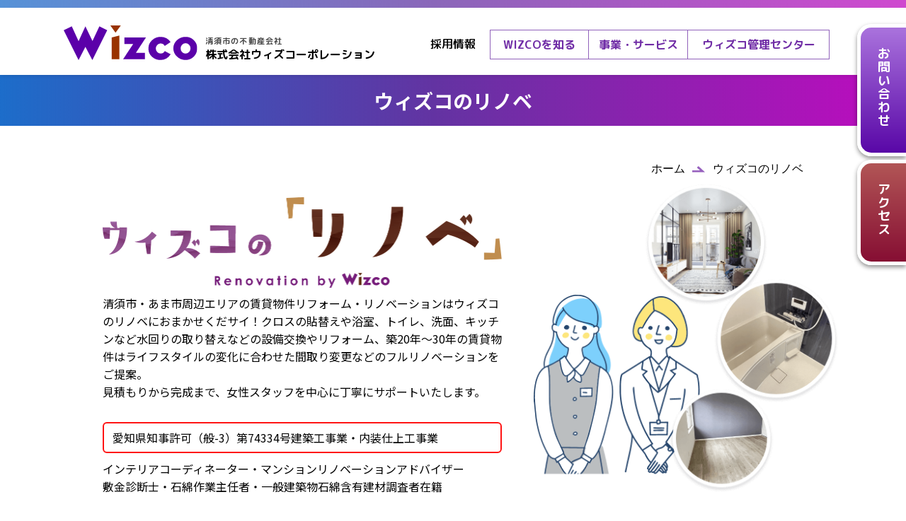

--- FILE ---
content_type: text/html; charset=UTF-8
request_url: https://wizco.jp/renovation/
body_size: 70363
content:
<!doctype html>
<html>
<head>
<!-- Global site tag (gtag.js) - Google Analytics -->
<script async src="https://www.googletagmanager.com/gtag/js?id=G-KQDKZEJLR8"></script>
<script>
  window.dataLayer = window.dataLayer || [];
  function gtag(){dataLayer.push(arguments);}
  gtag('js', new Date());

  gtag('config', 'G-KQDKZEJLR8');
</script>
<meta charset="utf-8">

<meta name="format-detection" content="telephone=no">
<meta http-equiv="Content-Script-Type" content="text/javascript" />
<meta http-equiv="Content-Style-type" content="text/css" />

<meta name="format-detection" content="telephone=no">
<meta http-equiv="Pragma" content="no-cache">
<meta http-equiv="Cache-Control" content="no-cache">

<link rel="shortcut icon" href="https://wizco.jp/wp-content/themes/witzcorp/favicon.ico">
<link rel="stylesheet" href="https://wizco.jp/wp-content/themes/witzcorp/css/common.css">
<link rel="stylesheet" href="https://wizco.jp/wp-content/themes/witzcorp/css/style.css">
<link rel="stylesheet" href="https://wizco.jp/wp-content/themes/witzcorp/css/bootstrap.css">
<link rel="stylesheet" href="https://wizco.jp/wp-content/themes/witzcorp/css/renovation.css">
<link rel="preconnect" href="https://fonts.googleapis.com">
<link rel="preconnect" href="https://fonts.gstatic.com" crossorigin>
<link href="https://fonts.googleapis.com/css2?family=Noto+Sans+JP:wght@400;500;700;900&display=swap" rel="stylesheet">
<link href="https://fonts.googleapis.com/css?family=Open+Sans:400,600,700,800" rel="stylesheet">
<link href="https://fonts.googleapis.com/css2?family=M+PLUS+Rounded+1c:wght@400;500;700;800&display=swap" rel="stylesheet">
<link href="https://fonts.googleapis.com/css?family=Ropa+Sans" rel="stylesheet">
<link href="https://fonts.googleapis.com/css?family=Fjalla+One&display=swap" rel="stylesheet">
<script src="https://code.jquery.com/jquery.js"></script>
<script>
// スマホとタブレットでviewportを切替え
$(function(){
    var ua = navigator.userAgent;
    if((ua.indexOf('iPhone') > 0) || ua.indexOf('iPod') > 0 || (ua.indexOf('Android') > 0 && ua.indexOf('Mobile') > 0)){
        $('head').prepend('<meta name="viewport" content="width=device-width,initial-scale=1,user-scalable=yes">');
    } else {
        $('head').prepend('<meta name="viewport" content="width=1200">');
    } 
});
</script>
<script src="https://wizco.jp/wp-content/themes/witzcorp/js/common.js"></script>

		<!-- All in One SEO 4.2.5.1 - aioseo.com -->
		<title>ウィズコのリノベ | 清須・あま市の不動産管理・賃貸・売買仲介はウィズコーポレーション</title>
		<meta name="description" content="不動産管理やリフォーム・リノベーション、賃貸仲介や売買仲介なら株式会社ウィズコーポレーションへ。清須市、あま市、大治町、愛西市、津島市、稲沢市を始めとした愛知県西尾張の不動産情報を豊富に取り扱っています。" />
		<meta name="robots" content="max-image-preview:large" />
		<link rel="canonical" href="https://wizco.jp/renovation/" />
		<meta name="generator" content="All in One SEO (AIOSEO) 4.2.5.1 " />
		<meta property="og:locale" content="ja_JP" />
		<meta property="og:site_name" content="ウィズコーポレーション | 清須・あま市の不動産管理・賃貸・売買仲介はウィズコーポレーション" />
		<meta property="og:type" content="article" />
		<meta property="og:title" content="ウィズコのリノベ | 清須・あま市の不動産管理・賃貸・売買仲介はウィズコーポレーション" />
		<meta property="og:description" content="不動産管理やリフォーム・リノベーション、賃貸仲介や売買仲介なら株式会社ウィズコーポレーションへ。清須市、あま市、大治町、愛西市、津島市、稲沢市を始めとした愛知県西尾張の不動産情報を豊富に取り扱っています。" />
		<meta property="og:url" content="https://wizco.jp/renovation/" />
		<meta property="article:published_time" content="2022-09-06T02:36:49+00:00" />
		<meta property="article:modified_time" content="2022-09-06T02:36:49+00:00" />
		<meta name="twitter:card" content="summary" />
		<meta name="twitter:title" content="ウィズコのリノベ | 清須・あま市の不動産管理・賃貸・売買仲介はウィズコーポレーション" />
		<meta name="twitter:description" content="不動産管理やリフォーム・リノベーション、賃貸仲介や売買仲介なら株式会社ウィズコーポレーションへ。清須市、あま市、大治町、愛西市、津島市、稲沢市を始めとした愛知県西尾張の不動産情報を豊富に取り扱っています。" />
		<script type="application/ld+json" class="aioseo-schema">
			{"@context":"https:\/\/schema.org","@graph":[{"@type":"BreadcrumbList","@id":"https:\/\/wizco.jp\/renovation\/#breadcrumblist","itemListElement":[{"@type":"ListItem","@id":"https:\/\/wizco.jp\/#listItem","position":1,"item":{"@type":"WebPage","@id":"https:\/\/wizco.jp\/","name":"\u30db\u30fc\u30e0","description":"\u4e0d\u52d5\u7523\u7ba1\u7406\u3084\u30ea\u30d5\u30a9\u30fc\u30e0\u30fb\u30ea\u30ce\u30d9\u30fc\u30b7\u30e7\u30f3\u3001\u8cc3\u8cb8\u306e\u304a\u90e8\u5c4b\u63a2\u3057\u3084\u4e0d\u52d5\u7523\u8cfc\u5165\u30fb\u58f2\u5374\u306a\u3089\u682a\u5f0f\u4f1a\u793e\u30a6\u30a3\u30ba\u30b3\u30fc\u30dd\u30ec\u30fc\u30b7\u30e7\u30f3\u3078\u3002\u6e05\u9808\u5e02\u3001\u3042\u307e\u5e02\u3001\u5927\u6cbb\u753a\u3001\u611b\u897f\u5e02\u3001\u6d25\u5cf6\u5e02\u3001\u7a32\u6ca2\u5e02\u3092\u59cb\u3081\u3068\u3057\u305f\u611b\u77e5\u770c\u897f\u5c3e\u5f35\u306e\u4e0d\u52d5\u7523\u60c5\u5831\u3092\u8c4a\u5bcc\u306b\u53d6\u308a\u6271\u3063\u3066\u3044\u307e\u3059\u3002","url":"https:\/\/wizco.jp\/"},"nextItem":"https:\/\/wizco.jp\/renovation\/#listItem"},{"@type":"ListItem","@id":"https:\/\/wizco.jp\/renovation\/#listItem","position":2,"item":{"@type":"WebPage","@id":"https:\/\/wizco.jp\/renovation\/","name":"\u30a6\u30a3\u30ba\u30b3\u306e\u30ea\u30ce\u30d9","description":"\u4e0d\u52d5\u7523\u7ba1\u7406\u3084\u30ea\u30d5\u30a9\u30fc\u30e0\u30fb\u30ea\u30ce\u30d9\u30fc\u30b7\u30e7\u30f3\u3001\u8cc3\u8cb8\u4ef2\u4ecb\u3084\u58f2\u8cb7\u4ef2\u4ecb\u306a\u3089\u682a\u5f0f\u4f1a\u793e\u30a6\u30a3\u30ba\u30b3\u30fc\u30dd\u30ec\u30fc\u30b7\u30e7\u30f3\u3078\u3002\u6e05\u9808\u5e02\u3001\u3042\u307e\u5e02\u3001\u5927\u6cbb\u753a\u3001\u611b\u897f\u5e02\u3001\u6d25\u5cf6\u5e02\u3001\u7a32\u6ca2\u5e02\u3092\u59cb\u3081\u3068\u3057\u305f\u611b\u77e5\u770c\u897f\u5c3e\u5f35\u306e\u4e0d\u52d5\u7523\u60c5\u5831\u3092\u8c4a\u5bcc\u306b\u53d6\u308a\u6271\u3063\u3066\u3044\u307e\u3059\u3002","url":"https:\/\/wizco.jp\/renovation\/"},"previousItem":"https:\/\/wizco.jp\/#listItem"}]},{"@type":"Organization","@id":"https:\/\/wizco.jp\/#organization","name":"\u30a6\u30a3\u30ba\u30b3\u30fc\u30dd\u30ec\u30fc\u30b7\u30e7\u30f3","url":"https:\/\/wizco.jp\/"},{"@type":"WebSite","@id":"https:\/\/wizco.jp\/#website","url":"https:\/\/wizco.jp\/","name":"\u30a6\u30a3\u30ba\u30b3\u30fc\u30dd\u30ec\u30fc\u30b7\u30e7\u30f3","description":"\u6e05\u9808\u30fb\u3042\u307e\u5e02\u306e\u4e0d\u52d5\u7523\u7ba1\u7406\u30fb\u8cc3\u8cb8\u30fb\u58f2\u8cb7\u4ef2\u4ecb\u306f\u30a6\u30a3\u30ba\u30b3\u30fc\u30dd\u30ec\u30fc\u30b7\u30e7\u30f3","inLanguage":"ja","publisher":{"@id":"https:\/\/wizco.jp\/#organization"}},{"@type":"WebPage","@id":"https:\/\/wizco.jp\/renovation\/#webpage","url":"https:\/\/wizco.jp\/renovation\/","name":"\u30a6\u30a3\u30ba\u30b3\u306e\u30ea\u30ce\u30d9 | \u6e05\u9808\u30fb\u3042\u307e\u5e02\u306e\u4e0d\u52d5\u7523\u7ba1\u7406\u30fb\u8cc3\u8cb8\u30fb\u58f2\u8cb7\u4ef2\u4ecb\u306f\u30a6\u30a3\u30ba\u30b3\u30fc\u30dd\u30ec\u30fc\u30b7\u30e7\u30f3","description":"\u4e0d\u52d5\u7523\u7ba1\u7406\u3084\u30ea\u30d5\u30a9\u30fc\u30e0\u30fb\u30ea\u30ce\u30d9\u30fc\u30b7\u30e7\u30f3\u3001\u8cc3\u8cb8\u4ef2\u4ecb\u3084\u58f2\u8cb7\u4ef2\u4ecb\u306a\u3089\u682a\u5f0f\u4f1a\u793e\u30a6\u30a3\u30ba\u30b3\u30fc\u30dd\u30ec\u30fc\u30b7\u30e7\u30f3\u3078\u3002\u6e05\u9808\u5e02\u3001\u3042\u307e\u5e02\u3001\u5927\u6cbb\u753a\u3001\u611b\u897f\u5e02\u3001\u6d25\u5cf6\u5e02\u3001\u7a32\u6ca2\u5e02\u3092\u59cb\u3081\u3068\u3057\u305f\u611b\u77e5\u770c\u897f\u5c3e\u5f35\u306e\u4e0d\u52d5\u7523\u60c5\u5831\u3092\u8c4a\u5bcc\u306b\u53d6\u308a\u6271\u3063\u3066\u3044\u307e\u3059\u3002","inLanguage":"ja","isPartOf":{"@id":"https:\/\/wizco.jp\/#website"},"breadcrumb":{"@id":"https:\/\/wizco.jp\/renovation\/#breadcrumblist"},"datePublished":"2022-09-06T02:36:49+09:00","dateModified":"2022-09-06T02:36:49+09:00"}]}
		</script>
		<!-- All in One SEO -->

<link rel='dns-prefetch' href='//cdnjs.cloudflare.com' />
<link rel='dns-prefetch' href='//use.fontawesome.com' />
<link rel='dns-prefetch' href='//s.w.org' />
<script type="text/javascript">
window._wpemojiSettings = {"baseUrl":"https:\/\/s.w.org\/images\/core\/emoji\/14.0.0\/72x72\/","ext":".png","svgUrl":"https:\/\/s.w.org\/images\/core\/emoji\/14.0.0\/svg\/","svgExt":".svg","source":{"concatemoji":"https:\/\/wizco.jp\/wp-includes\/js\/wp-emoji-release.min.js?ver=6.0.11"}};
/*! This file is auto-generated */
!function(e,a,t){var n,r,o,i=a.createElement("canvas"),p=i.getContext&&i.getContext("2d");function s(e,t){var a=String.fromCharCode,e=(p.clearRect(0,0,i.width,i.height),p.fillText(a.apply(this,e),0,0),i.toDataURL());return p.clearRect(0,0,i.width,i.height),p.fillText(a.apply(this,t),0,0),e===i.toDataURL()}function c(e){var t=a.createElement("script");t.src=e,t.defer=t.type="text/javascript",a.getElementsByTagName("head")[0].appendChild(t)}for(o=Array("flag","emoji"),t.supports={everything:!0,everythingExceptFlag:!0},r=0;r<o.length;r++)t.supports[o[r]]=function(e){if(!p||!p.fillText)return!1;switch(p.textBaseline="top",p.font="600 32px Arial",e){case"flag":return s([127987,65039,8205,9895,65039],[127987,65039,8203,9895,65039])?!1:!s([55356,56826,55356,56819],[55356,56826,8203,55356,56819])&&!s([55356,57332,56128,56423,56128,56418,56128,56421,56128,56430,56128,56423,56128,56447],[55356,57332,8203,56128,56423,8203,56128,56418,8203,56128,56421,8203,56128,56430,8203,56128,56423,8203,56128,56447]);case"emoji":return!s([129777,127995,8205,129778,127999],[129777,127995,8203,129778,127999])}return!1}(o[r]),t.supports.everything=t.supports.everything&&t.supports[o[r]],"flag"!==o[r]&&(t.supports.everythingExceptFlag=t.supports.everythingExceptFlag&&t.supports[o[r]]);t.supports.everythingExceptFlag=t.supports.everythingExceptFlag&&!t.supports.flag,t.DOMReady=!1,t.readyCallback=function(){t.DOMReady=!0},t.supports.everything||(n=function(){t.readyCallback()},a.addEventListener?(a.addEventListener("DOMContentLoaded",n,!1),e.addEventListener("load",n,!1)):(e.attachEvent("onload",n),a.attachEvent("onreadystatechange",function(){"complete"===a.readyState&&t.readyCallback()})),(e=t.source||{}).concatemoji?c(e.concatemoji):e.wpemoji&&e.twemoji&&(c(e.twemoji),c(e.wpemoji)))}(window,document,window._wpemojiSettings);
</script>
<style type="text/css">
img.wp-smiley,
img.emoji {
	display: inline !important;
	border: none !important;
	box-shadow: none !important;
	height: 1em !important;
	width: 1em !important;
	margin: 0 0.07em !important;
	vertical-align: -0.1em !important;
	background: none !important;
	padding: 0 !important;
}
</style>
	<link rel='stylesheet' id='gutyblocks/guty-block-css'  href='https://wizco.jp/wp-content/plugins/wpvr/src/view.css?ver=6.0.11' type='text/css' media='all' />
<link rel='stylesheet' id='wp-block-library-css'  href='https://wizco.jp/wp-includes/css/dist/block-library/style.min.css?ver=6.0.11' type='text/css' media='all' />
<style id='global-styles-inline-css' type='text/css'>
body{--wp--preset--color--black: #000000;--wp--preset--color--cyan-bluish-gray: #abb8c3;--wp--preset--color--white: #ffffff;--wp--preset--color--pale-pink: #f78da7;--wp--preset--color--vivid-red: #cf2e2e;--wp--preset--color--luminous-vivid-orange: #ff6900;--wp--preset--color--luminous-vivid-amber: #fcb900;--wp--preset--color--light-green-cyan: #7bdcb5;--wp--preset--color--vivid-green-cyan: #00d084;--wp--preset--color--pale-cyan-blue: #8ed1fc;--wp--preset--color--vivid-cyan-blue: #0693e3;--wp--preset--color--vivid-purple: #9b51e0;--wp--preset--gradient--vivid-cyan-blue-to-vivid-purple: linear-gradient(135deg,rgba(6,147,227,1) 0%,rgb(155,81,224) 100%);--wp--preset--gradient--light-green-cyan-to-vivid-green-cyan: linear-gradient(135deg,rgb(122,220,180) 0%,rgb(0,208,130) 100%);--wp--preset--gradient--luminous-vivid-amber-to-luminous-vivid-orange: linear-gradient(135deg,rgba(252,185,0,1) 0%,rgba(255,105,0,1) 100%);--wp--preset--gradient--luminous-vivid-orange-to-vivid-red: linear-gradient(135deg,rgba(255,105,0,1) 0%,rgb(207,46,46) 100%);--wp--preset--gradient--very-light-gray-to-cyan-bluish-gray: linear-gradient(135deg,rgb(238,238,238) 0%,rgb(169,184,195) 100%);--wp--preset--gradient--cool-to-warm-spectrum: linear-gradient(135deg,rgb(74,234,220) 0%,rgb(151,120,209) 20%,rgb(207,42,186) 40%,rgb(238,44,130) 60%,rgb(251,105,98) 80%,rgb(254,248,76) 100%);--wp--preset--gradient--blush-light-purple: linear-gradient(135deg,rgb(255,206,236) 0%,rgb(152,150,240) 100%);--wp--preset--gradient--blush-bordeaux: linear-gradient(135deg,rgb(254,205,165) 0%,rgb(254,45,45) 50%,rgb(107,0,62) 100%);--wp--preset--gradient--luminous-dusk: linear-gradient(135deg,rgb(255,203,112) 0%,rgb(199,81,192) 50%,rgb(65,88,208) 100%);--wp--preset--gradient--pale-ocean: linear-gradient(135deg,rgb(255,245,203) 0%,rgb(182,227,212) 50%,rgb(51,167,181) 100%);--wp--preset--gradient--electric-grass: linear-gradient(135deg,rgb(202,248,128) 0%,rgb(113,206,126) 100%);--wp--preset--gradient--midnight: linear-gradient(135deg,rgb(2,3,129) 0%,rgb(40,116,252) 100%);--wp--preset--duotone--dark-grayscale: url('#wp-duotone-dark-grayscale');--wp--preset--duotone--grayscale: url('#wp-duotone-grayscale');--wp--preset--duotone--purple-yellow: url('#wp-duotone-purple-yellow');--wp--preset--duotone--blue-red: url('#wp-duotone-blue-red');--wp--preset--duotone--midnight: url('#wp-duotone-midnight');--wp--preset--duotone--magenta-yellow: url('#wp-duotone-magenta-yellow');--wp--preset--duotone--purple-green: url('#wp-duotone-purple-green');--wp--preset--duotone--blue-orange: url('#wp-duotone-blue-orange');--wp--preset--font-size--small: 13px;--wp--preset--font-size--medium: 20px;--wp--preset--font-size--large: 36px;--wp--preset--font-size--x-large: 42px;}.has-black-color{color: var(--wp--preset--color--black) !important;}.has-cyan-bluish-gray-color{color: var(--wp--preset--color--cyan-bluish-gray) !important;}.has-white-color{color: var(--wp--preset--color--white) !important;}.has-pale-pink-color{color: var(--wp--preset--color--pale-pink) !important;}.has-vivid-red-color{color: var(--wp--preset--color--vivid-red) !important;}.has-luminous-vivid-orange-color{color: var(--wp--preset--color--luminous-vivid-orange) !important;}.has-luminous-vivid-amber-color{color: var(--wp--preset--color--luminous-vivid-amber) !important;}.has-light-green-cyan-color{color: var(--wp--preset--color--light-green-cyan) !important;}.has-vivid-green-cyan-color{color: var(--wp--preset--color--vivid-green-cyan) !important;}.has-pale-cyan-blue-color{color: var(--wp--preset--color--pale-cyan-blue) !important;}.has-vivid-cyan-blue-color{color: var(--wp--preset--color--vivid-cyan-blue) !important;}.has-vivid-purple-color{color: var(--wp--preset--color--vivid-purple) !important;}.has-black-background-color{background-color: var(--wp--preset--color--black) !important;}.has-cyan-bluish-gray-background-color{background-color: var(--wp--preset--color--cyan-bluish-gray) !important;}.has-white-background-color{background-color: var(--wp--preset--color--white) !important;}.has-pale-pink-background-color{background-color: var(--wp--preset--color--pale-pink) !important;}.has-vivid-red-background-color{background-color: var(--wp--preset--color--vivid-red) !important;}.has-luminous-vivid-orange-background-color{background-color: var(--wp--preset--color--luminous-vivid-orange) !important;}.has-luminous-vivid-amber-background-color{background-color: var(--wp--preset--color--luminous-vivid-amber) !important;}.has-light-green-cyan-background-color{background-color: var(--wp--preset--color--light-green-cyan) !important;}.has-vivid-green-cyan-background-color{background-color: var(--wp--preset--color--vivid-green-cyan) !important;}.has-pale-cyan-blue-background-color{background-color: var(--wp--preset--color--pale-cyan-blue) !important;}.has-vivid-cyan-blue-background-color{background-color: var(--wp--preset--color--vivid-cyan-blue) !important;}.has-vivid-purple-background-color{background-color: var(--wp--preset--color--vivid-purple) !important;}.has-black-border-color{border-color: var(--wp--preset--color--black) !important;}.has-cyan-bluish-gray-border-color{border-color: var(--wp--preset--color--cyan-bluish-gray) !important;}.has-white-border-color{border-color: var(--wp--preset--color--white) !important;}.has-pale-pink-border-color{border-color: var(--wp--preset--color--pale-pink) !important;}.has-vivid-red-border-color{border-color: var(--wp--preset--color--vivid-red) !important;}.has-luminous-vivid-orange-border-color{border-color: var(--wp--preset--color--luminous-vivid-orange) !important;}.has-luminous-vivid-amber-border-color{border-color: var(--wp--preset--color--luminous-vivid-amber) !important;}.has-light-green-cyan-border-color{border-color: var(--wp--preset--color--light-green-cyan) !important;}.has-vivid-green-cyan-border-color{border-color: var(--wp--preset--color--vivid-green-cyan) !important;}.has-pale-cyan-blue-border-color{border-color: var(--wp--preset--color--pale-cyan-blue) !important;}.has-vivid-cyan-blue-border-color{border-color: var(--wp--preset--color--vivid-cyan-blue) !important;}.has-vivid-purple-border-color{border-color: var(--wp--preset--color--vivid-purple) !important;}.has-vivid-cyan-blue-to-vivid-purple-gradient-background{background: var(--wp--preset--gradient--vivid-cyan-blue-to-vivid-purple) !important;}.has-light-green-cyan-to-vivid-green-cyan-gradient-background{background: var(--wp--preset--gradient--light-green-cyan-to-vivid-green-cyan) !important;}.has-luminous-vivid-amber-to-luminous-vivid-orange-gradient-background{background: var(--wp--preset--gradient--luminous-vivid-amber-to-luminous-vivid-orange) !important;}.has-luminous-vivid-orange-to-vivid-red-gradient-background{background: var(--wp--preset--gradient--luminous-vivid-orange-to-vivid-red) !important;}.has-very-light-gray-to-cyan-bluish-gray-gradient-background{background: var(--wp--preset--gradient--very-light-gray-to-cyan-bluish-gray) !important;}.has-cool-to-warm-spectrum-gradient-background{background: var(--wp--preset--gradient--cool-to-warm-spectrum) !important;}.has-blush-light-purple-gradient-background{background: var(--wp--preset--gradient--blush-light-purple) !important;}.has-blush-bordeaux-gradient-background{background: var(--wp--preset--gradient--blush-bordeaux) !important;}.has-luminous-dusk-gradient-background{background: var(--wp--preset--gradient--luminous-dusk) !important;}.has-pale-ocean-gradient-background{background: var(--wp--preset--gradient--pale-ocean) !important;}.has-electric-grass-gradient-background{background: var(--wp--preset--gradient--electric-grass) !important;}.has-midnight-gradient-background{background: var(--wp--preset--gradient--midnight) !important;}.has-small-font-size{font-size: var(--wp--preset--font-size--small) !important;}.has-medium-font-size{font-size: var(--wp--preset--font-size--medium) !important;}.has-large-font-size{font-size: var(--wp--preset--font-size--large) !important;}.has-x-large-font-size{font-size: var(--wp--preset--font-size--x-large) !important;}
</style>
<link rel='stylesheet' id='contact-form-7-css'  href='https://wizco.jp/wp-content/plugins/contact-form-7/includes/css/styles.css?ver=4.7' type='text/css' media='all' />
<link rel='stylesheet' id='contact-form-7-confirm-css'  href='https://wizco.jp/wp-content/plugins/contact-form-7-add-confirm/includes/css/styles.css?ver=5.1' type='text/css' media='all' />
<link rel='stylesheet' id='wpvrfontawesome-css'  href='https://use.fontawesome.com/releases/v5.7.2/css/all.css?ver=8.2.1' type='text/css' media='all' />
<link rel='stylesheet' id='panellium-css-css'  href='https://wizco.jp/wp-content/plugins/wpvr/public/lib/pannellum/src/css/pannellum.css?ver=1' type='text/css' media='all' />
<link rel='stylesheet' id='videojs-css-css'  href='https://wizco.jp/wp-content/plugins/wpvr/public/lib/pannellum/src/css/video-js.css?ver=1' type='text/css' media='all' />
<link rel='stylesheet' id='videojs-vr-css-css'  href='https://wizco.jp/wp-content/plugins/wpvr/public/lib/videojs-vr/videojs-vr.css?ver=1' type='text/css' media='all' />
<link rel='stylesheet' id='owl-css-css'  href='https://wizco.jp/wp-content/plugins/wpvr/public/css/owl.carousel.css?ver=8.2.1' type='text/css' media='all' />
<link rel='stylesheet' id='wpvr-css'  href='https://wizco.jp/wp-content/plugins/wpvr/public/css/wpvr-public.css?ver=8.2.1' type='text/css' media='all' />
<script type='text/javascript' src='https://wizco.jp/wp-includes/js/jquery/jquery.min.js?ver=3.6.0' id='jquery-core-js'></script>
<script type='text/javascript' src='https://wizco.jp/wp-includes/js/jquery/jquery-migrate.min.js?ver=3.3.2' id='jquery-migrate-js'></script>
<script type='text/javascript' src='https://wizco.jp/wp-content/plugins/wpvr/public/lib/pannellum/src/js/pannellum.js?ver=1' id='panellium-js-js'></script>
<script type='text/javascript' src='https://wizco.jp/wp-content/plugins/wpvr/public/lib/pannellum/src/js/libpannellum.js?ver=1' id='panelliumlib-js-js'></script>
<script type='text/javascript' src='https://wizco.jp/wp-content/plugins/wpvr/public/js/video.js?ver=1' id='videojs-js-js'></script>
<script type='text/javascript' src='https://wizco.jp/wp-content/plugins/wpvr/public/lib/videojs-vr/videojs-vr.js?ver=1' id='videojsvr-js-js'></script>
<script type='text/javascript' src='https://wizco.jp/wp-content/plugins/wpvr/public/lib/pannellum/src/js/videojs-pannellum-plugin.js?ver=1' id='panelliumvid-js-js'></script>
<script type='text/javascript' src='https://wizco.jp/wp-content/plugins/wpvr/public/js/owl.carousel.js?ver=6.0.11' id='owl-js-js'></script>
<script type='text/javascript' src='https://cdnjs.cloudflare.com/ajax/libs/jquery-cookie/1.4.1/jquery.cookie.js?ver=1' id='jquery_cookie-js'></script>
<link rel="https://api.w.org/" href="https://wizco.jp/wp-json/" /><link rel="alternate" type="application/json" href="https://wizco.jp/wp-json/wp/v2/pages/4983" /><link rel="EditURI" type="application/rsd+xml" title="RSD" href="https://wizco.jp/xmlrpc.php?rsd" />
<link rel="wlwmanifest" type="application/wlwmanifest+xml" href="https://wizco.jp/wp-includes/wlwmanifest.xml" /> 
<meta name="generator" content="WordPress 6.0.11" />
<link rel='shortlink' href='https://wizco.jp/?p=4983' />
<link rel="alternate" type="application/json+oembed" href="https://wizco.jp/wp-json/oembed/1.0/embed?url=https%3A%2F%2Fwizco.jp%2Frenovation%2F" />
<link rel="alternate" type="text/xml+oembed" href="https://wizco.jp/wp-json/oembed/1.0/embed?url=https%3A%2F%2Fwizco.jp%2Frenovation%2F&#038;format=xml" />
	
<meta name="keywords" content="不動産,管理,リフォーム,リノベーション,賃貸,売買,仲介,ウィズコ,清須市,あま市,西尾張">
</head>
<body>
<div class="body-wrap">
	<header id="header">
	  <div class="head-box">
        <div class="head-line"></div>
        <div class="wrap position">
              <div class="ClearFix PT25">
				  <div class="logo">
					  <div class="logo-flex">
						  <div class="logo-img"><a href="https://wizco.jp/"><img src="https://wizco.jp/wp-content/themes/witzcorp/images/common/logo.svg" alt="株式会社ウィズコーポレーション"></a></div>
						  <h1><span>清須市の不動産会社</span>株式会社ウィズコーポレーション</h1>
					  </div>
				  </div>
                  <div class="header-link2 visible_pc gothic">
                      <ul class="TARight">
                          <li><a class="menu-link-1 m1link">WIZCOを知る</a></li>
                          <li><a class="menu-link-2 m2link">事業・サービス</a></li>
                          <li><a class="menu-link-3 m3link">ウィズコ管理センター</a></li>
                      </ul>
                  </div>
                  <div class="header-link visible_pc MT20 gothic">
                      <ul class="TARight">
                          <!--<li><a href="https://wizco.jp/company">会社情報</a></li>-->
                          <li><a href="https://wizco.jp/recruit">採用情報</a></li>
                      </ul>
                  </div>
              </div>
        </div>
          <div class="visible_sp">
              <div class="menu-btn-area">
                  <div class="menu-btn">
                      <a class="menu-trigger pc-menu">
                        <span></span>
                        <span></span>
                        <span></span>
                      </a>
                  </div>
              </div>
              <div class="sp-menu gothic">
				  <div class="menu-top position">
                  <div class="menu-btn-area">
                      <div class="menu-btn">
                          <a class="menu-trigger pc-menu active">
                            <span></span>
                            <span></span>
                            <span></span>
                          </a>
                      </div>
                  </div>
				  </div>
				  <ul>
                      <li><a href="https://wizco.jp/">トップページ</a></li>
                  </ul>
				  <dl class="panel">
                      <dt><span>WIZCOを知る</span></dt>
                      <dd class="sub-menu" style="display: none;">
                          <ul>
                                <li><a href="https://wizco.jp/know">ウィズコを知るTOP</a></li>
								<li><a href="https://wizco.jp/about">ウィズコーポレーションとは</a></li>
								<li><a href="https://wizco.jp/company">会社情報</a></li>
								<li><a href="https://wizco.jp/newspage">WIZCOからのお知らせ一覧</a></li>
								<li><a href="https://wizco.jp/access">アクセス</a></li>
								<!--<li><a href="https://wizco.jp/consulting">資産活用コンサルティング</a></li>-->
							    <li><a href="https://wizco.jp/blog">社長ブログ</a></li>
							    <li><a href="https://wizco.jp/contact">ウィズコーポレーションへのお問い合わせ</a></li>
                          </ul>
                      </dd>
                  </dl>
                  <dl class="panel">
                      <dt class="ex"><span>事業・サービス</span></dt>
                      <dd class="sub-menu" style="display: none;">
                          <ul>
                              <li><a href="https://wizco.jp/rent">ウィズコの賃貸TOP</a></li>
                              <li><a href="https://wizco.jp/rentcontact">賃貸物件のお問い合わせ</a></li>
                              <li><a href="https://wizco.jp/saletop">ウィズコの売買TOP</a></li>
                              <li><a href="https://wizco.jp/tradecontact">売買のお問い合わせ</a></li>
                              <li><a href="https://wizco.jp/renovation">ウィズコのリノベTOP</a></li>
                              <li><a href="https://wizco.jp/renovationcontact">リフォームのお問い合わせ</a></li>
                              <li><a href="https://wizco.jp/kanri_center">ウィズコの管理</a></li>
                              <li><a href="https://wizco.jp/kanricontact">サポートのお問い合わせ</a></li>
                              <li><a href="https://wizco.jp/consulting">ウィズコの資産活用</a></li>
                              <li><a href="https://wizco.jp/tradecontact">資産活用のお問い合わせ</a></li>
                              <li><a href="https://wizco.jp/manshitsu">ウィズコで学ぶ</a></li>
                              <li><a href="https://wizco.jp/manshitsucontact">セミナー・勉強会のお問い合わせ</a></li>
                              <li><a href="https://wizco.jp/borrowing">借上げサービス</a></li>
                              <li><a href="https://wizco.jp/kontaro">コンテナ物置（コン太郎）</a></li>
                          </ul>
                      </dd>
                  </dl>
                  <dl class="panel">
                      <dt class="ex"><span>ウィズコ管理センター</span></dt>
                      <dd class="sub-menu" style="display: none;">
                          <ul>
                              <li><a href="https://wizco.jp/kanri_center">ウィズコ管理センターTOP</a></li>
                              <li><a href="https://wizco.jp/trouble">こんなお悩みありませんか？</a></li>
								<li><a href="https://wizco.jp/work">サポート内容紹介</a></li>
								<li><a href="https://wizco.jp/faq1">Q&amp;A</a></li>
								<li><a href="https://wizco.jp/borrowing">借上げサービス</a></li>
								<li><a href="https://wizco.jp/list">空室情報・各書類ダウンロード</a></li>
								<li><a href="https://wizco.jp/kanrinewspage">お知らせ一覧</a></li>
								<li><a href="https://wizco.jp/kontaro">コンテナ物置（コン太郎）</a></li>
								<li><a href="https://wizco.jp/kanricontact">お問い合わせ</a></li>
								<li><a href="https://line.me/R/ti/p/%40106hygmt" target="_blank">LINEでのご相談</a></li>
								<li><a href="https://wizco.jp/moveout">退去専用フォーム</a></li>
                          </ul>
                      </dd>
                  </dl>
                      <ul>
						  <li><a href="https://wizco.jp/company">会社情報</a></li>
						  <li><a href="https://wizco.jp/recruit">採用情報</a></li>
						  <li><a href="https://wizco.jp/policy">プライバシーポリシー</a></li>
						  <li><a href="https://wizco.jp/link">リンク集</a></li>
						  <!--<li><a href="https://wizco.jp/newspage">お知らせ一覧</a></li>-->
                      </ul>
					<!--<div class="bottom-link">
						<p>賃貸管理のお困りごと・<br>退去のご連絡はコチラ</p>
						<a href="https://kanri-wizco.jp/" target="_blank"><span class="icon"><img src="https://wizco.jp/wp-content/themes/witzcorp/images/common/head_link.svg" alt=""></span>管理センターサイト</a>
					</div>-->
              </div>
          </div>
		</div>
  </header>
	<div class="header-line visible_pc"></div>
	<div class="visible_pc">
		<div class="mega-menu-1 gothic">
			<div class="menu-box m1 position">
			  <div class="wrap mbox1 ClearFix">
					<div class="menu-link ptn2">
						<ul>
							<li><a href="https://wizco.jp/know" class="m1link"><span class="icon"><img src="https://wizco.jp/wp-content/themes/witzcorp/images/common/icon_02.svg" alt=""></span>ウィズコを知るTOP</a></li>
							<li><a href="https://wizco.jp/about" class="m1link"><span class="icon"><img src="https://wizco.jp/wp-content/themes/witzcorp/images/common/icon_02.svg" alt=""></span>ウィズコーポレーションとは</a></li>
							<li><a href="https://wizco.jp/company" class="m1link"><span class="icon"><img src="https://wizco.jp/wp-content/themes/witzcorp/images/common/icon_02.svg" alt=""></span>会社情報</a></li>
						</ul>
						<ul>
                            <li><a href="https://wizco.jp/newspage" class="m1link"><span class="icon"><img src="https://wizco.jp/wp-content/themes/witzcorp/images/common/icon_02.svg" alt=""></span>WIZCOからのお知らせ一覧</a></li>
                            <li><a href="https://wizco.jp/access" class="m1link"><span class="icon"><img src="https://wizco.jp/wp-content/themes/witzcorp/images/common/icon_02.svg" alt=""></span>アクセス</a></li>
							<!--<li><a href="https://wizco.jp/consulting" class="m1link"><span class="icon"><img src="https://wizco.jp/wp-content/themes/witzcorp/images/common/icon_02.svg" alt=""></span>資産活用コンサルティング</a></li>-->
							<li><a href="https://wizco.jp/blog" class="m1link"><span class="icon"><img src="https://wizco.jp/wp-content/themes/witzcorp/images/common/icon_02.svg" alt=""></span>社長ブログ</a></li>
						</ul>
					</div>
				  	<div class="ex-contact-list">
				  		<ul>
							<li><a href="https://wizco.jp/contact" class="m1link">ウィズコーポレーションへのお問い合わせ</a></li>
						</ul>
				  </div>
				</div>
			</div>
		</div>
		<div class="mega-menu-2 gothic">
			<div class="menu-box m2 position">
			  <div class="wrap mbox2 ClearFix">
					<div class="menu-flex">
						<ul>
							<li>
								<p class="menu-ttl">【賃貸物件】</p>
								<p class="menu-link"><a href="https://wizco.jp/rent" class="m2link"><span class="icon"><img src="https://wizco.jp/wp-content/themes/witzcorp/images/common/icon_02.svg" alt=""></span>ウィズコの賃貸TOP</a></p>
								<p class="menu-link2"><a href="https://wizco.jp/rentcontact" class="m2link">賃貸物件のお問い合わせ</a></p>
							</li>
							<li>
								<p class="menu-ttl">【売買物件】</p>
								<p class="menu-link"><a href="https://wizco.jp/saletop" class="m2link"><span class="icon"><img src="https://wizco.jp/wp-content/themes/witzcorp/images/common/icon_02.svg" alt=""></span>ウィズコの売買TOP</a></p>
								<p class="menu-link2"><a href="https://wizco.jp/tradecontact" class="m2link">売買のお問い合わせ</a></p>
							</li>
							<li>
								<p class="menu-ttl">【リフォーム事例】</p>
								<p class="menu-link"><a href="https://wizco.jp/renovation" class="m2link"><span class="icon"><img src="https://wizco.jp/wp-content/themes/witzcorp/images/common/icon_02.svg" alt=""></span>ウィズコのリノベTOP</a></p>
								<p class="menu-link2"><a href="https://wizco.jp/renovationcontact" class="m2link">リフォームのお問い合わせ</a></p>
							</li>
							<li>
								<p class="menu-ttl">【お客様サポート】</p>
								<p class="menu-link"><a href="https://wizco.jp/kanri_center" class="m2link"><span class="icon"><img src="https://wizco.jp/wp-content/themes/witzcorp/images/common/icon_02.svg" alt=""></span>ウィズコの管理</a></p>
								<p class="menu-link2"><a href="https://wizco.jp/kanricontact" class="m2link">サポートのお問い合わせ</a></p>
							</li>
							<li>
								<p class="menu-ttl">【資産活用】</p>
								<p class="menu-link"><a href="https://wizco.jp/consulting" class="m2link"><span class="icon"><img src="https://wizco.jp/wp-content/themes/witzcorp/images/common/icon_02.svg" alt=""></span>ウィズコの資産活用</a></p>
								<p class="menu-link2"><a href="https://wizco.jp/tradecontact" class="m2link">資産活用のお問い合わせ</a></p>
							</li>
							<li>
								<p class="menu-ttl">【賃貸経営セミナー・勉強会】</p>
								<p class="menu-link"><a href="https://wizco.jp/manshitsu" class="m2link"><span class="icon"><img src="https://wizco.jp/wp-content/themes/witzcorp/images/common/icon_02.svg" alt=""></span>ウィズコで学ぶ</a></p>
								<p class="menu-link2"><a href="https://wizco.jp/manshitsucontact" class="m2link">ｾﾐﾅｰ・勉強会のお問い合わせ</a></p>
							</li>
						</ul>
					</div>
					  <div class="menu-flex ptn2">
						  <ul>
							<li>
								<p class="menu-ttl">【そのほかのサービス】</p>
								<p class="menu-link"><a href="https://wizco.jp/borrowing" class="m2link"><span class="icon"><img src="https://wizco.jp/wp-content/themes/witzcorp/images/common/icon_02.svg" alt=""></span>借上げサービス</a></p>
							</li>
							<li>
								<p class="menu-link"><a href="https://wizco.jp/kontaro" class="m2link"><span class="icon"><img src="https://wizco.jp/wp-content/themes/witzcorp/images/common/icon_02.svg" alt=""></span>コンテナ物置（コン太郎）</a></p>
							</li>
						  </ul>
					  </div>
				</div>
			</div>
		</div>
		<div class="mega-menu-3 gothic">
			<div class="menu-box m3 position">
			  <div class="wrap mbox3 ClearFix">
					<div class="menu-link ptn3">
						<ul>
							<li><a href="https://wizco.jp/kanri_center" class="m3link"><span class="icon"><img src="https://wizco.jp/wp-content/themes/witzcorp/images/common/icon_02.svg" alt=""></span>ウィズコ管理センターTOP</a></li>
							<li><a href="https://wizco.jp/trouble" class="m3link"><span class="icon"><img src="https://wizco.jp/wp-content/themes/witzcorp/images/common/icon_02.svg" alt=""></span>こんなお悩みありませんか？</a></li>
							<li><a href="https://wizco.jp/work" class="m3link"><span class="icon"><img src="https://wizco.jp/wp-content/themes/witzcorp/images/common/icon_02.svg" alt=""></span>サポート内容紹介</a></li>
							<li><a href="https://wizco.jp/faq1" class="m3link"><span class="icon"><img src="https://wizco.jp/wp-content/themes/witzcorp/images/common/icon_02.svg" alt=""></span>Q&amp;A</a></li>
						</ul>
						<ul>
							<li><a href="https://wizco.jp/borrowing" class="m3link"><span class="icon"><img src="https://wizco.jp/wp-content/themes/witzcorp/images/common/icon_02.svg" alt=""></span>借上げサービス</a></li>
							<li><a href="https://wizco.jp/list" class="m3link"><span class="icon"><img src="https://wizco.jp/wp-content/themes/witzcorp/images/common/icon_02.svg" alt=""></span>空室情報・各書類ダウンロード</a></li>
							<li><a href="https://wizco.jp/kanrinewspage" class="m3link"><span class="icon"><img src="https://wizco.jp/wp-content/themes/witzcorp/images/common/icon_02.svg" alt=""></span>お知らせ一覧</a></li>
							<li><a href="https://wizco.jp/kontaro" class="m3link"><span class="icon"><img src="https://wizco.jp/wp-content/themes/witzcorp/images/common/icon_02.svg" alt=""></span>コンテナ物置（コン太郎）</a></li>
						</ul>
					</div>
				  	<div class="ex-contact-list2">
				  		<ul>
							<li><a href="https://wizco.jp/kanricontact" class="m3link">お問い合わせ</a></li>
							<li><a href="https://line.me/R/ti/p/%40106hygmt" target="_blank" class="m3link">LINEでのご相談</a></li>
							<li><a href="https://wizco.jp/moveout" class="m3link">退去専用フォーム</a></li>
						</ul>
				  </div>
				</div>
			</div>
		</div>
	</div>
	<div class="contents"><div class="page__title"><h1 class="page__title-h">ウィズコのリノベ</h1></div>
<div class="wrap visible_pc">
    <div class="pankuzu">
        <p><a href="https://wizco.jp/">ホーム</a>  <span class="yajirushi"><img src="https://wizco.jp/wp-content/themes/witzcorp/images/common/yajirushi.svg"></span>  ウィズコのリノベ</p>
    </div>
</div>
<div class="wrap">
	<div class="head-flex">
		<div class="text">
			<h2 class="ex-logo"><img src="https://wizco.jp/wp-content/themes/witzcorp/images/renovation/page_ttl.png" alt="ウィズコの「リノベ」"></h2>
			<p class="main-text">清須市・あま市周辺エリアの賃貸物件リフォーム・リノベーションはウィズコのリノベにおまかせくだサイ！クロスの貼替えや浴室、トイレ、洗面、キッチンなど水回りの取り替えなどの設備交換やリフォーム、築20年～30年の賃貸物件はライフスタイルの変化に合わせた間取り変更などのフルリノベーションをご提案。<br>見積もりから完成まで、女性スタッフを中心に丁寧にサポートいたします。</p>
			<div class="ninka-text"><p>愛知県知事許可（般-3）<br class="visible_sp">第74334号建築工事業・内装仕上工事業</p></div>
			<p class="main-text MT10 mt2">インテリアコーディネーター・マンションリノベーションアドバイザー<br>
敷金診断士・石綿作業主任者・一般建築物石綿含有建材調査者在籍</p>
		</div>
		<div class="img"><img src="https://wizco.jp/wp-content/themes/witzcorp/images/renovation/head_img.png" alt=""></div>
	</div>
	<div class="sup-box">
		<p class="sup-text">賃貸仲介ノウハウを活かし、<br class="visible_sp">賃貸経営をリフォームからサポート！</p>
		<div class="sup-list">
			<ul>
				<li>
					<div class="img"><img src="https://wizco.jp/wp-content/themes/witzcorp/images/renovation/mark_01.svg" alt=""></div>
					<p>内装デザイン</p>
				</li>
				<li>
					<div class="img"><img src="https://wizco.jp/wp-content/themes/witzcorp/images/renovation/mark_02.svg" alt=""></div>
					<p>間取り変更</p>
				</li>
				<li>
					<div class="img"><img src="https://wizco.jp/wp-content/themes/witzcorp/images/renovation/mark_03.svg" alt=""></div>
					<p>和室から洋室へ</p>
				</li>
				<li>
					<div class="img"><img src="https://wizco.jp/wp-content/themes/witzcorp/images/renovation/mark_04.svg" alt=""></div>
					<p>外壁・屋根修繕</p>
				</li>
				<li>
					<div class="img"><img src="https://wizco.jp/wp-content/themes/witzcorp/images/renovation/mark_05.svg" alt=""></div>
					<p>フェンス・宅配BOX</p>
				</li>
			</ul>
		</div>
	</div>
</div>
<div class="wrap2">
	<div class="ref-box">
		<p class="ref-text">あきらめていませんか？<br class="visible_sp">築31年のアパートを劇的リノベーション！</p>
		<div class="ref-img"><img src="https://wizco.jp/wp-content/themes/witzcorp/images/renovation/big_img.png" alt="Before After"></div>
	</div>
</div>
<div class="wrap">
	<div class="case-box">
		<p class="case-text">こんなお困りごとはありませんか？</p>
		<div class="case-list">
			<ul>
				<li>
					<div class="img"><img src="https://wizco.jp/wp-content/themes/witzcorp/images/renovation/case_01.png" alt="Case 01 水回りやクロスの貼り替えなどリフォームを検討している"></div>
				</li>
				<li>
					<div class="img"><img src="https://wizco.jp/wp-content/themes/witzcorp/images/renovation/case_02.png" alt="Case 02 現状回復工事をしたいがどこに頼んだらいいのか分からない"></div>
				</li>
				<li>
					<div class="img"><img src="https://wizco.jp/wp-content/themes/witzcorp/images/renovation/case_03.png" alt="Case 03 築年数が経ってきたのでそろそろ築年数が経ってきたのでそろそろリノベーションを相談したい"></div>
				</li>
				<li>
					<div class="img"><img src="https://wizco.jp/wp-content/themes/witzcorp/images/renovation/case_04.png" alt="Case 04 長期空室で困っている。リノベーションとセットで相談したい"></div>
				</li>
			</ul>
		</div>
	</div>
	<div class="merit-wrap">
		<p class="merit-copy">住宅性能の維持によるメリットは、入居者満足度の向上をもたらし、<br class="visible_pc">入居率のUP・家賃収入の確保、さらには賃貸経営の安定化に繋がります。</p>
		<div class="merit-box">
			<div class="graph"><img src="https://wizco.jp/wp-content/themes/witzcorp/images/renovation/graph.png" alt="長期にわたり住宅の性能が維持できる67.2% 高い入居率を確保できる52.7% 周辺物件に対し競争力が高まる52.7% 家賃水準を維持できる47.3% オーナーにとって、 節税効果が期待できる26.9%"></div>
			<div class="illust"><img src="https://wizco.jp/wp-content/themes/witzcorp/images/renovation/illust_01.png" alt=""></div>
		</div>
		<p class="notes TARight MT10 mt5">「民間住宅の大規模修繕等に対する意識の向上に関する調査検討報告書」(H28.3国土交通省)より</p>
	</div>
</div>
<div class="bg-1 position">
	<div class="wrap">
		<div class="main-copy">
			<h2 class="copy-ttl">そろそろリフォーム適齢期？</h2>
			<p class="copy-text">賃貸物件はリフォームやリノベーションをして設備の取り替えや仕様変更などで室内状態が改善されると、<br class="visible_pc">入居率がUPして資産価値が高まったりするケースもあります。<br class="visible_pc">人口減少化時代における賃貸での長期安定経営を考えた場合、<br class="visible_pc">物件の資産価値を維持するという視点がとても重要になってきています。</p>
		</div>
		<div class="copy-obi">
			<p>およそ全賃貸物件の約6割は、<br class="visible_sp">築年数に伴う<br>
リフォーム・リノベーションが<br class="visible_sp">必要な時期だといわれています。</p>
		</div>
		<p class="notes TARight tar MT5 mt2 MB10 mb7">出典：H25年住宅・土地統計調査（総務省）</p>
		<div class="point-box MB20 mb5">
			<div class="point-flex">
				<div class="text">
					<p class="ttl-obi">築年数：5年～10年</p>
					<p class="sub-ttl">【ちょっとした汚損や破損が気になってくる頃】</p>
					<p>給湯器、浴室のドア、室内の壁（クロス）、外壁などの汚れが気になり始めます。早めのメンテナンスで対応しましょう。</p>
				</div>
				<div class="pic"><img src="https://wizco.jp/wp-content/themes/witzcorp/images/renovation/sub_pic01.jpg" alt=""></div>
			</div>
		</div>
		<div class="point-box MB20 mb5">
			<div class="point-flex MB20 mb10">
				<div class="text">
					<p class="ttl-obi">築年数：10年～15年</p>
					<p class="sub-ttl">【水回りに不具合等が出始める頃】</p>
					<p>浴室、トイレ、洗面台、キッチンなどの水回りに不具合が出始める頃です。使用頻度が高い水回りは湿気も多く劣化が早いのも特徴。壁紙クロスの貼替えや各種設備交換も必要になってきます。</p>
				</div>
				<div class="pic"><img src="https://wizco.jp/wp-content/themes/witzcorp/images/renovation/sub_pic02.jpg" alt=""></div>
			</div>
			<div class="point-flex MB20 mb15">
				<div class="text">
					<p class="ttl-obi">築年数：5年～10年</p>
					<p class="sub-ttl">【建物の見えない部分が気になる頃】</p>
					<p>給排水管や建物の見えない部分が老朽化し始める頃です。<br>適切な時期に大規模修繕等を行い、住宅性能を維持しましょう。</p>
				</div>
				<div class="pic"><img src="https://wizco.jp/wp-content/themes/witzcorp/images/renovation/sub_pic03.jpg" alt=""></div>
			</div>
			<div class="pink-box">
				<p class="pink-ttl">最初の大規模修繕も必要になる頃（10年〜20年）</p>
				<p>屋根、外壁は雨風にさらされているので亀裂や劣化を発見したらすぐに補修しましょう。外壁塗装や防水塗装（工事）などの大規模修繕もご相談ください。</p>
			</div>
		</div>
		<div class="point-box MB75 mb10">
			<div class="point-flex">
				<div class="text">
					<p class="ttl-obi">築年数：20年～30年</p>
					<p class="sub-ttl">【リノベーションを検討する頃】</p>
					<p>建物の構造等による違いもありますが、多くの物件では増改築レベルのリフォームが必要になってくる時期です。入居者ニーズの変化に合わせた間取りや仕様変更などのフルリノベーションを検討する時期になります。</p>
				</div>
				<div class="pic"><img src="https://wizco.jp/wp-content/themes/witzcorp/images/renovation/sub_pic04.jpg" alt=""></div>
			</div>
		</div>
	</div>
</div>
<div class="bg-2 position">
	<div class="wrap2 position ex">
		<div class="ladybox">
			<div class="lady-flex">
				<div class="text">
					<p class="lady-ttl">
						ウィズコのリノベでは、<br class="visible_pc">女性スタッフを中心にサポートしています。<br class="visible_pc">創業25年の賃貸ノウハウ×女性目線の<br class="visible_pc">リノベーションが融合し、時代に求められる<br class="visible_pc">入居者ニーズにマッチした提案をいたします。
					</p>
					<p>「キッチンが思ったよりも狭くて・・・」<br>
「夫や子供が片づけをしない…そもそも収納が少なくてきれいに片付かない」「住んでみたら不便でしょうがない・・・」など<br>
いままでそんなこと気にしたこともなかった・・・と思う内容かもしれません。多様化する入居者ニーズに対し、とくにコロナ禍で、在宅時間が増えた今、生活動線を考えたリノベーションは非常に重要なポイントだと考えなければいけません。女性目線で考えた人気の間取りや、生活動線を考えた理想のお部屋づくりをご提案いたします。</p>
				</div>
				<div class="img">
					<img src="https://wizco.jp/wp-content/themes/witzcorp/images/renovation/illust_02.png" alt="">
					<p class="MT20 mt5 TACenter tac">敷金診断士西川いずみ<br>「私がご提案します！」</p>
				</div>
			</div>
			<div class="lady-img">
				<img src="https://wizco.jp/wp-content/themes/witzcorp/images/renovation/group.png" alt="">
			</div>
		</div>
	</div>
	<div class="wrap position">
			<p class="blog-ttl lh MB40 mb5">満室にならない。<br>その理由はお部屋の魅力かも！</p>
			<div class="bottom-flex2">
				<div class="text">
					<p class="bottom-ttl3 MB15 mb2">リフォームで補修を加えるやり方ではなく、<br>
					リノベーションの力で劇的に付加価値を<br>
					高めて、魅力的なお部屋を構築する、<br>
					Renotta（リノッタ）。</p>
					<p class="MB15 mb6">空室率が増加の一途をたどる賃貸業界。<br>
					地域差はあるものの、これから就業者人口が減少していく今、<br>
					効果的な空室改善は全国の賃貸オーナーの共通の課題です。<br><br>

					そんな問題を解決するためにおすすめしたいのがRenotta（リノッタ）です。10年後、20年後も飽きない普遍的な住まい。それは、一人ひとり違ったライフスタイルを提供できるかどうかです。「Concept（コンセプト）」「Design（デザイン）」「Lifestyle（ライフスタイル）」にフォーカスして、納得できるお部屋をデザインするRenottaのリノベーションで空室率を劇的に改善します！</p>
					<div class="btn-box ptn2"><a href="https://wizco.jp/renotta" class="trans"><span class="yajirushi"><img src="https://wizco.jp/wp-content/themes/witzcorp/images/renovation/yajirushi.svg" alt=""></span>Renottaの詳細はこちら</a></div>
				</div>
				<div class="map-img">
					<div class="img-1">
					<img src="https://wizco.jp/wp-content/themes/witzcorp/images/renovation/renotta-01.png" alt="">
					</div>
					<div class="img-2">
					<img src="https://wizco.jp/wp-content/themes/witzcorp/images/renovation/renotta-02.jpg" alt="">
					</div>
				</div>
			</div>
		<div class="bottom-box">
			<h2 class="bottom-ttl">賃貸物件オーナーのみなさまへ</h2>
			<h3 class="bottom-ttl2">清須市周辺エリアで25年、賃貸仲介30,000件の実績！<br class="visible_pc">経験とノウハウで最適な賃貸物件の<br class="visible_pc">リフォーム・リノベーションをご提案！</h3>
			<div class="ex-flex">
				<div class="house-list">
					<ul>
						<li><img src="https://wizco.jp/wp-content/themes/witzcorp/images/renovation/house_01.svg" alt="お任せいただいた案件の入居率95.2%の販売ノウハウ！"></li>
						<li><img src="https://wizco.jp/wp-content/themes/witzcorp/images/renovation/house_02.svg" alt="西尾張地区で24,508件の実績！（2022年8月末現在）"></li>
						<li><img src="https://wizco.jp/wp-content/themes/witzcorp/images/renovation/house_03.svg" alt="地域に根差して30年経験とノウハウ！"></li>
					</ul>
				</div>
				<div class="sai-img"><img src="https://wizco.jp/wp-content/themes/witzcorp/images/renovation/sai.png" alt=""></div>
			</div>
			<div class="bottom-flex">
				<div class="text">
					<p class="bottom-ttl3 MB5 mb1">エリア特性と賃貸仲介ノウハウを活かし<br class="visible_pc">オーナー様の賃貸経営をリフォーム・<br class="visible_pc">リノベーションからサポートいたします。</p>
					<p class="notes ex MB10 mb8">出典：平成25年度住宅・土地統計調査</p>
					<p class="MB15 mb6">ウィズコーポレーションは、清須市・あま市周辺エリアで賃貸仲介業に携わって25年以上の経験を持つ不動産会社です。賃貸物件の設備メンテナンスや大規模修繕に際しては、社内でリフォーム専門部署「リフォームディビジョン」がオーナー様のご相談に応じます。入居者のライフスタイルの変化に合わせて住まい（部屋）を見直すことは、賃貸経営をするうえで最も大切な入居率に大きく影響してきます。エリアの特性と最新の賃貸事例をもとに、オーナー様の資産形成に合わせた最適なリフォーム・リノベーションをご提案いたします。</p>
					<div><img src="https://wizco.jp/wp-content/themes/witzcorp/images/renovation/pic_01.jpg" alt=""></div>
				</div>
				<div class="map-img"><img src="https://wizco.jp/wp-content/themes/witzcorp/images/renovation/map.png" alt=""></div>
			</div>
			<div class="blog-box">
				<div class="text">
					<p class="bottom-ttl4 MB15 mb2">リフォーム事例情報配信中！</p>
					<p class="MB20 mb5">ウィズコのリノベの日々のリフォーム情報を配信しています。現場の声をご覧ください！</p>
					<div class="btn-box"><a href="https://wizco.jp/renovationblog" class="trans"><span class="yajirushi"><img src="https://wizco.jp/wp-content/themes/witzcorp/images/renovation/yajirushi.svg" alt=""></span>ウィズコのリノベ ブログ</a></div>
				</div>
				<div class="pic"><img src="https://wizco.jp/wp-content/themes/witzcorp/images/renovation/pic_02.jpg" alt=""></div>
			</div>
			<div class="blog-list">
				<p class="blog-ttl MB30 mb5">リフォーム・リノベーション<br class="visible_sp">施工事例配信中！</p>
				<ul>
										<li>
						<a href="https://wizco.jp/renovationblog/%e3%83%aa%e3%83%8e%e3%83%99%e3%83%bc%e3%82%b7%e3%83%a7%e3%83%b3%e8%b3%83%e8%b2%b8-renotta%ef%bd%9c%e3%82%aa%e3%83%ac%e3%83%b3%e3%82%b8%e3%83%af%e3%83%bc%e3%83%ab%e3%83%89%e3%81%b8%e3%82%88%e3%81%86/">
							<div class="pic"><img width="900" height="675" src="https://wizco.jp/wp-content/uploads/2025/11/blog_アイキャッチ-2.jpg" class="attachment- size- wp-post-image" alt="" loading="lazy" srcset="https://wizco.jp/wp-content/uploads/2025/11/blog_アイキャッチ-2.jpg 900w, https://wizco.jp/wp-content/uploads/2025/11/blog_アイキャッチ-2-300x225.jpg 300w, https://wizco.jp/wp-content/uploads/2025/11/blog_アイキャッチ-2-768x576.jpg 768w" sizes="(max-width: 900px) 100vw, 900px" /></div>
							<p class="text">リノベーション賃貸 Renotta｜オレンジワールドへようこそ！気分アゲてく2LDK。</p>
						</a>
					</li>
										<li>
						<a href="https://wizco.jp/renovationblog/%e3%83%aa%e3%83%8e%e3%83%99%e3%83%bc%e3%82%b7%e3%83%a7%e3%83%b3%e8%b3%83%e8%b2%b8-renotta%ef%bd%9c%e3%82%b0%e3%83%aa%e3%83%bc%e3%83%b3%e3%81%8c%e4%bc%bc%e5%90%88%e3%81%86%e3%80%81%e9%a0%91%e5%bc%b5/">
							<div class="pic"><img width="900" height="607" src="https://wizco.jp/wp-content/uploads/2025/11/blog_アイキャッチ-1.jpg" class="attachment- size- wp-post-image" alt="" loading="lazy" srcset="https://wizco.jp/wp-content/uploads/2025/11/blog_アイキャッチ-1.jpg 900w, https://wizco.jp/wp-content/uploads/2025/11/blog_アイキャッチ-1-300x202.jpg 300w, https://wizco.jp/wp-content/uploads/2025/11/blog_アイキャッチ-1-768x518.jpg 768w" sizes="(max-width: 900px) 100vw, 900px" /></div>
							<p class="text">リノベーション賃貸 Renotta｜グリーンが似合う、頑張る私</p>
						</a>
					</li>
										<li>
						<a href="https://wizco.jp/renovationblog/%e3%83%aa%e3%83%8e%e3%83%99%e3%83%bc%e3%82%b7%e3%83%a7%e3%83%b3%e8%b3%83%e8%b2%b8-renotta%ef%bd%9c%e3%83%97%e3%83%81%e3%83%a9%e3%82%b0%e3%82%b8%e3%83%a5%e3%82%a2%e3%83%aa%e3%83%bc-%e6%8e%a7%e3%81%88/">
							<div class="pic"><img width="900" height="624" src="https://wizco.jp/wp-content/uploads/2025/11/blog_アイキャッチ.jpg" class="attachment- size- wp-post-image" alt="" loading="lazy" srcset="https://wizco.jp/wp-content/uploads/2025/11/blog_アイキャッチ.jpg 900w, https://wizco.jp/wp-content/uploads/2025/11/blog_アイキャッチ-300x208.jpg 300w, https://wizco.jp/wp-content/uploads/2025/11/blog_アイキャッチ-768x532.jpg 768w" sizes="(max-width: 900px) 100vw, 900px" /></div>
							<p class="text">リノベーション賃貸 Renotta｜プチラグジュアリー 控えめにして優雅</p>
						</a>
					</li>
										<li>
						<a href="https://wizco.jp/renovationblog/%e3%83%aa%e3%83%8e%e3%83%99%e3%83%bc%e3%82%b7%e3%83%a7%e3%83%b3%e8%b3%83%e8%b2%b8-renotta%ef%bd%9c%e7%b7%91%e3%81%a8%e3%82%b7%e3%82%a7%e3%83%ab%e3%83%95%e3%81%a7%e3%80%81%e6%af%8e%e6%97%a5%e3%81%8c/">
							<div class="pic"><img width="900" height="675" src="https://wizco.jp/wp-content/uploads/2025/10/blog_アイキャッチ_nagahashi.jpg" class="attachment- size- wp-post-image" alt="" loading="lazy" srcset="https://wizco.jp/wp-content/uploads/2025/10/blog_アイキャッチ_nagahashi.jpg 900w, https://wizco.jp/wp-content/uploads/2025/10/blog_アイキャッチ_nagahashi-300x225.jpg 300w, https://wizco.jp/wp-content/uploads/2025/10/blog_アイキャッチ_nagahashi-768x576.jpg 768w" sizes="(max-width: 900px) 100vw, 900px" /></div>
							<p class="text">リノベーション賃貸 Renotta｜緑とシェルフで、毎日がちょっとウキウキ！</p>
						</a>
					</li>
										<li>
						<a href="https://wizco.jp/renovationblog/%e3%83%aa%e3%83%8e%e3%83%99%e3%83%bc%e3%82%b7%e3%83%a7%e3%83%b3%e8%b3%83%e8%b2%b8-renotta%ef%bd%9c%e9%9d%92%e3%81%8b%e3%82%89%e5%a7%8b%e3%81%be%e3%82%8b%e3%83%aa%e3%82%a2%e5%85%85/">
							<div class="pic"><img width="900" height="675" src="https://wizco.jp/wp-content/uploads/2025/10/blog_アイキャッチ_swn_eye.jpg" class="attachment- size- wp-post-image" alt="" loading="lazy" srcset="https://wizco.jp/wp-content/uploads/2025/10/blog_アイキャッチ_swn_eye.jpg 900w, https://wizco.jp/wp-content/uploads/2025/10/blog_アイキャッチ_swn_eye-300x225.jpg 300w, https://wizco.jp/wp-content/uploads/2025/10/blog_アイキャッチ_swn_eye-768x576.jpg 768w" sizes="(max-width: 900px) 100vw, 900px" /></div>
							<p class="text">リノベーション賃貸 Renotta｜青から始まるリア充</p>
						</a>
					</li>
										<li>
						<a href="https://wizco.jp/renovationblog/%e3%83%aa%e3%83%8e%e3%83%99%e3%83%bc%e3%82%b7%e3%83%a7%e3%83%b3%e8%b3%83%e8%b2%b8-renotta%ef%bd%9c%e3%81%be%e3%81%84%e3%81%ab%e3%81%a1%e3%81%8c%e3%82%b4%e3%82%ad%e3%82%b2%e3%83%b3%e3%81%aa%e5%ae%b6/">
							<div class="pic"><img width="900" height="675" src="https://wizco.jp/wp-content/uploads/2025/10/blog_アイキャッチ.jpg" class="attachment- size- wp-post-image" alt="" loading="lazy" srcset="https://wizco.jp/wp-content/uploads/2025/10/blog_アイキャッチ.jpg 900w, https://wizco.jp/wp-content/uploads/2025/10/blog_アイキャッチ-300x225.jpg 300w, https://wizco.jp/wp-content/uploads/2025/10/blog_アイキャッチ-768x576.jpg 768w" sizes="(max-width: 900px) 100vw, 900px" /></div>
							<p class="text">リノベーション賃貸 Renotta｜まいにちがゴキゲンな家</p>
						</a>
					</li>
										<li>
						<a href="https://wizco.jp/renovationblog/%e3%82%b3%e3%83%b3%e3%82%bb%e3%83%97%e3%83%88%e3%83%aa%e3%83%8e%e3%83%99%e3%83%bc%e3%82%b7%e3%83%a7%e3%83%b3%e8%b3%83%e8%b2%b8-renotta%ef%bd%9c%e3%83%96%e3%83%a9%e3%82%a6%e3%83%b3%e3%81%a7%e6%8f%8f/">
							<div class="pic"><img width="900" height="641" src="https://wizco.jp/wp-content/uploads/2025/09/blog_アイキャッチ.jpg" class="attachment- size- wp-post-image" alt="" loading="lazy" srcset="https://wizco.jp/wp-content/uploads/2025/09/blog_アイキャッチ.jpg 900w, https://wizco.jp/wp-content/uploads/2025/09/blog_アイキャッチ-300x214.jpg 300w, https://wizco.jp/wp-content/uploads/2025/09/blog_アイキャッチ-768x547.jpg 768w" sizes="(max-width: 900px) 100vw, 900px" /></div>
							<p class="text">リノベーション賃貸 Renotta｜ブラウンで描く寛ぎのリノベ</p>
						</a>
					</li>
										<li>
						<a href="https://wizco.jp/renovationblog/%e3%82%b3%e3%83%b3%e3%82%bb%e3%83%97%e3%83%88%e3%83%aa%e3%83%8e%e3%83%99%e3%83%bc%e3%82%b7%e3%83%a7%e3%83%b3%e8%b3%83%e8%b2%b8-renotta%ef%bd%9c%e5%b7%a5%e4%ba%8b%e5%ae%8c%e6%88%90%e3%81%a8%e5%90%8c/">
							<div class="pic"><img width="900" height="675" src="https://wizco.jp/wp-content/uploads/2025/07/blog_アイキャッチ.jpg" class="attachment- size- wp-post-image" alt="" loading="lazy" srcset="https://wizco.jp/wp-content/uploads/2025/07/blog_アイキャッチ.jpg 900w, https://wizco.jp/wp-content/uploads/2025/07/blog_アイキャッチ-300x225.jpg 300w, https://wizco.jp/wp-content/uploads/2025/07/blog_アイキャッチ-768x576.jpg 768w" sizes="(max-width: 900px) 100vw, 900px" /></div>
							<p class="text">リノベーション賃貸 Renotta｜やっぱり青が好き</p>
						</a>
					</li>
														</ul>
			</div>
		</div>
	</div>
	<div class="wrap2 position">
		<div class="flow-wrap">
			<p class="blog-ttl MB30 mb5">ご提案からリフォーム施工までの流れ</p>
			<div class="flow-box">
				<ul>
					<li>
						<div class="left"><p>STEP1</p></div>
						<div class="right"><p>お問い合わせ</p></div>
					</li>
					<li>
						<div class="left"><p>STEP2</p></div>
						<div class="right"><p>リフォーム希望内容をヒアリング</p></div>
					</li>
					<li>
						<div class="left"><p>STEP3</p></div>
						<div class="right"><p>現地のご確認</p></div>
					</li>
					<li>
						<div class="left"><p>STEP4</p></div>
						<div class="right"><p>御見積・プラン提示</p></div>
					</li>
					<li>
						<div class="left"><p>STEP5</p></div>
						<div class="right"><p>ご契約</p></div>
					</li>
					<li>
						<div class="left"><p>STEP6</p></div>
						<div class="right"><p>施工</p></div>
					</li>
				</ul>
			</div>
		</div>
	</div>
	<div class="wrap position">
		<div class="contact-box">
			<div class="contact-ttlbox">
				<p class="top-tex">お気軽にご相談ください！</p>
				<p class="bottom-tex">リフォームのお問い合わせはこちら！</p>
			</div>
			<div class="btn-wrap">
				<div class="btn-box2"><a href="https://wizco.jp/renovationcontact" class="trans"><span class="yajirushi"><img src="https://wizco.jp/wp-content/themes/witzcorp/images/renovation/yajirushi.svg" alt=""></span>リフォームのお問い合わせはこちら</a></div>
			</div>
			<p class="notes MT10 mt2 TACenter tac">愛知県知事許可（般-3）第74334号建築工事業・内装仕上工事業</p>
		</div>
	</div>
</div>
	</div>
	<div class="float-box ClearFix maru">
		<ul>
			<li><a href="https://wizco.jp/contacttop">お問い合わせ</a></li>
			<li><a href="https://wizco.jp/access">アクセス</a></li>
		</ul>
	</div>
		<footer class="PT75 pt8 PB84 pb10">
		<div class="wrap">
          <!--<h2 class="foot-ttl tac">関連サイト</h2>-->
          <div class="foot-list link-box">
              <ul class="MB10">
                  <li class="mb3"><a href="https://wizco.jp/manshitsu" class="trans"><img src="https://wizco.jp/wp-content/themes/witzcorp/images/footer/foot_bnr_03.png" alt="満室の窓口"></a></li>
                  <li class="mb3"><a href="https://wizco.jp/blog" class="trans"><img src="https://wizco.jp/wp-content/themes/witzcorp/images/footer/foot_bnr_02.png" alt="社長ブログ"></a></li>
              </ul>
              <ul class="MB30">                  
              	  <li class="mb3"><a href="https://wizco.jp/renotta" class="trans"><img src="https://wizco.jp/wp-content/themes/witzcorp/images/footer/foot_bnr_04.png" alt="リノッタ"></a></li>
                  <li class="mb3"><a href="https://wizco.jp/renovationblog" class="trans"><img src="https://wizco.jp/wp-content/themes/witzcorp/images/footer/foot_bnr_01.png" alt="リンベーションブログ"></a></li>
              </ul>
          </div>
			<div class="insta-bnr MB40 mb8">
				<a href="https://www.instagram.com/wizcorenov/" target="_blank" class="trans">
					<div class="bnr-bg">
						<div class="bnr-box">
							<div class="bnr-logo"><img src="https://wizco.jp/wp-content/themes/witzcorp/images/common/insta_logo.svg" alt=""></div>
							<div class="bnr-text">「ウィズコのリノベ」インスタグラム</div>
						</div>
					</div>
				</a>
			</div>
		  <div class="address">
			  <h2>ウィズコーポレーション</h2>
			  <span class="text">〒452-0914 愛知県清須市土器野145<br class="visible_sp"> スカイフォーラム1階</span>
			  <span class="tel">TEL.052-400-2821</span>
		  </div>
		  <div class="ad-txt">
			  <p>
 [FAX] 052-400-4031 [E-mail] info@wizco.jp　[宅地建物取引業] 愛知県知事(8)第16765号　[営業エリア] 一宮市、稲沢市、清須市、あま市、大治町、その他<br>[取扱い不動産] 賃貸マンション 賃貸アパート 中古マンション 中古売戸建 新築マンション 新築売戸建 土地 店舗倉庫 収益一棟売り</p> 
		  </div>
		</div>
	</footer>
	<div class="foot-link visible_pc">
		<div class="container">
			<div class="row">
				<div class="col-12 got">
					<ul>
						<li><a href="https://wizco.jp/policy">プライバシーポリシー</a></li>
						<li><a href="https://wizco.jp/link">リンク集</a></li>
					</ul>
				</div>
			</div>
		</div>
	</div>
	<div class="copy-right PT25 PB20 pt7 pb18">
		<div class="wrap TACenter tac ropa">
			<p>Copyright © WIZ CORPORATION<br class="visible_sp"> Co., Ltd. All Rights Reserved.</p>
		</div>
	</div>
	<p class="pagetop"><a href="#"><img src="https://wizco.jp/wp-content/themes/witzcorp/images/common/page_top.png" alt=""></a></p>
</div>
<script type="text/javascript">
document.addEventListener('wpcf7mailsent',function(event) {
    if ('199' == event.detail.contactFormId) {
        location.replace("https://wizco.jp/thanks1/");
    }
},false);
</script>
	
<script type="text/javascript">	
document.addEventListener('wpcf7mailsent',function(event) {	
if( '7' == event.detail.contactFormId) {	
location.replace("https://wizco.jp/thanks2/");	
}	
},false);	
</script>	
	
<script type="text/javascript">	
document.addEventListener('wpcf7mailsent',function(event) {	
if( '5' == event.detail.contactFormId) {	
location.replace("https://wizco.jp/thanks2/");	
}	
},false);	
</script>	
	
<script type="text/javascript">	
document.addEventListener('wpcf7mailsent',function(event) {	
if( '4972' == event.detail.contactFormId) {	
location.replace("https://wizco.jp/thanks4/");	
}	
},false);	
</script>	
	
<script type="text/javascript">	
document.addEventListener('wpcf7mailsent',function(event) {	
if( '4973' == event.detail.contactFormId) {	
location.replace("https://wizco.jp/thanks5/");	
}	
},false);	
</script>	
	
<script type="text/javascript">	
document.addEventListener('wpcf7mailsent',function(event) {	
if( '4970' == event.detail.contactFormId) {	
location.replace("https://wizco.jp/thanks1/");	
}	
},false);	
</script>	
	
<script type="text/javascript">	
document.addEventListener('wpcf7mailsent',function(event) {	
if( '4971' == event.detail.contactFormId) {	
location.replace("https://wizco.jp/thanks1/");	
}	
},false);	
</script>	
	
<script type="text/javascript">	
document.addEventListener('wpcf7mailsent',function(event) {	
if( '5049' == event.detail.contactFormId) {	
location.replace("https://wizco.jp/thanks3/");	
}	
},false);	
</script>	
	
<script type="text/javascript">	
document.addEventListener('wpcf7mailsent',function(event) {	
if( '5077' == event.detail.contactFormId) {	
location.replace("https://wizco.jp/thanks1/");	
}	
},false);	
</script>	
	
<script type="text/javascript">	
document.addEventListener('wpcf7mailsent',function(event) {	
if( '6441' == event.detail.contactFormId) {	
location.replace("https://wizco.jp/thanks6/");	
}	
},false);	
</script>	
	
<script type="text/javascript">	
document.addEventListener('wpcf7mailsent',function(event) {	
if( '6476' == event.detail.contactFormId) {	
location.replace("https://wizco.jp/thanks7/");	
}	
},false);	
</script>	
<script type='text/javascript' src='https://wizco.jp/wp-content/plugins/contact-form-7/includes/js/jquery.form.min.js?ver=3.51.0-2014.06.20' id='jquery-form-js'></script>
<script type='text/javascript' id='contact-form-7-js-extra'>
/* <![CDATA[ */
var _wpcf7 = {"recaptcha":{"messages":{"empty":"Please verify that you are not a robot."}}};
/* ]]> */
</script>
<script type='text/javascript' src='https://wizco.jp/wp-content/plugins/contact-form-7/includes/js/scripts.js?ver=4.7' id='contact-form-7-js'></script>
<script type='text/javascript' src='https://wizco.jp/wp-content/plugins/contact-form-7-add-confirm/includes/js/scripts.js?ver=5.1' id='contact-form-7-confirm-js'></script>
<script type='text/javascript' id='wpvr-js-extra'>
/* <![CDATA[ */
var wpvr_public = {"notice_active":"false","notice":"Flip the phone to landscape mode for a better experience of the tour."};
/* ]]> */
</script>
<script type='text/javascript' src='https://wizco.jp/wp-content/plugins/wpvr/public/js/wpvr-public.js?ver=8.2.1' id='wpvr-js'></script>
</body>
</html>

--- FILE ---
content_type: text/css
request_url: https://wizco.jp/wp-content/themes/witzcorp/css/common.css
body_size: 22382
content:
@charset "utf-8";
html,body{
	margin:0;
	padding:0;
}

body {
    /*font-family: "Helvetica Neue", Helvetica, Arial, sans-serif;
	font-family: -apple-system, BlinkMacSystemFont, YuGothic, "ヒラギノ角ゴ ProN W3", Hiragino Kaku Gothic ProN, Arial, "メイリオ", Meiryo, "Helvetica Neue", sans-serif; 
	font-weight: 300;*/
	/*font-family: "YuGo","游ゴシック Medium","Yu Gothic Medium","游ゴシック体",YuGothic,sans-serif;*/
	font-family: 'M PLUS Rounded 1c',"Noto Sans JP","游ゴシック体", YuGothic, "游ゴシック", "Yu Gothic", "メイリオ", sans-serif;
	
	font-weight: 500;
	font-style: normal;
	font-stretch: normal;
	
	/*font-family: Lato,"Noto Sans JP","ヒラギノ角ゴ ProN", "Hiragino Kaku Gothic ProN", "游ゴシック体","Yu Gothic", YuGothic,sans-serif, "メイリオ", Meiryo,"ＭＳ Ｐゴシック", "MS PGothic", sans-serif!important;*/
    color: #000000;
	font-size:16px;
	line-height: 2;
	/*font-feature-settings : "palt";*/

}
a.trans,a.trans2{
	height: 100%;
	width: 100%;
	display: block;
}
h2{
	font-size:2.2rem;
	color:#000000;
	margin-bottom: 24px;
	line-height: 1.5;
	font-weight: 700;

	
}
h3{
	font-size:1.75rem;
	color:#000000;
	margin-bottom: 21px;
	line-height: 1.47;
	font-weight: 700;
}
/*p{
	font-size: 16px;
	line-height: 40px;
}*/
.ropa{
	font-family: "gidole","Ropa Sans", sans-serif;
}
/*.din{
	font-family: 'DIN2014','Open Sans', sans-serif;
}*/
_:lang(x)::-ms-backdrop, body {
		 font-family: "メイリオ", Meiryo, sans-serif;
}
/*.mplus-m{
	font-weight: normal;
	font-family: 'M PLUS 1p', sans-serif;
}
.mplus-b{
	font-weight: 700;
	font-family: 'M PLUS 1p', sans-serif;
}*/
.en-tex {
    font-family: 'Fjalla One', sans-serif;
}
.min{
	font-family:"游明朝体", "YuMincho", "游明朝", "Yu Mincho", "ヒラギノ明朝 ProN W3", "Hiragino Mincho ProN W3", HiraMinProN-W3, "ヒラギノ明朝 ProN", "Hiragino Mincho ProN", "ヒラギノ明朝 Pro", "Hiragino Mincho Pro", "HGS明朝E", "ＭＳ Ｐ明朝", "MS PMincho", serif;

}
.got{
	font-family: 'メイリオ','AXIS Std','Hiragino Kaku Gothic ProN','ヒラギノ角ゴ ProN W3', 'Meiryo','Helvetica Neue', 'Helvetica', 'Arial',sans-serif;
}
.gothic{
	font-family: 'M PLUS Rounded 1c',"Noto Sans JP","游ゴシック体", YuGothic, "游ゴシック", "Yu Gothic", "メイリオ", sans-serif;
}
.mont{
	font-family: 'Montserrat', sans-serif;
}
.maru{
	font-family: 'M PLUS Rounded 1c', sans-serif;
	/*font-family: 'Kosugi Maru', sans-serif;*/
}
.maru2{
	font-family: 'Kosugi Maru', sans-serif;
}
/*.sawarabi{
	font-family: "Sawarabi Mincho",serif;
}*/
.blue { color:blue; }

.flex{
	display: flex;
}
.pagetop {
    display: none;
    position: fixed;
    bottom: 30px;
    right: 30px;
	z-index: 9998;
	width: 56px;
}
.pagetop a {
    display: block;
    /*width: 71px;
    height: 71px;
    background-color: #fff;*/
    border-radius: 50px;
    text-align: center;
	padding-top: 15px;
	/*padding-top: 16px;
    color: #fff;
    font-size: 34px;
    text-decoration: none;
    line-height: 60px;*/
	transition: 1s;
}
/*.pagetop img{
	width: 32px;
}*/
p.notes{
	font-size:0.75rem;
	line-height: 1.75;
}
p.notesbig{
	font-size:0.875rem;
	line-height: 1.75;
}
/*.pagetop a:hover {
	background: rgba(50,143,71,1);
	color:#fff;
}*/
/*@media (max-width: 991px) and (min-width : 768px){
html {
    font-size: 11px;
}
}*/
@media print, screen and (min-width : 768px) {
/* CSS Document */
/*html {font-size: 62.5%;}*/

*{
margin:0;
padding:0;

}
*, *:before, *:after {
    -webkit-box-sizing: border-box;
       -moz-box-sizing: border-box;
         -o-box-sizing: border-box;
        -ms-box-sizing: border-box;
            box-sizing: border-box;
}

/*h1,h2,h3,h4,h5 {
	margin: 0;
	padding: 0;
	font-weight: 500;
}*/
h3.ls{
	letter-spacing: -0.1rem;
}
div {
	margin: 0;
	padding: 0;
}

p {
	margin: 0;
	padding: 0;
}

a { /*color:#036eb8; text-decoration:none!important;*/ color: #000;}
a:visited { color: #000; }
a:hover { color: #000; /*text-decoration:underline;*/ text-decoration: none!important; }
a:focus { color: #000; outline: thin dotted; }
a:hover, a:active { color:#000; outline: 0; }

table,th,td {
	margin: 0;
	padding: 0;
	font-size: inherit;
	font-size: 1em;
	border-collapse: collapse;
}
table{
	width:100%;
}

ul,ol,li,dl,dt,dd {
	margin: 0;
	padding: 0;
	list-style: none;
	list-style-position: outside;
}

img {
	margin: 0;
	padding: 0;
	border: none;
	line-height: 0;
	vertical-align: bottom;
}

article,aside,canvas,details,figcaption,figure,
footer,header,hgroup,menu,nav,section,summary
{
	display:block;
}
/*------------------------
		option.css
------------------------*/



/*=========display=========*/
.DisPlayNone { display:none; }
.DisPlayBlock { display:block; }
.DisPlayInline { display:inline; }

/*=========float=========*/
.FRight { float: right; }
.FLeft { float: left; }

/*=========clear=========*/
.ClearBoth { clear:both; }
.ClearRight { clear: right; }
.ClearLeft { clear: left; }

.ClearBox {
	clear: both;
	height: 0;
	overflow: hidden;
}

.ClearFix { zoom: 1; }
.ClearFix:after {
	display: block;
	clear: both;
	height: 0;
	visibility: hidden;
	line-height: 0;
	content: ".";
}
.clearfix:after { content: ""; display: block; clear: both; height: 0; }
/* no ie mac \*/
* html .ClearFix { height: 1%; }
.ClearFix { display: block; }


/*=========visibility=========*/
.VisVis { visibility: visible; }
.VisHid { visibility: hidden; }
.VisCol { visibility: collapse; }

/*=========マージン設定=========*/
.MA0 { margin:0; }
.MRLAuto { margin-left:auto; margin-right:auto; }

.MT0 { margin-top:0; }
.MT5 { margin-top:5px; }
.MT7 { margin-top:7px; }
.MT8 { margin-top:8px; }
.MT10 { margin-top:10px; }
.MT12 { margin-top:12px; }
.MT14 { margin-top:14px; }
.MT15 { margin-top:15px; }
.MT17 { margin-top:17px; }
.MT20 { margin-top:20px; }
.MT25 { margin-top:25px; }
.MT30 { margin-top:30px; }
.MT33 { margin-top:33px; }
.MT35 { margin-top:35px; }
.MT37 { margin-top:37px; }
.MT40 { margin-top:40px; }
.MT45 { margin-top:45px; }
.MT50 { margin-top:50px; }
.MT55 { margin-top:55px; }
.MT60 { margin-top:60px; }
.MT61 { margin-top:61px; }
.MT70 { margin-top:70px; }
.MT80 { margin-top:80px; }
.MT85 { margin-top:85px; }
.MT90 { margin-top:90px; }
.MT95 { margin-top:95px; }
.MT100 { margin-top:100px; }
.MT105 { margin-top:105px; }
.MT110 { margin-top:110px; }
.MT115 { margin-top:115px; }
.MT120 { margin-top:120px; }
.MT123 { margin-top:123px; }
.MT135 { margin-top:135px; }
.MT148 { margin-top:148px; }
.MT150 { margin-top:150px; }
.MT152 { margin-top:152px; }
.MT175 { margin-top:175px; }
.MT200 { margin-top:200px; }
.MT230 { margin-top:230px; }

.MR0 { margin-right:0; }
.MR5 { margin-right:5px; }
.MR10 { margin-right:10px; }
.MR15 { margin-right:15px; }
.MR20 { margin-right:20px; }
.MR25 { margin-right:25px; }
.MR30 { margin-right:30px; }
.MR35 { margin-right:35px; }
.MR40 { margin-right:40px; }
.MR45 { margin-right:45px; }
.MR50 { margin-right:50px; }
.MR60 { margin-right:60px; }

.MB0 { margin-bottom:0; }
.MB5 { margin-bottom:5px; }
.MB6 { margin-bottom:6px; }
.MB7 { margin-bottom:7px; }
.MB8 { margin-bottom:8px; }
.MB9 { margin-bottom:9px; }
.MB10 { margin-bottom:10px; }
.MB11 { margin-bottom:11px; }
.MB13 { margin-bottom:13px; }
.MB14 { margin-bottom:14px; }
.MB15 { margin-bottom:15px; }
.MB17 { margin-bottom:17px; }
.MB18 { margin-bottom:18px; }
.MB19 { margin-bottom:19px; }
.MB20 { margin-bottom:20px; }
.MB22 { margin-bottom:22px; }
.MB23 { margin-bottom:23px; }
.MB24 { margin-bottom:24px; }
.MB25 { margin-bottom:25px; }
.MB26 { margin-bottom:26px; }
.MB27 { margin-bottom:27px; }
.MB28 { margin-bottom:28px; }
.MB30 { margin-bottom:30px; }
.MB33 { margin-bottom:33px; }
.MB34 { margin-bottom:34px; }
.MB35 { margin-bottom:35px; }
.MB36 { margin-bottom:36px; }
.MB37 { margin-bottom:37px; }
.MB38 { margin-bottom:38px; }
.MB40 { margin-bottom:40px; }
.MB42 { margin-bottom:42px; }
.MB43 { margin-bottom:43px; }
.MB44 { margin-bottom:44px; }
.MB45 { margin-bottom:45px; }
.MB47 { margin-bottom:47px; }
.MB48 { margin-bottom:48px; }
.MB50 { margin-bottom:50px; }
.MB53 { margin-bottom:53px; }
.MB54 { margin-bottom:54px; }
.MB55 { margin-bottom:55px; }
.MB58 { margin-bottom:58px; }
.MB60 { margin-bottom:60px; }
.MB61 { margin-bottom:61px; }
.MB62 { margin-bottom:62px; }
.MB63 { margin-bottom:63px; }
.MB64 { margin-bottom:64px; }
.MB65 { margin-bottom:65px; }
.MB70 { margin-bottom:70px; }
.MB71 { margin-bottom:71px; }
.MB73 { margin-bottom:73px; }
.MB75 { margin-bottom:75px; }
.MB79 { margin-bottom:79px; }
.MB80 { margin-bottom:80px; }
.MB82 { margin-bottom:82px; }
.MB83 { margin-bottom:83px; }
.MB84 { margin-bottom:84px; }
.MB85 { margin-bottom:85px; }
.MB86 { margin-bottom:86px; }
.MB87 { margin-bottom:87px; }
.MB90 { margin-bottom:90px; }
.MB93 { margin-bottom:93px; }
.MB95 { margin-bottom:95px; }
.MB98 { margin-bottom:98px; }
.MB100 { margin-bottom:100px; }
.MB103 { margin-bottom:103px; }
.MB104 { margin-bottom:104px; }
.MB105 { margin-bottom:105px; }
.MB107 { margin-bottom:107px; }
.MB110 { margin-bottom:110px; }
.MB114 { margin-bottom:114px; }
.MB120 { margin-bottom:120px; }
.MB125 { margin-bottom:125px; }
.MB130 { margin-bottom:130px; }
.MB131 { margin-bottom:131px; }
.MB132 { margin-bottom:132px; }
.MB132 { margin-bottom:132px; }
.MB135 { margin-bottom:135px; }
.MB140 { margin-bottom:140px; }
.MB145 { margin-bottom:145px; }
.MB146 { margin-bottom:146px; }
.MB150 { margin-bottom:150px; }
.MB155 { margin-bottom:155px; }
.MB160 { margin-bottom:160px; }
.MB162 { margin-bottom:162px; }
.MB176 { margin-bottom:176px; }
.MB178 { margin-bottom:178px; }
.MB179 { margin-bottom:179px; }
.MB180 { margin-bottom:180px; }
.MB200 { margin-bottom:200px; }
.MB210 { margin-bottom:210px; }
.MB280 { margin-bottom:280px; }
	
.ML0 { margin-left:0; }
.ML5 { margin-left:5px; }
.ML10 { margin-left:10px; }
.ML15 { margin-left:15px; }
.ML20 { margin-left:20px; }
.ML25 { margin-left:25px; }
.ML30 { margin-left:30px; }
.ML35 { margin-left:35px; }
.ML40 { margin-left:40px; }
.ML45 { margin-left:45px; }
.ML50 { margin-left:50px; }
.ML60 { margin-left:60px; }
.ML70 { margin-left:70px; }
.ML100 { margin-left:100px; }

/*=========パディング設定=========*/
.PA0 { padding:0;}
.PA10 { padding:10px;}
.PA20 { padding:20px;}
.PA30 { padding:30px;}

.PT0 { padding-top:0; }
.PT5 { padding-top:5px; }
.PT10 { padding-top:10px; }
.PT12 { padding-top:12px; }
.PT15 { padding-top:15px; }
.PT20 { padding-top:20px; }
.PT24 { padding-top:24px; }
.PT25 { padding-top:25px; }
.PT27 { padding-top:27px; }
.PT28 { padding-top:28px; }
.PT29 { padding-top:29px; }
.PT30 { padding-top:30px; }
.PT33 { padding-top:33px; }
.PT35 { padding-top:35px; }
.PT37 { padding-top:37px; }
.PT38 { padding-top:38px; }
.PT39 { padding-top:39px; }
.PT40 { padding-top:40px; }
.PT42 { padding-top:42px; }
.PT45 { padding-top:45px; }
.PT50 { padding-top:50px; }
.PT52 { padding-top:52px; }
.PT54 { padding-top:54px; }
.PT55 { padding-top:55px; }
.PT60 { padding-top:60px; }
.PT61 { padding-top:61px; }
.PT62 { padding-top:62px; }
.PT63 { padding-top:63px; }	
.PT65 { padding-top:65px; }
.PT66 { padding-top:66px; }
.PT67 { padding-top:67px; }
.PT70 { padding-top:70px; }
.PT75 { padding-top:75px; }
.PT79 { padding-top:79px; }
.PT80 { padding-top:80px; }
.PT85 { padding-top:85px; }
.PT86 { padding-top:86px; }
.PT90 { padding-top:90px; }
.PT95 { padding-top:95px; }
.PT100 { padding-top:100px; }
.PT110 { padding-top:110px; }
.PT105 { padding-top:105px; }
.PT113 { padding-top:113px; }
.PT114 { padding-top:114px; }
.PT115 { padding-top:115px; }
.PT120 { padding-top:120px; }
.PT125 { padding-top:125px; }
.PT130 { padding-top:130px; }
.PT140 { padding-top:140px; }
.PT150 { padding-top:150px; }
.PT160 { padding-top:160px; }
.PT180 { padding-top:180px; }

.PR0 { padding-right:0; }
.PR5 { padding-right:5px; }
.PR10 { padding-right:10px; }
.PR15 { padding-right:15px; }
.PR20 { padding-right:20px; }
.PR30 { padding-right:30px; }
.PR35 { padding-right:35px; }
.PR40 { padding-right:40px; }
.PR50 { padding-right:50px; }
.PR60 { padding-right:60px; }
.PR70 { padding-right:70px; }

.PB0 { padding-bottom:0; }
.PB5 { padding-bottom:5px; }
.PB10 { padding-bottom:10px; }
.PB14 { padding-bottom:14px; }
.PB15 { padding-bottom:15px; }
.PB20 { padding-bottom:20px; }
.PB22 { padding-bottom:22px; }
.PB24 { padding-bottom:24px; }
.PB25 { padding-bottom:25px; }
.PB26 { padding-bottom:26px; }
.PB27 { padding-bottom:27px; }
.PB30 { padding-bottom:30px; }
.PB31 { padding-bottom:31px; }
.PB34 { padding-bottom:34px; }
.PB35 { padding-bottom:35px; }
.PB40 { padding-bottom:40px; }
.PB45 { padding-bottom:45px; }
.PB50 { padding-bottom:50px; }
.PB51 { padding-bottom:51px; }
.PB55 { padding-bottom:55px; }
.PB56 { padding-bottom:56px; }
.PB57 { padding-bottom:57px; }
.PB60 { padding-bottom:60px; }
.PB62 { padding-bottom:62px; }
.PB65 { padding-bottom:65px; }
.PB68 { padding-bottom:68px; }
.PB70 { padding-bottom:70px; }
.PB75 { padding-bottom:75px; }
.PB76 { padding-bottom:76px; }
.PB77 { padding-bottom:77px; }
.PB80 { padding-bottom:80px; }
.PB81 { padding-bottom:81px; }
.PB83 { padding-bottom:83px; }
.PB84 { padding-bottom:84px; }
.PB85 { padding-bottom:85px; }
.PB90 { padding-bottom:90px; }
.PB92 { padding-bottom:92px; }
.PB95 { padding-bottom:95px; }
.PB98 { padding-bottom:98px; }
.PB100 { padding-bottom:100px; }
.PB105 { padding-bottom:105px; }
.PB106 { padding-bottom:106px; }
.PB110 { padding-bottom:110px; }
.PB111 { padding-bottom:111px; }
.PB113 { padding-bottom:113px; }
.PB120 { padding-bottom:120px; }
.PB124 { padding-bottom:124px; }
.PB130 { padding-bottom:130px; }
.PB132 { padding-bottom:132px; }
.PB140 { padding-bottom:140px; }
.PB150 { padding-bottom:150px; }
.PB158 { padding-bottom:158px; }
.PL0 { padding-left:0; }
.PL5 { padding-left:5px; }
.PL10 { padding-left:10px; }
.PL15 { padding-left:15px; }
.PL18 { padding-left:18px; }
.PL20 { padding-left:20px; }
.PL30 { padding-left:30px; }
.PL40 { padding-left:40px; }
.PL50 { padding-left:50px; }
.PL60 { padding-left:60px; }
.PL70 { padding-left:70px; }
.PL80 { padding-left:80px; }
.PL100 { padding-left:100px; }
	
.PL5P { padding-left:5%; }


/*=========Border=========*/
.BorderNone { border: none; }

/*=========Font=========*/
.FontBold { font-weight: bold; }
.FC_blue { color: #0088fb; }
.FC_white { color: #ffffff; }
.FC_Red { color:#FF3333; }
a.FC_blue2{color:#007FFF;}
a.FC_blue2:visited{color:#551a8b;}
a.FC_blue2:active{color:#551a8b;}
.FontS{font-size:80%;
line-height:1.2em;}
.FontSS{font-size:70%;
line-height:1.5em;}
.FontB{font-size:120%;}
.F11{font-size:11px;line-height:12px;}
/*=========text-align=========*/
.TACenter {	text-align: center; }
.TARight { text-align: right; }
.TALeft { text-align: left; }


/*=========Indent=========*/
.caption {text-align:left;display: block;clear: both;font-size: 85%;line-height: 130%;padding-top: 5px;}
.caption_right {font-size: 85%;text-align:right;display: block;line-height: 130%;clear: both;padding-top: 5px;}
.caption02{
	font-size:9px;
	line-height:12px;
}
.caption03{
	font-size:10px;
	line-height:15px;
	color:#fff;
}
.caption04{
	font-size:10px;
	line-height:15px;
	color:#fff;
	width:928px;
	text-align:right;
	margin-bottom:20px;
}
	

.visible_pc{
	display: block;	
}
.visible_sp{
	display: none;	
}
	
.visible_pc_in{
	display: inline-block!important;
}
.visible_sp_in{
	display: none!important;	
}
	

}

@media only screen and (max-width : 767px) {
	*{
margin:0;
padding:0;

}
*, *:before, *:after {
    -webkit-box-sizing: border-box;
       -moz-box-sizing: border-box;
         -o-box-sizing: border-box;
        -ms-box-sizing: border-box;
            box-sizing: border-box;
}
/*html{font-size: 62.5%;}*/
body {
    /*font-size:3.73vw;*/
	font-size:14px!important;
    line-height: 1.85;
    color: #333333;
}
h2{
	font-size:1.125rem;
	color:#000000;
	margin-bottom: 12.91px;
	line-height: 1.5;
	
}
h3{
	font-size:1.2rem;
	line-height: 1.47;
	color:#000000;
	margin-bottom: 6px;
}
h3.ls-sp{
	letter-spacing: -0.1rem;
}
p{
	font-size: 3.9vw;
	/*line-height: 1.3;*/
	margin: 0;
	padding: 0;
}
	p.sp-mini{
		font-size:3.2vw;
	}
/*h1,h2,h3,h4,h5 {
	margin: 0;
	padding: 0;
}*/

div {
	margin: 0;
	padding: 0;
}


a { /*color:#036eb8; text-decoration:none!important;*/ color: #000;}
a:visited { color: #000; }
a:hover { color: #000; /*text-decoration:underline;*/ text-decoration: none!important; }
a:focus { color: #000; outline: thin dotted; }
a:hover, a:active { color:#000; outline: 0; }


table,th,td {
	margin: 0;
	padding: 0;
	font-size:14px;
	border-collapse: collapse;
}
table{
	width:100%;
}

ul,ol,li,dl,dt,dd {
	margin: 0;
	padding: 0;
	list-style: none;
	list-style-position: outside;
}

img {
	margin: 0;
	padding: 0;
	border: none;
	line-height: 0;
	vertical-align: bottom;
	max-width:100%;
}

article,aside,canvas,details,figcaption,figure,
footer,header,hgroup,menu,nav,section,summary
{
	display:block;
}
/*------------------------
		option.css
------------------------*/



/*=========display=========*/
.DisPlayNone { display:none; }
.DisPlayBlock { display:block; }
.DisPlayInline { display:inline; }

/*=========float=========*/

/*=========clear=========*/
.ClearBoth { clear:both; }
.ClearRight { clear: right; }
.ClearLeft { clear: left; }

.ClearBox {
	clear: both;
	height: 0;
	overflow: hidden;
}

.ClearFix { zoom: 1; }
.ClearFix:after {
	display: block;
	clear: both;
	height: 0;
	visibility: hidden;
	line-height: 0;
	content: ".";
}
.clearfix:after { content: ""; display: block; clear: both; height: 0; }
/* no ie mac \*/
* html .ClearFix { height: 1%; }
.ClearFix { display: block; }
.pagetop {
    bottom: 15vw;
    right: 10px;
	width: 12%;
}
.pagetop a {
   /* width: 35px;
    height: 35px;*/
	/*opacity: 0.7;
	padding-top: 10px;
    border-radius: 50px;
	line-height: 12px;*/
}
/*.pagetop img {
    width: 12px;
}*/
/*=========visibility=========*/
.VisVis { visibility: visible; }
.VisHid { visibility: hidden; }
.VisCol { visibility: collapse; }

/*=========Border=========*/
.BorderNone { border: none; }

/*=========Font=========*/
.FontBold { font-weight: bold; }
.FC_blue { color: #0088fb; }
.FC_white { color: #ffffff; }
.FC_Red { color:#FF3333; }
a.FC_blue2{color:#007FFF;}
a.FC_blue2:visited{color:#551a8b;}
a.FC_blue2:active{color:#551a8b;}
.FontS{font-size:80%;
line-height:1.2em;}
.FontSS{font-size:70%;
line-height:1.5em;}
.FontB{font-size:120%;}
.F11{font-size:11px;line-height:12px;}

/*=========float=========*/
.fr { float: right; }
.fl { float: left; }
	
/*=========text-align=========*/
.tac {	text-align: center; }
.tar { text-align: right; }
.tal { text-align: left; }


/*=========Indent=========*/
.caption {text-align:left;display: block;clear: both;font-size: 85%;line-height: 130%;padding-top: 5px;}
.caption_right {font-size: 85%;text-align:right;display: block;line-height: 130%;clear: both;padding-top: 5px;}
.caption02{
	font-size:9px;
	line-height:12px;
}
.caption03{
	font-size:10px;
	line-height:15px;
	color:#fff;
}
.caption04{
	font-size:10px;
	line-height:15px;
	color:#fff;
	width:928px;
	text-align:right;
	margin-bottom:20px;
}

.visible_sp{
	display: block;	
}
.visible_pc{
	display: none;	
}
.visible_sp_in{
	display: inline-block!important;	
}
.visible_pc_in{
	display: none!important;	
}
.mb1 { margin-bottom:1%; }
.mb2 { margin-bottom:2%; }
.mb3 { margin-bottom:3%; }
.mb4 { margin-bottom:4%; }
.mb5 { margin-bottom:5%; }
.mb6 { margin-bottom:6%; }
.mb7 { margin-bottom:7%; }
.mb8 { margin-bottom:8%; }
.mb9 { margin-bottom:9%; }
.mb10 { margin-bottom:10%; }
.mb11 { margin-bottom:11%; }
.mb12 { margin-bottom:12%; }
.mb13 { margin-bottom:13%; }
.mb14 { margin-bottom:14%; }
.mb15 { margin-bottom:15%; }
.mb18 { margin-bottom:18%; }
.mb20 { margin-bottom:20%; }
.mb25 { margin-bottom:25%; }
.mb28 { margin-bottom:28%; }
	
.mt1 { margin-top:1%; }
.mt2 { margin-top:2%; }
.mt3 { margin-top:3%; }
.mt4 { margin-top:4%; }
.mt5 { margin-top:5%; }
.mt6 { margin-top:6%; }
.mt7 { margin-top:7%; }
.mt8 { margin-top:8%; }
.mt9 { margin-top:9%; }
.mt10 { margin-top:10%; }
.mt12 { margin-top:12%; }
.mt15 { margin-top:15%; }
.mt18 { margin-top:18%; }
.mt20 { margin-top:20%; }
.mt25 { margin-top:25%; }

.ml1 { margin-left:1%; }
.ml2 { margin-left:2%; }
.ml3 { margin-left:3%; }
.ml4 { margin-left:4%; }
.ml5 { margin-left:5%; }
.ml6 { margin-left:6%; }
.ml7 { margin-left:7%; }
.ml8 { margin-left:8%; }
.ml9 { margin-left:9%; }
.ml10 { margin-left:10%; }

.mr1 { margin-right:1%; }
.mr2 { margin-right:2%; }
.mr3 { margin-right:3%; }
.mr4 { margin-right:4%; }
.mr5 { margin-right:5%; }
.mr6 { margin-right:6%; }
.mr7 { margin-right:7%; }
.mr8 { margin-right:8%; }
.mr9 { margin-right:9%; }
.mr10 { margin-right:10%; }

.pb1 { padding-bottom:1%; }
.pb2 { padding-bottom:2%; }
.pb3 { padding-bottom:3%; }
.pb4 { padding-bottom:4%; }
.pb5 { padding-bottom:5%; }
.pb6 { padding-bottom:6%; }
.pb7 { padding-bottom:7%; }
.pb8 { padding-bottom:8%; }
.pb9 { padding-bottom:9%; }
.pb10 { padding-bottom:10%; }
.pb11 { padding-bottom:11%; }
.pb12 { padding-bottom:12%; }
.pb13 { padding-bottom:13%; }
.pb14 { padding-bottom:14%; }
.pb15 { padding-bottom:15%; }
.pb18 { padding-bottom:18%; }
.pb20 { padding-bottom:20%; }

.pt1 { padding-top:1%; }
.pt2 { padding-top:2%; }
.pt3 { padding-top:3%; }
.pt4 { padding-top:4%; }
.pt5 { padding-top:5%; }
.pt6 { padding-top:6%; }
.pt7 { padding-top:7%; }
.pt8 { padding-top:8%; }
.pt9 { padding-top:9%; }
.pt10 { padding-top:10%; }
.pt11 { padding-top:11%; }
.pt12 { padding-top:12%; }
.pt13 { padding-top:13%; }
.pt14 { padding-top:14%; }
.pt15 { padding-top:15%; }
.img80{width:80%}



}

--- FILE ---
content_type: text/css
request_url: https://wizco.jp/wp-content/themes/witzcorp/css/style.css
body_size: 50571
content:
@charset "utf-8";
/* CSS Document */
/* CSS Document */
/*html,
body{
	width:100%;
	height:100%;
	overflow:hidden;
	margin:0;
	padding:0
	border:none;
}*/
body {
	position: relative;
	overflow-x: hidden;
}
.head-line{
	background-image: linear-gradient(to right, rgba(4, 93, 196, 0.675), rgba(99, 51, 162, 0.75) 48%, rgba(191, 11, 191, 0.75));
	/*background-size: cover;*/
	height: 11px;
}
.body-wrap{
	overflow-x: hidden;
}
.position{
	position: relative!important;
}
.ov-box{
	overflow: hidden;
}
.indent{
	padding-left: 1em;
	text-indent: -1em;
}
.no-link{
	opacity: 0.4;
	pointer-events: none;
}
#follow-menu-wrapper header{
    display: block;
    margin: 0;
    padding: 0 0 0;
    position: fixed;
    transition: all 0.9s ease 0s;
    width: 100%;
    z-index: 100000;
	background-color:#fff;
	/*box-shadow:0 0 5px 0 rgba(0,0,0,0.3);
	-moz-box-shadow: 0 0 5px 0 rgba(0,0,0,0.3);
	-webkit-box-shadow: 0 0 5px 0 rgba(0,0,0,0.3);
	-o-box-shadow: 0 0 5px 0 rgba(0,0,0,0.3);
	-ms-box-shadow: 0 0 5px 0 rgba(0,0,0,0.3);*/
}
#follow-menu-wrapper .header-line{
	position: fixed;
    transition: all 0.9s ease 0s;
}
.follow-menu-off header,.follow-menu-off .header-line{
    top: -300px;
}
.follow-menu-on header{
    top: 0px;
}
.main-img.fade-img{
	opacity: 0.5;
}
.contents.line{
	border-bottom: 2px solid #707070;
}
.en-tex{
	font-family: 'Fjalla One', sans-serif;
}
.mini-ttl{
	font-size:16px;
	font-family: 'メイリオ','AXIS Std','Hiragino Kaku Gothic ProN','ヒラギノ角ゴ ProN W3', 'Meiryo','Helvetica Neue', 'Helvetica', 'Arial',sans-serif;
}
.pankuzu{
	text-align: right;
	padding-top: 45px;
	font-family: 'メイリオ','AXIS Std','Hiragino Kaku Gothic ProN','ヒラギノ角ゴ ProN W3', 'Meiryo','Helvetica Neue', 'Helvetica', 'Arial',sans-serif;
}
.pankuzu .yajirushi{
	margin-left: 6px;
	margin-right: 7px;
}
.mini-ttl.ptn2{
	color:#fff;
}
/*共通*/
.wrap{
	width: 990px;
	margin-left: auto;
	margin-right: auto;
}
.wt-box.wrap{
	width: 100%;
	margin-left: auto;
	margin-right: auto;
	border-radius: 0;
}
.wrap2{
	width: 1090px;
	margin-left: auto;
	margin-right: auto;
}
.wrap3{
	width: 898px;
	margin-left: auto;
	margin-right: auto;
}
.wrap4{
	width: 1400px;
	margin-left: auto;
	margin-right: auto;
}
/*.container{
	width: 92%!important;
	margin-left: auto;
	margin-right: auto;
}*/
header{
	width: 100%;
	position: fixed;
	top:0;
	background: #fff;
	z-index: 9999;
}
/*.head-box{
	z-index: 9998;
	width: 100%;
	background: #fff;
	position: relative;
}*/
header .logo{
	max-width: 504px;
	width: 42%;
	float:left;
	/*margin-top: -12px;*/
}
header .logo .logo-flex{
	display: flex;
	justify-content: space-between;
	align-items: flex-end;
}
header .logo .logo-flex .logo-img{
	width: 41%;
}
header .logo h1{
	width: 56.7%;
	font-size: 16px;
	white-space: nowrap;
	margin-top: 8px;
	line-height: 1;
	padding-bottom: 0px;
}
header .logo h1 span{
	    display: block;
    line-height: 1;
    font-size: 11px;
    color: #484848;
    margin-bottom: 5px;
	letter-spacing: 0.1em;
}
header h1 img{
	display: block;
}
header h1 a{
	position: relative;
	z-index: 999999;
}
img{
	max-width: 100%;
	pointer-events: none;
}
.bold{
	font-weight: 700;
}
.position{
	position: relative;
}
/*ヘッダー*/
.lun-link{
	float: right;
}
.lun-link ul{
	font-size:0;
}
.lun-link li a{
	color:#000000;
}
.lun-link li.current a{
	color:#469757;
}
.lun-link li{
	display: inline-block;
	font-size:16px;
	line-height: 1;
	border-right: 2px solid #959595;
	padding-right: 7.5px;
	margin-right: 7.5px;
	font-weight: 900;
	font-family: 'Open Sans', sans-serif;
}
.lun-link li:last-child{
	padding-right: 0;
	margin-right: 0;
	border-right: none;
}
.header-link{
	float: right;
	width: 110px;
	margin-right: 20px;
}
.header-link ul{
	font-size:0;
	height: 16px;
	float: right;
}
.header-link li{
	display: inline-block;
	font-size:16px;
	margin-right: 24px;
	position: relative;
	z-index: 99999;
	letter-spacing: 1px;
	color:#000;
	font-weight: 500;
	vertical-align: middle;
}
.header-link li:last-child{
	letter-spacing: 0;
	margin-right: 0;
}
.header-link li a{
	position: relative;
	overflow: hidden;
	color:#000;
	line-height: 1.4;
	display: block;
	text-decoration: none!important;
}
.header-link li:first-child a,.header-link li:nth-child(2) a{
	/*padding-left: 11px;
	padding-right: 11px;
	margin-right: -7px;*/
	/*padding-left: 5px;
	margin-left:-5px;
	padding-right: 15px;*/
}
/*.header-link li:first-child a::before,.header-link li:nth-child(2) a::before{
	content: "";
    width: 0px;
    border-top: 8px solid #313131;
    border-bottom: 0px solid transparent;
    border-left: 5px solid transparent;
    border-right: 5px solid transparent;
    margin-left: 20px;
    top: 18px;
    right: 3px;
    position: absolute;
    z-index: 3;
}*/
.header-link li a::after{
	content:"";
	position: absolute;
	opacity: 0;
	bottom:-30px;
	/*border-top: 7px solid #f36400;*/
	background: url("../images/common/common_bg.jpg") no-repeat left top;
	background-size:cover;
	color:#009933;
	width: 100%;
	height: 7px;
	/*background: url(../images/common/arrow.png) no-repeat center bottom;*/
	/*background-size:10px;*/
	left:0px;
	right:0;
	margin-left: auto;
	margin-right: auto;
	transition: 0.5s;
	pointer-events: none;
	padding-top: 6px;
	padding-bottom: 6px;
	/*width: 0px;
	height: 0px;
	border-top: 7px solid #009933;
	border-bottom: 0px solid transparent;
	border-left: 7px solid transparent;
	border-right: 7px solid transparent;*/
}
.header-link li:nth-child(3) a::after{
	width:100%;
	left:0;
}
.header-link2{
	float: right;
	width: 498px;
	margin-top: 6px;
}
.header-link2 ul{
	display: flex;
	overflow: hidden;
	padding-bottom: 9px;
}
.header-link2 ul li{
	width: 140px;
	border-top: 1px solid #9162BB;
	border-bottom: 1px solid #9162BB;
	border-right: 1px solid #9162BB;
}
.header-link2 ul li:first-child{
	border-left: 1px solid #9162BB;
}
.header-link2 ul li:last-child{
	width: 200px;
}
.header-link2 ul li a{
	display: block;
	width: 100%;
	text-align: center;
	padding-top: 12px;
	padding-bottom: 12px;
	color: #702DA6!important;
	line-height: 1;
	position: relative;
	font-weight: 600;
	font-size: 16px;
}
.header-link2 li a::after {
    content: "";
    position: absolute;
    opacity: 0;
    bottom: -15px;
    border-top: 8px solid #9162BB;
    color: #9162BB;
    width: 100%;
    height: 16px;
    background: url(../images/header/arrow.svg) no-repeat center bottom;
    background-size: 10px;
    left: 0;
    right: 0;
    margin-left: auto;
    margin-right: auto;
    transition: 0.5s;
}
.header-link2 li:first-child a::after {
	left: -1px;
	width: calc(100% + 1px);
}
.header-link2 li:hover a::after {
	bottom: -9px;
	opacity: 1;
}
/*.header-link li:last-child a{
	border:3px solid #702DA6;
	color:#702DA6;
	padding-left: 6px;
	padding-right: 6px;
	border-radius: 13px;
	padding-top: 5px;
}
.header-link li:last-child a::after{
	display: none;
}*/
.header-link li:last-child .icon{
	margin-right: 10px;
}
.header-link li a.current{
	/*color: #009933!important;*/
	cursor: pointer;
}
.header-link li a.current::after{
	bottom:-8px;
	opacity: 1;
	pointer-events: all;
}
.foot-ttl{
	font-size: 28px;
	color: #0c1a29;
}
.foot-list ul{
	font-size: 0;
	max-width: 652px;
	margin-left: auto;
	margin-right: auto;
}
footer{
	background: url("../images/common/foot_bg.jpg") no-repeat center top;
	background-size:cover;
	/*font-family: "Noto Sans JP","游ゴシック体", YuGothic, "游ゴシック", "Yu Gothic", "メイリオ", sans-serif;*/
}
.foot-list li{
	display: inline-block;
	vertical-align: middle;
	width: 49%;
	margin-right: 2%;
}
/*.foot-list li:nth-child(1){
	width: 202px;
}*/
.foot-list li:last-child{
	margin-right: 0;
}
/*.foot-list{
	background-color: #efefe9;
}*/
/*.fooot-list li:first-child{
	width: 215px;
	margin-right: 30px;
}*/
.address h2,.address span{
	display: inline-block;
}
.address h2{
	margin-right: 17px;
	font-size: 28px;
	margin-bottom: 5px;
}
.address .text{
	font-size:18px ;
	margin-right: 17px;
}
.address .tel{
	font-family: 'M PLUS 1p', sans-serif;
	font-size: 18px;
	color:#5B0FA9;
	font-weight: 900;
}
.ad-txt{
	font-size: 16px;
	color:#484848;
	line-height: 1.62;
	font-family: "Noto Sans JP","游ゴシック体", YuGothic, "游ゴシック", "Yu Gothic", "メイリオ", sans-serif;
}
.copy-right{
	background-image: linear-gradient(to right, rgba(4, 93, 196, 0.675), rgba(99, 51, 162, 0.75) 48%, rgba(191, 11, 191, 0.75));
	background-size:cover;
	color:#fff;
	font-family: 'メイリオ','AXIS Std','Hiragino Kaku Gothic ProN','ヒラギノ角ゴ ProN W3', 'Meiryo','Helvetica Neue', 'Helvetica', 'Arial',sans-serif;
	/*font-family: 'Montserrat', sans-serif;*/
	font-size:12px;
}
/*ページ下部リンク*/
.color-bg{
	background: url(../images/index/bg-02.jpg) repeat-x left top;
	background-size:cover;
}
.color-bg.ptn2{
	background: #1c1400;
}
#anc{
	padding-top: 140px;
	margin-top: -140px;
}
.header-link li a{
	color:#000000;
	padding-top: 6px;
	padding-bottom: 5px;
}
.header-link li:last-child{
	padding-right: 0;
}
.main-ttl{
	font-size:80px;
	font-weight: normal;
	letter-spacing: -3.2px;
	line-height: 1;
}
.main-ttl.ptn2{
	color:#fff;
}
.link-btn a{
	padding-top: 18px;
	padding-bottom: 17px;
	line-height: 1;
	border-radius: 50px;
    border: solid 4px #ee4800;
	color:#ee4800;
	font-weight: 900;
	font-size:24px;
	text-align: center;
	display: block;
	font-family: 'メイリオ','AXIS Std','Hiragino Kaku Gothic ProN','ヒラギノ角ゴ ProN W3', 'Meiryo','Helvetica Neue', 'Helvetica', 'Arial',sans-serif;
}
.link-btn.ptn2 a{
	color:#fff;
    border: solid 4px #fff;
}
/*中ページタイトル*/
.head-box.news h2 img{
	width: 134px;
}
.head-box.news h2 span{
	font-family: 'M PLUS Rounded 1c',"Noto Sans JP","游ゴシック体", YuGothic, "游ゴシック", "Yu Gothic", "メイリオ", sans-serif;
	vertical-align: bottom;
	font-size: 18px;
	display: inline-block;
	margin-left: 22px;
}
/*インフォメーション*/
.info-wrap ul li{
	font-size:16px;
	padding-top: 2px;
	line-height: 1.5;
}
.info-wrap .day{
	width: 96px;
	margin-right: 13px;
	margin-left: 0px;
	padding-bottom: 4px;
	font-weight: 500;
	float: left;
	line-height: 1.5;
}
.info-wrap .day,.info-wrap .cont{
	font-family: 'メイリオ','AXIS Std','Hiragino Kaku Gothic ProN','ヒラギノ角ゴ ProN W3', 'Meiryo','Helvetica Neue', 'Helvetica', 'Arial',sans-serif;
}
.info-wrap .cat{
	width: 130px;
	text-align: center;
	margin-right: 14px;
	/*font-size:15px;*/
	padding-top: 2px;
	line-height: 1.5;
	padding-bottom: 3px;
	color:#fff;
	float: left;
	font-weight: 700;
	background-image: linear-gradient(to bottom, #D58BFF, #9A68FC);
}
.info-wrap.ex .cat{
	float:none;
}
.info-wrap .cont{
	max-width: 780px;
    font-weight: 500;
    float: left;
}
.info-wrap .cont a{
	color:#007bff;
	/*text-decoration: underline;*/
}
.info-wrap .pdf-box{
	display: inline-block;
	padding:2px 8px 3px;
	border: 1px solid #707070;
	border-radius: 20px;
	margin-left: 5px;
	line-height: 1;
}
.info-wrap .pdf-icon{
	/*background-color: #000000;
	padding:4px 4px 3px;*/
	width: 16px;
	margin-right: 2px;
	/*margin-bottom: 4px;*/
	/*color: #ffffff;
	font-size:9px;
	line-height: 1;*/
	display: inline-block;
	vertical-align:middle;
	line-height: 16px;
}
.info-wrap .pdf-tex{
	line-height: 16px;
	font-size: 14px;
	vertical-align: middle;
	color: #333;
}
.info-wrap .cat{
	border-radius: 5px;
}
.info-wrap .cat.mediacat,.info-wrap .cat.release{
	background-color: #eb6100;
}
.single-box .news_headline,.single-box .day,.single-box .news_context{
	font-family: 'メイリオ','AXIS Std','Hiragino Kaku Gothic ProN','ヒラギノ角ゴ ProN W3', 'Meiryo','Helvetica Neue', 'Helvetica', 'Arial',sans-serif;
}
.info-wrap .cat.info{
	background-image: linear-gradient(to bottom, #00acf8, #007fff);
}
.info-wrap .cat.topic{
	background-image: linear-gradient(to bottom, #0abc63, #009b89);
}
.info-wrap .cat.seminar{
	background-image: linear-gradient(to bottom, #fdc300, #fcae00);
}
.info-wrap .cat.media{
	background-image: linear-gradient(to bottom, #F980A4, #F83E76);
	display: inline-block;
}
.info-wrap .cat.other{
	background-image: linear-gradient(to bottom, #D58BFF, #9A68FC);
}
.info-wrap .cat.ir{
	background-color: #56a5de;
	letter-spacing: 1px;
}
.info-wrap .cat.other{
	background-image: linear-gradient(to bottom, #D58BFF, #9A68FC);
}
.info-wrap .cat.owner{
	background-image: linear-gradient(to top, #15058D, #7377DD);
}
.info-wrap .cat.nyukyo{
	background-image: linear-gradient(to top, #860E33, #B25656);
}
.info-wrap .cat.tyukai{
	background-image: linear-gradient(to top, #0a4753, #138da6);
}
.info-wrap .cat.ir{
	background-color: #56a5de;
	letter-spacing: 1px;
}
.info-wrap .cat.ir.corp span{
	display: block;
	transform: scale(0.65, 1);
	letter-spacing: 0px;
	width: 140%;
	margin-left: -20%;
}
.info-wrap .cat.ir-info{
	background-color: #4488de;
}
.info-wrap .info-box{
	margin-bottom: 14px;
	background: url("../images/news/line.png") no-repeat left bottom;
	background-size:100%;
	padding-bottom: 12px;
}
.info-wrap .info-box.ex{
	background:none;
}
.news-box .info-wrap .info-box:last-child{
	margin-bottom: 68px;
}
.info-wrap li.news_headline{
	font-size:24px;
}
/*.news-box{
	padding-top: 87px;
	padding-bottom: 120px;
  box-shadow: 0 0 10px 0 rgba(103, 92, 92, 0.34);
  background-color: #ffffff;
}*/
.single-bg{
	background: url("../images/news/news_bg.jpg") no-repeat center 268px;
	background-size:cover;
}
.single-box{
	/*margin-top: 45px;
	margin-bottom: 54px;*/
	box-shadow: 0 0 10px 0 rgba(103, 92, 92, 0.34);
    background-color: #ffffff;
	padding-top: 79px;
	padding-bottom: 114px;
	margin-bottom: 42px;
}
.float-box{
	position: fixed;
	top:34px;
	right:0;
	width: 69px;
	z-index: 9999;
}
.float-box li{
	margin-bottom: 5px;
}
.float-box li a{
  box-shadow: 0 3px 6px 0 rgba(0, 0, 0, 0.44);
}
.float-box a{
	border-radius: 20px 0 0px 20px;
	border-left:5px solid #fff;
	border-top:5px solid #fff;
	border-bottom:5px solid #fff;
	padding:27px 22px 36px 24px;
	display: block;
	height: auto;
	color:#fff;
	letter-spacing: 0;
	line-height: 1.1;
	font-size:18px;
	font-weight: 700;
	opacity: 1!important;
}
.float-box li:nth-child(1) a{
	background-image: linear-gradient(to bottom, #aa73dd, #5907a7);
}
.float-box li:nth-child(2) a{
	background-image: linear-gradient(to bottom, #b25656, #860e33);
	/*padding-top: 21px;
	padding-bottom: 26px;*/
}
/*ニュースボックス*/
.contents-box {
    /*padding: 55px 0px 136px;
     max-width: 1056px; */
    margin-left: auto;
    margin-right: auto;
}
.imglt{
	float:left;
	width: 49%;
	max-width: 400px;
	height: auto;
}
.imglt img{
	height: auto;
}
.imgrt{
	float:right;
	width: 49%;
	max-width: 400px;
	height: auto;
}
.imgrt img{
	height: auto;
}
.imgarea{
	float:none;
	max-width: 100%;
	height: auto;
}
.img-wrap{
	float:none;
	max-width: 68%;
	height: auto;
}
.imgarea img{
	height: auto;
}
.page-box,.pagenation{
	margin-bottom: 67px;
	text-align: center;
	font-size: 21px;
}
.pagenation span{
	color:#9354cd;
}
.pagenation .next{
	width: 70px;
	height: 70px;
	background: url("../images/news/next.png") no-repeat left top;
	background-size:100%;
	text-indent:100%;
	white-space:nowrap;
	overflow:hidden;
}
.pagenation .prev{
	width: 70px;
	height: 70px;
	background: url("../images/news/prew.png") no-repeat left top;
	background-size:100%;
	text-indent:100%;
	white-space:nowrap;
	overflow:hidden;
}
.pagenation span,.pagenation a{
	margin-left: 20px;
	margin-right: 20px;
	vertical-align: middle;
	display: inline-block;
	font-family: 'Open Sans', sans-serif;
	font-weight: bold;
}
.page-box .prew,.page-box .next{
	display: inline-block;
	vertical-align: middle;
	font-family: 'メイリオ','AXIS Std','Hiragino Kaku Gothic ProN','ヒラギノ角ゴ ProN W3', 'Meiryo','Helvetica Neue', 'Helvetica', 'Arial',sans-serif;
}
.page-box .prew img,.page-box .next img{
	width: 60px;
	padding-bottom: 3px;
}
.page-box .prew{
	margin-right: 40px;
}
.page-box .next{
	margin-left: 40px;
}
.anchorlink{
	padding-top: 120px;
	margin-top: -120px;
}
/*ラジオCM*/
.radioh-tex{
	font-size: 34px;
	font-weight:900;
	color: #702DA6;
	white-space: nowrap;
}
.housou-waku{
	padding: 10px 15px;
	line-height: 1;
	border:2px solid #702DA6;
	color: #702DA6;
	display: inline-block;
	font-weight: 600;
}
.cm-wrap{
	padding:85px 85px;
	background: rgba(112,45,166,0.15);
}
.cm-wrap ul{
	display: flex;
    flex-wrap: wrap;
    align-items: flex-start;
}
.cm-wrap ul li{
	width: 45.5%;
	margin-right: 8.5%;
	margin-bottom: 65px;
}
.cm-wrap ul li audio{
	width: 100%;
}
@media print, screen and (min-width : 768px) {
  .head-box .wrap{
      width: 1100px;
      margin-left: auto;
      margin-right: auto;
  }
.anchor-link {
    margin-top: -80px;
    padding-top: 80px;
}
	.menu-link li a:hover::before {
	  /*transform-origin: left top;
	  transform: scale(1, 1);*/
		width: 100%;
	}
	.menu-title.ptn1{
		padding:3.7% 3% 7.2%;
		width: 22.4%;
	}
	.menu-title.ptn2{
		padding:3.7% 2% 3.7% 3%;
		width: 31.4%;
	}
	.menu-title > div{
		width: 100%;
		max-width: 254px;
	}
	.menu-title h2{
		/*font-size: 2.1vmax;*/
		font-size: 27px;
		line-height: 1.06;
	    letter-spacing: 1px;
		margin-bottom: 3%;
		font-weight: 700;
		text-align: left;
		word-break: break-all;
		font-family: 'Open Sans', sans-serif;
	}
	.menu-title .name{
		/*font-size: 1.44vmax;*/
		font-size: 16px;
		letter-spacing: 1px;
	}
	/*.menu-link{
		float: right;
	}*/
	/*.menu-link.ptn1{
		width: 74.42%;
	}
	.menu-link{
		width: 65.42%;
	}*/
	.menu-link ul{
		font-size:0;
		text-align: center;
	}
	.menu-link li{
		/*width: 31%;*/
		margin-right: 50px;
		display: inline-block;
		width: auto;
		white-space: nowrap;
		margin-bottom: 0%;
		vertical-align: top;
	}
	.menu-link.ptn2 ul{
		text-align: left;
	}
	.menu-link.ptn2 ul li:nth-child(n+1):nth-child(-n+6){
		margin-bottom: 30px;
	}
	.menu-link.ptn2 ul li:nth-child(1),.menu-link.ptn2 ul li:nth-child(4),.menu-link.ptn2 ul li:nth-child(7){
		width: 220px;
		margin-right: 90px;
	}
	.menu-link.ptn2 ul li:nth-child(2),.menu-link.ptn2 ul li:nth-child(5){
		width: 237px;
		margin-right: 60px;
	}
	.menu-link.ptn2 ul li:nth-child(3),.menu-link.ptn2 ul li:nth-child(6){
		width: 222px;
		margin-right: 30px;
	}
	.menu-link.ptn3 ul{
		text-align: left;
	}
	.menu-link.ptn3 ul li:nth-child(n+1):nth-child(-n+7){
		margin-bottom: 30px;
	}
	.menu-link.ptn3 ul li:nth-child(n+1):nth-child(-n+2){
		margin-right: 30px;
	}
	.menu-link.ptn3 ul li:nth-child(n+4):nth-child(-n+5){
		margin-right: 30px;
	}
	.menu-link.ptn3 ul li:nth-child(1),.menu-link.ptn3 ul li:nth-child(5){
		width: 227px;
		margin-right: 20px;
	}
	.menu-link.ptn3 ul li:nth-child(2),.menu-link.ptn3 ul li:nth-child(6){
		width: 257px;
	}
	.menu-link.ptn3 ul li:nth-child(3),.menu-link.ptn3 ul li:nth-child(7){
		width: 207px;
		margin-right: 25px;
	}
	.menu-link.ptn3 ul li:nth-child(4),.menu-link.ptn3 ul li:nth-child(8){
		width: 142px;
	}
	.menu-link li a{
		display: block;
		/*background: rgba(0,0,0,1);*/
		color:#fff;
		z-index: 2;
		/*font-size:1.0vmax;*/
		font-size: 16px;
		position: relative;
		text-decoration: none;
		font-weight: 500;
	}
	.menu-link li a span,.close-link span,.menu-link span.icon{
		font-size:16px;
		/*vertical-align: middle;
		display: inline-block;*/
		line-height: 18px;
		margin-right: 8px;
		font-family: "Noto Sans JP", sans-serif;
		font-weight: bold;
		vertical-align: top;
    	padding-top: 4.2px;
		display: inline-block;
	}
	
	.news_context p{
		font-size: 16px;
		line-height: 2.37;
	}
	.ex-contact-list{
		margin-top: 14px;
	}
	.ex-contact-list li{
		width: 376px;
	}
	.ex-contact-list li a{
		display: block;
		text-align: center;
		font-size: 16px;
		line-height: 1;
		color: #fff;
		padding-top: 18px;
		padding-bottom: 18px;
		border: 2px solid #fff;
		font-weight: 700;
		background: rgba(0,0,0,0.36);
	}
	
	.ex-contact-list2{
		margin-top: 10px;
	}
	.ex-contact-list2 li{
		width: 220px;
		margin-right: 10px;
		display: inline-block;
	}
	.ex-contact-list2 li:nth-child(2){
		width: 184px;
	}
	.ex-contact-list2 li a{
		display: block;
		text-align: center;
		font-size: 16px;
		line-height: 1;
		color: #fff;
		padding-top: 16px;
		padding-bottom: 16px;
		border: 2px solid #fff;
		font-weight: 700;
		background: rgba(0,0,0,0.36);
	}
	.mbox1, .mbox2, .mbox3{
		width: 1100px;
		margin-left: auto;
		margin-right: auto;
	}
	.menu-link{
		max-width: 1080px;
		margin-left: auto;
		margin-right: auto;
	}
	/*.menu-link.ptn1 li:nth-child(11) a{
		padding:3.45% 0% 3.45% 4%;
	}
	.menu-link.ptn1 li a{
		padding:6.9% 0% 6.9% 8%;
	}
	.menu-link.ptn2 li a{
		padding:5% 0% 5% 6%;
	}*/
	.menu-link li:last-child{
		margin-right: 0;
	}
	.menu-link.ptn2 li.last,.menu-link.ptn1 li.last{
		margin-bottom: 0;
	}
	.menu-flex ul{
		display: flex;
		flex-wrap: wrap;
	}
	.menu-flex ul li{
		margin-right: 60px;
		margin-bottom: 40px;
		width: 244px;
	}
	.menu-flex.ptn2 ul{
		align-items: flex-end;
	}
	.menu-flex.ptn2 ul li{
		margin-bottom: 0;
	}
	.menu-ttl{
		color: #fff;
		font-size: 16px;
		margin-bottom: 20px;
		font-weight: 500;
	}
	.menu-link a{
		color: #fff;
		font-size: 16px;
		font-weight: 500;
	}
	.menu-link{
		margin-bottom: 16px;
	}
	.menu-link2 a{
		display: block;
		text-align: center;
		font-size: 16px;
		line-height: 1;
		color: #fff;
		padding-top: 16px;
		padding-bottom: 16px;
		border: 2px solid #fff;
		font-weight: 500;
		background: rgba(0,0,0,0.36);
	}
	.menu-flex ul li:nth-child(3n){
		margin-right: 0;
	}
	.single-box{
		padding-left: 104px!important;
		padding-right: 104px!important;
	}
	footer .wrap{
		width: 1042px;
	}
	.foot-list li:nth-child(1){
      margin-left: -0.5%;
  }
}
@media print, screen and (min-width : 768px) {
	header{
		height: 106px;
	}
	header .wrap .ClearFix{
		padding-top: 25px;
	}
	.header-link{
		margin-top: 9px;
	}
	.header-line{
		z-index: 9997;
		position: fixed;
		top:82px;
		left: 0;
		height: 24px;
		background: #fff;
		width: 100%;
		box-shadow: 0 0 6px rgba(0,0,0,0.16);
	}
	header .wrap2{
		width: 1090px;
		margin-left: auto;
		margin-right: auto;
	}
	#top .contents{
		padding-top: 0;
	}
	.contents{
		margin-top: 106px;
		position: relative;
		/*z-index: 2;*/
	}
	.mega-menu-1,.mega-menu-3{
		position: fixed;
		z-index: 9997;
		-webkit-transition: 0.5s;
		-moz-transition: 0.5s;
		-ms-transition: 0.5s;
		-o-transition: 0.5s;
		transition: 0.5s;
		width: 100%;
		background-size: auto auto;
		background-size: 3%;
		display: none;
		margin-left: auto;
		margin-right: auto;
		height: 0; 
		top:-450px;
		opacity: 0;
	}
	.mega-menu-2{
		position: fixed;
		z-index: 9997;
		-webkit-transition: 0.9s;
		-moz-transition: 0.9s;
		-ms-transition: 0.9s;
		-o-transition: 0.9s;
		transition: 0.9s;
		width: 100%;
		background-size: auto auto;
		background-size: 3%;
		display: none;
		margin-left: auto;
		margin-right: auto;
		height: 0; 
		top:-850px;
		opacity: 0;
	}
	.mega-menu-1.open,.mega-menu-3.open{
		/*background: url(../images/back.png) no-repeat 42.5% 11%;*/
		display: block;
		-webkit-animation: dropdown 0.8s cubic-bezier(0.77, 0, 0.175, 1) 0s;
		-moz-animation: dropdown 0.8s cubic-bezier(0.77, 0, 0.175, 1) 0s;
		animation: dropdown 0.8s cubic-bezier(0.77, 0, 0.175, 1) 0s;
		-webkit-animation-fill-mode: both;
		-moz-animation-fill-mode: both;
		animation-fill-mode: both;
		height: 100%; 
		top:106px;
		opacity: 1;
	}
	.mega-menu-2.open{
		/*background: url(../images/back.png) no-repeat 42.5% 11%;*/
		display: block;
		-webkit-animation: dropdown2 1.2s cubic-bezier(0.77, 0, 0.175, 1) 0s;
		-moz-animation: dropdown2 1.2s cubic-bezier(0.77, 0, 0.175, 1) 0s;
		animation: dropdown2 1.2s cubic-bezier(0.77, 0, 0.175, 1) 0s;
		-webkit-animation-fill-mode: both;
		-moz-animation-fill-mode: both;
		animation-fill-mode: both;
		height: 100%; 
		top:106px;
		opacity: 1;
	}
	@keyframes dropdown {
	0% {height: 0; top:-460px;}
	100% {height: 100%; top:106px;}
	}
	@keyframes dropdown2 {
	0% {height: 0; top:-760px;}
	100% {height: 100%; top:106px;}
	}
	@media all and (-ms-high-contrast:none){
	  *::-ms-backdrop,.mega-menu-1,.mega-menu-2{
		position: fixed;
		z-index: 9999;
		-webkit-transition: 0.5s;
		-moz-transition: 0.5s;
		-ms-transition: 0.5s;
		-o-transition: 0.5s;
		transition: 0.5s;
		width: 100%;
		background-size: auto auto;
		background-size: 3%;
		display: none;
		margin-left: auto;
		margin-right: auto;
		transform: 1s;
		height: 0; 

		top:-450px;
	}
	*::-ms-backdrop,.mega-menu-1.open,.mega-menu-2.open{
		/*background: url(../images/back.png) no-repeat 42.5% 11%;*/
		display: block;
		-webkit-animation: dropdown 0.98s cubic-bezier(0.77, 0, 0.175, 1) 0s;
		-moz-animation: dropdown 0.98s cubic-bezier(0.77, 0, 0.175, 1) 0s;
		animation: dropdown 0.98s cubic-bezier(0.77, 0, 0.175, 1) 0s;
		-webkit-animation-fill-mode: both;
		-moz-animation-fill-mode: both;
		animation-fill-mode: both;
		height: 100%; 
		top:110px;
	}
	}
	.menu-box{
		background:rgba(0,0,0,0.7);
		text-align: left;
		width: 100%;
		position: relative;
		z-index: 9999;
		color:#fff;
		overflow-y: auto;
	}
	
	.mbox1{
		position: relative;
		padding:60px 0% 78px;
	}
	.mbox2{
		position: relative;
		padding:25px 0% 60px;
	}
	.mbox3{
		position: relative;
		padding:60px 0% 52px;
	}
	.mbox2{
		width: 988px;
		margin-left: auto;
		margin-right: auto;
	}
	/*.mbox1::before{
		position: absolute;
		top:-18px;
		left:500px;
		content: "";
		width: 0;
		height: 0;
		border-style: solid;
		border-width: 0 9px 18px 9px;
		border-color: transparent transparent rgba(0,0,0,0.8) transparent;
		z-index: 1000000;
	}
	.mbox2::before{
		position: absolute;
		top: -18px;
    	left:614px;
		content: "";
		width: 0;
		height: 0;
		border-style: solid;
		border-width: 0 9px 18px 9px;
		border-color: transparent transparent rgba(0,0,0,0.8) transparent;
		z-index: 1000000;
	}
	.mbox3::before{
		position: absolute;
		top:-18px;
		left:984px;
		content: "";
		width: 0;
		height: 0;
		border-style: solid;
		border-width: 0 18px 18px 18px;
		border-color: transparent transparent rgba(0,0,0,0.8) transparent;
		z-index: 1000000;
	}*/
	.menu-title{
		float:left;
		text-align: left;
		border:9px solid #fff;
	}
	
	
	.close-link{
		position: absolute;
		bottom:4%;
		right:3%;
		color:#fff;
		cursor: pointer;
		font-size:16px;
	}
	.btn-area .link a:hover{
		color:#fff;
		background:#000;
	}
	/*メイン画像*/
	.main-img{
		width: 100%;
		overflow-x: hidden;
	}
	.main-img img{
		width: 100%;
		min-width: 1200px;
	}
	.copy-right{
		line-height: 1;
	}
	/*ページ下部リンク*/
	.color-bg .tex-box{
		width: 700px;
		padding-top: 128px;
		padding-left: 92px;
		padding-right: 86px;
		float: left;
		color:#fff;
	}
	.color-bg .tex-box .link-btn{
		width: 190px;
		margin-right: 14px;
		display: inline-block;
	}
	.color-bg.ptn2 .tex-box .link-btn{
		width: 250px;
	}
	.color-bg .tex-box p{
		font-size:21px;
	}
	.color-bg.ptn2 .tex-box p{
		font-size:16px;
	}
	.color-bg .pic-box{
		width: 700px;
		float: right;
	}
	.foot-link{
		padding-top: 15px;
		padding-bottom: 15px;
		text-align: right;
	}
	.foot-link li{
		display: inline-block;
		margin-left: 35px;
	}
	.housou-tex,.housou-waku{
		font-size: 20px;
	}
	.cm-wrap ul li:nth-child(2n){
		margin-right: 0;
	}
	.cm-wrap ul li:nth-child(3),.cm-wrap ul li:nth-child(4){
		margin-bottom: 0;
	}
	.ad-txt p{
		font-size: 14px;
	}
}

@media only screen and (max-width : 767px) {
footer{
	background: url("../images/common/foot_bg_sp.jpg") no-repeat center top;
	background-size:cover;
}
.float-box{
    z-index: 9998;
}
.anchor-link {
    margin-top: -60px;
    padding-top: 60px;
}
.container {
    width: 100%;
    padding-right: 12px!important;
    padding-left: 12px!important;
}
.col-12 {
    padding-left: 24px!important;
    padding-right: 24px!important;
}
.row.no-gutter-sp {
    margin-right: -36px;
    margin-left: -36px;
}
/*.no-gutter-box > div:nth-child(odd){
	padding-left: 24px!important;
    padding-right: 7px!important;
}
.no-gutter-box > div:nth-child(even){
    padding-left: 7px!important;
    padding-right: 24px!important;
}*/
.head-line {
    height: 7px;
}
.wrap{
	width: 86%;
}
.wrap2{
	width: 86%;
}
.wrap3{
	width: 86%;
}
.wrap4{
	width: 100%;
}
#top .contents{
	padding-top:16.5vw;
}
.contents{
	padding-top:16.5vw;
}
.contents.line{
	border-bottom: 2px solid #707070;
}	
.container{
	width: 90%;
	margin-left: auto;
	margin-right: auto;
}
.bold{
	line-height: 2;
	display: block;
}
/*ヘッダー*/
	header{
		border-bottom: 1px solid #C6C6C6;
	}
header .logo{
	width: 81%;
	padding-top: 4%;
	padding-bottom: 4%;
	position: relative;
	z-index: 1;
}
header .wrap{
    width: 90%;
    margin-left: auto;
    margin-right: auto;;
}
header h1 img{
	display: block;
}
.menu-btn {
	cursor: pointer;
    position: absolute;
    top: 0px;
    right: 0px;
    /*z-index: 100001;*/
    display: block;
   /* background: #000;*/
    padding: 7% 5% 0px;
	height: 55px;
	text-align: center;
	z-index: 99;
}

.sp-menu .menu-btn{
z-index: 9999;
}
.menu-trigger,
.menu-trigger span {
  display: inline-block;
  transition: all .4s;
  box-sizing: border-box;
	cursor: pointer;
}
.menu-trigger {
      position: relative;
    height: 22px;
    width: 23px;
    z-index: 99;
    left: 0;
    right: 0;
    margin-left: auto;
    margin-right: auto;
}
.sp-menu .menu-trigger{
z-index: 9999;
}
.menu-trigger span {
  position: absolute;
  left: 0;
  height: 4px;
  width: 100%;
  background-color: #000;
  border-radius: 0px;
  display: inline-block;
  box-sizing: border-box;
}
.menu-trigger.active span {
	background-color:#fff;
}
.menu-trigger.ex span {
	background:#fff;
}
.menu-trigger span:nth-of-type(1) {
  top: 0px;
  width: 28px;
}
.menu-trigger span:nth-of-type(2) {
      top: 8px;
    width: 28px;
}
.menu-trigger span:nth-of-type(3) {
  top: 16px;
    width: 28px;
}
.menu-trigger span:nth-of-type(1) {
  -webkit-animation: menu-bar01 .50s forwards;
  animation: menu-bar01 .50s forwards;
}
.menu-trigger span:nth-of-type(1) {
  -webkit-animation: menu-bar01 .50s forwards;
  animation: menu-bar01 .50s forwards;
}
.menu-texbox .menu-tex{
	display: block;
}
.menu-texbox .menu-tex2{
	display: none;
}
.menu-texbox.close .menu-tex{
	display: none;
}
.menu-texbox.close .menu-tex2{
	display: block;
}
@-webkit-keyframes menu-bar01 {
  0% {
    -webkit-transform: translateY(7.5px) rotate(45deg);
  }
  50% {
    -webkit-transform: translateY(7.5px) rotate(0);
  }
  100% {
    -webkit-transform: translateY(0) rotate(0);
  }
}
@keyframes menu-bar01 {
  0% {
    transform: translateY(7.5px) rotate(45deg);
  }
  50% {
    transform: translateY(7.5px) rotate(0);
  }
  100% {
    transform: translateY(0) rotate(0);
  }
}
.menu-trigger span:nth-of-type(2) {
  transition: all .25s .25s;
  opacity: 1;
}
.menu-trigger span:nth-of-type(3) {
  -webkit-animation: menu-bar02 .50s forwards;
  animation: menu-bar02 .50s forwards;
}
@-webkit-keyframes menu-bar02 {
  0% {
    -webkit-transform: translateY(-7.5px) rotate(-45deg);
  }
  50% {
    -webkit-transform: translateY(-7.5px) rotate(0);
  }
  100% {
    -webkit-transform: translateY(0) rotate(0);
  }
}
@keyframes menu-bar02 {
  0% {
    transform: translateY(-7.5px) rotate(-45deg);
  }
  50% {
    transform: translateY(-7.5px) rotate(0);
  }
  100% {
    transform: translateY(0) rotate(0);
  }
}
.menu-trigger.active span:nth-of-type(1) {
  -webkit-animation: active-menu-bar01 .50s forwards;
  animation: active-menu-bar01 .50s forwards;
}
@-webkit-keyframes active-menu-bar01 {
  0% {
    -webkit-transform: translateY(0) rotate(0);
  }
  50% {
    -webkit-transform: translateY(7.5px) rotate(0);
  }
  100% {
    -webkit-transform: translateY(7.5px) rotate(45deg);
  }
}
@keyframes active-menu-bar01 {
  0% {
    transform: translateY(0) rotate(0);
  }
  50% {
    transform: translateY(7.5px) rotate(0);
  }
  100% {
    transform: translateY(7.5px) rotate(45deg);
  }
}
.menu-trigger.active span:nth-of-type(2) {
  opacity: 0;
}
.menu-trigger.active span:nth-of-type(3) {
  -webkit-animation: active-menu-bar03 .50s forwards;
  animation: active-menu-bar03 .50s forwards;
}
@-webkit-keyframes active-menu-bar03 {
  0% {
    -webkit-transform: translateY(0) rotate(0);
  }
  50% {
    -webkit-transform: translateY(-7.5px) rotate(0);
  }
  100% {
    -webkit-transform: translateY(-7.5px) rotate(-45deg);
  }
}
@keyframes active-menu-bar03 {
  0% {
    transform: translateY(0) rotate(0);
  }
  50% {
    transform: translateY(-7.5px) rotate(0);
  }
  100% {
    transform: translateY(-7.5px) rotate(-45deg);
  }
}
.sp-menu{
	background-color: rgba(0, 0, 0, 0.76);
	width: 84%;
	min-height: 100vh;
	overflow-y: auto;
	position: absolute;
	transition: all  0.3s ease;
	top:0;
	bottom: 0;
	z-index: 100000;
	padding-left: 0%;
	right:-84%;
}
.menu-top{
    padding-top: 60px;
	background-color: rgba(0, 0, 0, 0.76);
}
.sp-menu.open{
	right:0;
}
.nav-area {
	position: fixed;
	width: 100%;
	background: #121519;
	z-index: 9999;
	top:0;
	height: 77px;
	padding-top: 0px;
}
/*.menu-box{
	padding-top: 7%;
}*/
.menu-area,.menu-area2,.menu-area3{
	clear: both;
	width: 0%;
	height: 0%;
	position: absolute;
	display: none;
	z-index: 999;
	transition: 0.0s;
	transition-delay:2.0s;
	-webkit-transition: 0.0s;
	-webkit-transition-delay: 2.0s;
}
.menu-area.select,.menu-area2.select,.menu-area3.select{
	display: block;
	width: 100%;
	height: 100%;
	position: relative;
}
.back-menu{
	padding-left: 2.5%;
	cursor: pointer;
}
.sp-menu li,.sp-menu dt{
	font-size:5vw;
	/*background:#2b2b2b;*/
	border-top:1px solid #fff;
	position: relative;
	width: 100%;
	background-color: rgba(0, 0, 0, 0.76);
}
.sp-menu li:last-child{
	border-bottom:1px solid #fff;
}
.info-wrap ul li {
    font-size: 15px;
    padding-top: 0;
}
.sp-menu dt.last{
	border-bottom:1px solid #fff;
}
.sp-menu .sub-menu li{
    background: transparent;
	font-size: 3.7vw;
}
.sp-menu .bottom-link{
	color:#fff;
	text-align: center;
	padding-top: 7%;
	padding-bottom: 35vh;
	background-color: rgba(0, 0, 0, 0.76);
}
.sp-menu .bottom-link p{
    font-size: 4.4vw;
	line-height: 1.2;
}
.sp-menu .bottom-link a{
	padding:1% 0;
    border: solid 3px #702da6;
    background-color: #ffffff;
	font-size: 5vw;
	width: 86%;
	margin-left: auto;
	margin-right: auto;
	margin-top: 3%;
	display: block;
	border-radius: 10px;
	color:#702da6;
	font-weight: bold;
}
.sp-menu .bottom-link a img{
	width: 8%;
	margin-right: 3%;
	display: inline-block;
}
.sp-menu .sub-menu li .icon{
    width: 4%;
	margin-right: 3%;
}
.sp-menu dd li.last{
	border-bottom:2px solid #fff!important;
}
.sp-menu dt.last.open{
	border-bottom:none;
}
.sp-menu dd li:last-child{
	border-bottom:none;
}

.sp-menu li a,.sp-menu dt{
	display: block;
	width: 100%;
	/*height: 100%;*/
	padding:3.5% 6% 3.5% 6%;
	cursor: pointer;
	color:#fff;
	font-weight: normal;
}
/*.sp-menu dl dt.ex{
	border-top:none;
}*/
.sp-menu .sub-menu li a{
	padding:3.5% 6% 3.5% 6%;
}
.sp-menu li a::after{
	/* 要素自体の大きさは不要のため、0に設定する */
	content: "";
	width: 10px; /* ボックスの横幅を指定する */
	height: 10px; /* ボックスの高さを指定する */
	border-top: 2px solid #ffffff; /* 境界線の上部を実線に指定する*/
	border-right: 2px solid #ffffff; /* 境界線の上部を実線に指定する*/
	transform: rotate(45deg);
	position: absolute;
	top: 6.5vw;
	right: 20px;
	z-index: 3;
}
.sp-menu dl dt span::after{
	/* 要素自体の大きさは不要のため、0に設定する */
	content: "";
	width: 23px; 
	height: 21px;
	background: url("../images/common/plus.png") no-repeat left top;
	background-size:100%;
	position: absolute;
	top: 5.5vw;
	right: 20px;
	z-index: 3;
}
.sp-menu dl dt.open span::after{
	background: url("../images/common/minus.png") no-repeat left top;
	background-size:100%;
	/*top:16px;*/
}
.sp-menu .sub-menu li a::after{
	top: 5.5vw;
}
.sp-menu h2{
	text-align: center;
	font-size:5.4vw;
	line-height: 0.8;
	color:#fff;
	margin-bottom: 18px;
}


.fooot-list li{
	display: block;
}
.fooot-list li:first-child{
	width: 50%;
	margin-left: auto;
	margin-right: auto;
}
.copy-right p{
	font-size:3.9vw;
	line-height: 1.3;
}
	
.main-ttl{
	font-size:14vw;
}
	.link-btn a{
		font-size:4.4vw;
		padding-top: 3%;
		padding-bottom: 3%;
	}
/*ページ下部リンク*/	
.color-bg .tex-box{
	width: 100%;
	padding:9% 7%;
	color:#fff;
}
.color-bg .tex-box p{
	font-size:4.9vw;
	line-height: 1.7;
}
.color-bg.ptn2 .tex-box p{
	font-size:3.3vw;
}
.color-bg .pic-box{
	width: 100%;
}
.mini-ttl{
	font-size:4.4vw;
}
.follow-menu-off header{
    top: 0%;
}
.follow-menu-on header{
    top: 0px;
}
/*インフォメーション*/
.info-wrap.mt{
	margin-top: 70%;
	margin-bottom: 18%;
}
.info-wrap > p{
	padding-top: 8px;
	padding-bottom: 7px;
}
.info-wrap .day{
	width: auto;
	margin-right:1%;
	margin-left: 0px;
	margin-bottom: 1%;
	padding-bottom: 0;
	padding-top: 2.5%;
	font-size:4.4vw;
	line-height: 1;
}
.info-wrap.ex .day{
	margin-bottom: 0%;
}
.info-wrap .cat{
	width: 120px;
	text-align: center;
	margin-right: 14px;
	font-size:15px;
	margin-bottom: 1%;
}
.info-wrap .cont{
	width: 100%;
	clear:both;
	float:none;
	font-size: 4.4vw;
}
.info-wrap .pdf-box {
    display: inline-block;
    padding: 1% 8px 1%;
    border: 1px solid #707070;
    border-radius: 20px;
    margin-left: 0;
    line-height: 1;
	width: 100%;
	text-align: center;
}
.info-wrap .pdf-icon{
	/*background-color: #000000;
	padding:4px 4px 3px;*/
	width: 5%;
	margin-right: auto;
	margin-left: auto;
	/*margin-bottom: 4px;*/
	/*color: #ffffff;
	font-size:9px;
	line-height: 1;*/
	display: inline-block;
	vertical-align:middle;
	line-height: 1;
}
.info-wrap .pdf-tex{
	line-height: 1;
	font-size: 3.9vw;
	vertical-align: middle;
}
.info-wrap .cat.ir.corp span{
	transform: scale(0.65, 1);
	width: 140%;
    margin-left: -20%;
}
.info-wrap .info-box{
	margin-bottom: 8%;
	padding-bottom: 0;
	background:none;
}
.news-box .info-wrap .info-box:last-child {
    margin-bottom: 6%;
}
.info-wrap.last{
	margin-bottom: 25%;
}
.info-wrap li.news_headline{
	font-size:5.0vw;
	/*font-weight: bold;*/
}
.float-box{
	position: fixed;
	top:auto;
	left:0;
	right:0;
	bottom:-6px;
	width: 100%;
}
.float-box ul{
	/*border-top:5px solid #fff;*/
}
.float-box a{
	border-radius: 10px 10px 0px 0px;
	border-top:5px solid #fff;
	border-left:5px solid #fff;
	border-right:5px solid #fff;
	/*border-top:none;*/
	border-bottom:none;
	padding:11px 0 14px;
	display: block;
	color:#fff;
	letter-spacing: 0;
	line-height: 1.1;
	font-size:4.26vw;
	text-align: center;
	box-sizing: border-box;
}
.float-box li{
	float: left;
	box-sizing: border-box;
}
.float-box li:nth-child(1){
	width: 57.3%;
}
.float-box li:nth-child(2){
	width: 41.8%;
	float: right;
}
/*.float-box li:nth-child(3){
	width: 30%;
}*/
/*.float-box li:nth-child(1) a{
	border-left:none;
}*/
.float-box li:nth-child(2) a{
	padding:11px 0 14px;
}
.float-box li:nth-child(3) a{
	background: #faa70b;
	padding:15px 0 15px;
}
	
  footer .wrap{
      width: 85%;
      margin-left: auto;
      margin-right: auto;
  }

	.foot-list li{
		width: 100%;
		display: block;
		margin-right: 0;
		margin-bottom: 2.3vw;
	}
	.foot-list li:nth-child(2n){
		margin-right: 0;
	}
/*.foot-list li:nth-child(1){
	width: 85%;
}
.foot-list li:last-child{
	margin-right: auto;
	margin-bottom: 0;
}*/
.address h2,.address span{
	display: block;
	text-align: center;
}
.address h2{
	margin-right: 0;
	font-size: 6.4vw;
	margin-bottom: 1%;
}
.address .text{
	font-size:3.9vw;
	margin-right: 0;
}
.address .tel{
	font-size:5.0vw;
}
.ad-txt{
	font-size:4.4vw;
	color:#484848;
	line-height: 1.62;
	margin-top: 5%;
}
/*ニュースボックス*/
  .single-bg{
      background:none;
  }
  .single-bg-sp{
      background: url("../images/news/news_bg_sp.jpg") no-repeat center top;
	  background-size: cover;
	  padding-bottom: 5%;
  }
.single-box {
    margin-top: 0%;
    margin-bottom: 7%;
    box-shadow: 0 0 10px 0 rgba(103, 92, 92, 0.34);
    background-color: #ffffff;
	margin-left: -24px;
	margin-right: -24px;
	width: calc(100% + 48px)!important;
	max-width: none!important;
    padding-top:7%;
    padding-bottom: 7%;
	padding-left: 10%!important;
	padding-right: 10%!important;
}
.news_context p{
    font-size: 3.9vw;
    line-height: 2;
}
.imglt,.imgrt{
	width: 100%;
}
.imglt{
	text-align: center;
	float:none;
	max-width:560px;
	width: auto;
	height: auto;
	margin: 0 auto 4% auto;
}
	
.imgrt{
	text-align: center;
	float:none;
	max-width:560px;
	width: auto;
	height: auto;
	margin: 0 auto 0 auto;
}
.imgarea{
	float:none;
	max-width: 100%;
	height: auto;
}
.img-wrap{
	float:none;
	max-width: 100%;
	height: auto;
}
.imgarea img{
	/*width: 100%;
	height: 100%;*/
}
.page-box,.pagenation{
	margin-bottom: 10%;
	text-align: center;
	font-size: 4.7vw;
}
.pagenation span{
	color:#9354cd;
}
.pagenation .next{
	width: 18%;
	height: auto;
	padding-top: 10%;
	background-size:100%;
}
.pagenation .prev{
	width: 18%;
	height: auto;
	padding-top: 10%;
	background-size:100%;
}
.pagenation span,.pagenation a{
	margin-left: 2%;
	margin-right: 2%;
	vertical-align: middle;
	display: inline-block;
}
.page-box .prew,.page-box .next{
	display: inline-block;
	vertical-align: middle;
}
.page-box .prew img,.page-box .next img{
	width: 36%;
}
.page-box .prew{
	margin-right: 5%;
	width: 44%;
}
.page-box .next{
	margin-left: 5%;
	width: 44%;
}
/*中ページタイトル*/
.head-box.news h2 img{
	width: 38%;
	display: block;
	margin-left: auto;
	margin-right: auto;
}
.head-box.news h2 span{
	font-size: 5.0vw;
	display: block;
	margin-left: 0px;
	text-align: center;
}
.anchorlink{
	padding-top: 90px;
	margin-top: -90px;
}
.radioh-tex{
	font-size: 5.4vw;
}
.housou-waku{
	padding: 2vw 3vw;
	font-weight: 600;
}
.cm-wrap{
	padding:9vw 7vw;
	background: rgba(112,45,166,0.15);
}
.cm-wrap ul{
	display: block;
}
.cm-wrap ul li{
	width: 100%;
	margin-right: 0%;
	margin-bottom: 8vw;
	line-height: 1.2;
	font-size: 3.0vw;
}
.cm-wrap ul li:last-child{
	margin-bottom: 0;
}
}


/*管理センターフッター用追記*/
/*フッター*/
.kanrifooter{
	background: url("../images/commonkanri/foot_bg.jpg") no-repeat center top;
	background-size:cover;
	padding-top: 90px;
	padding-bottom: 110px;
}
.kanrifooter .link{
	font-size: 0;
}
.kanrifooter .link li{
	display: inline-block;
	vertical-align: bottom;
	position: relative;
}
.kanrifooter .link li .tel{
	width: 370px;
    position: absolute;
    left: 36px;
    bottom: 53px;
}
.kanrifooter .link li .mail{
	width: 300px;
	position: absolute;
	left: 76px;
	bottom: 18px;
}

.kanrifooter .text{
	padding-left: 26px;
}
.kanrifooter .mini-txt{
	font-size: 18px;
	color:#484848;
	font-family: 'メイリオ','AXIS Std','Hiragino Kaku Gothic ProN','ヒラギノ角ゴ ProN W3', 'Meiryo','Helvetica Neue', 'Helvetica', 'Arial',sans-serif;
}
.kanrifooter .big{
	font-size: 24px;
	font-family: 'M PLUS Rounded 1c', sans-serif;
	font-weight: 700;
}
.kanrifooter .link li.right .tel-ttl{
	font-size: 20px;
	line-height: 1;
	padding-left: 30px;
	margin-bottom: 8px;
	font-weight: 700;
}
.kanrifooter .link li.right .tel-box{
	padding: 10px 28px 6px;
	border: 3px solid #A30F69;
	background-image: linear-gradient(to right, #FFFFFF, #FCFABA);
	display: flex;
	align-items: center;
	border-radius: 30px;
	margin-bottom: 5px;
}
.kanrifooter .link li.right .tel-box .tex1{
	width: 49%;
	font-size: 17px;
	color: #64004D;
	line-height: 1;
	font-weight: 700;
}
.kanrifooter .link li.right .tel-box .tex2{
	width: 49%;
	font-size: 30px;
	color: #64004D;
	line-height: 1;
}
.kanrifooter .link li.right .tel-box .tex2 span{
	font-size: 16px;
}
.insta-bnr{
	width: 358px;
	margin-left: auto;
	margin-right: auto;
}
.insta-bnr .bnr-bg{
	border-radius: 100px;
	background: linear-gradient( 135deg, #BA1FA6, #FF9D00);
	padding: 3px 3px;
}
.insta-bnr .bnr-bg .bnr-box{
	border-radius: 100px;
	padding: 4px 28px;
	background: #fff;
	display: flex;
	justify-content: space-between;
	align-items: center;
}
.insta-bnr .bnr-bg .bnr-box .bnr-logo{
	width: 7.4%;
}
.insta-bnr .bnr-bg .bnr-box .bnr-logo img{
	display: block;
}
.insta-bnr .bnr-bg .bnr-box .bnr-text{
	font-size: 16px;
	white-space: nowrap;
	line-height: 1;
	width: 92%;
	padding-bottom: 1px;
	color: #000000;
	font-family: "Noto Sans JP","游ゴシック体", YuGothic, "游ゴシック", "Yu Gothic", "メイリオ", sans-serif;
}
.manshitsucatlist{
	display: flex;
	justify-content: space-between;
	margin-bottom: 5px;
	margin-top: 10px;
}
.manshitsucatlist > p{
	width: 49%;
	color: #fff;
	border-radius: 50px;
	padding-top: 6px;
	padding-bottom: 6px;
	line-height: 1;
	font-size: 14px;
	background: #969696;
	text-align: center;
	margin-bottom: 1px!important;
}
.manshitsucatlist > p.now{
	background: #FF0000;
}
.manshitsucatlist > p.owner{
	background: #C70817;
}
.manshitsucatlist > p.seminar{
	background: #007E32;
}
.manshitsucatlist > p.study{
	background: #151E48;
}
.manshitsucatlist > p.case{
	background: #612B79;
}
.manshitsucatlist > p.tax{
	background: #A6A6A6;
}
.manshitsucatlist > p.estate{
	background: #E4900E;
}
.manshitsucatlist > p.info{
	background: #BE6528;
}
.manshitsucatlist > p.vacantroom{
	background: #007EC6;
}
@media print, screen and (min-width : 768px) {
	.kanrifooter .wrap{
		width: 950px;
		margin-left: auto;
		margin-right: auto;
	}
	.kanrifooter .link{
		display: flex;
		justify-content: space-between;
		align-items: flex-end;
	}
	.kanrifooter .link li.left{
		width: 460px;
	}
	.kanrifooter .link li.right{
		width: 480px;
	}
	.kanrifooter .text{
		margin-top: 20px;
	}
	.kanrifooter .mini-txt{
		line-height: 1;
	}
}
@media only screen and (max-width : 767px) {
	header .logo h1{
		    width: 56.7%;
    font-size: 3.3vw;
    white-space: nowrap;
    margin-top: 0;
    line-height: 0.7;
    padding-bottom: 0vw;
    /* margin-bottom: -0.5vw;*/
	}
	header .logo h1 span{
		    display: block;
			line-height: 1;
			font-size: 2.3vw;
			color: #484848;
			margin-bottom: 1vw;
			letter-spacing: 0.1em;
	}
	
	.manshitsucatlist{
		margin-bottom: 1vw;
		margin-top:2vw;
	}
	.manshitsucatlist > p{
		width: 49%;
		border-radius: 12vw;
		padding-top: 2vw;
		padding-bottom: 2vw;
		font-size: 3.0vw;
	}
	.kanrifooter{
		background: url("../images/common/foot_bg.jpg") no-repeat center top;
		background-size:cover;
		padding-top: 9%;
		padding-bottom: 12%;
	}
	  .kanrifooter .wrap{
		  width: 90%;
		  margin-left: auto;
		  margin-right: auto;
	  }
	.kanrifooter .link{
		font-size: 0;
	}
	.kanrifooter .link li{
		display: block;
		vertical-align: bottom;
		position: relative;
	}
	.kanrifooter .link li .tel{
		width: 85%;
		position: absolute;
		left: 7%;
		bottom: 30%;
	}
	.kanrifooter .link li .mail{
		width: 60%;
		position: absolute;
		left: 20%;
		bottom:12%;
	}
	.kanrifooter .text{
		padding-left: 2%;
		margin-top: 3%;
	}
	.kanrifooter .mini-txt{
		font-size: 4.1vw;
		line-height: 1.46;
		margin-bottom: 2%;
	}
	.kanrifooter .big{
		font-size: 5.0vw;
	}
	.kanrifooter .tel a,.kanrifooter .mail a{
		display: block;
		width: 100%;
		height: 100%;
	}
	.kanrifooter .ex-bnr{
		margin-bottom: -2%;
	}
	.emp-box{
        background: #fff;
        border-radius: 10px;
        text-align: center;
        line-height: 1;
    }
	.emp-box p{
		font-size: 4.4vw;
	}
	.kanrifooter .link li.right .tel-ttl{
		font-size: 3.7vw;
		line-height: 1;
		padding-left: 3vw;
		margin-bottom: 1vw;
	}
	.kanrifooter .link li.right .tel-box{
		padding: 2vw 3vw 1vw;
		border-radius: 30px;
		margin-bottom:1vw;
	}
	.kanrifooter .link li.right .tel-box .tex1{
		width: 49%;
		font-size: 3.3vw;
	}
	.kanrifooter .link li.right .tel-box .tex2{
		width: 49%;
		font-size:5.4vw;
	}
	.kanrifooter .link li.right .tel-box .tex2 span{
		font-size: 3.3vw;
	}
	.insta-bnr{
		width: 100%;
		margin-left: auto;
		margin-right: auto;
	}
	.insta-bnr .bnr-bg{
		border-radius: 100px;
		background: linear-gradient( 135deg, #BA1FA6, #FF9D00);
		padding: 0.8vw 0.8vw;
	}
	.insta-bnr .bnr-bg .bnr-box{
		border-radius: 100px;
		padding: 1.2vw 7vw;
	}
	.insta-bnr .bnr-bg .bnr-box .bnr-logo{
		width: 7.4%;
	}
	.insta-bnr .bnr-bg .bnr-box .bnr-logo img{
		display: block;
	}
	.insta-bnr .bnr-bg .bnr-box .bnr-text{
		font-size: 3.8vw;
		white-space: nowrap;
		line-height: 1;
		width: 92%;
		padding-bottom: 0.0vw;
	}
}
@media (min-width: 576px){
/*.container {
    max-width: none!important;
}*/
}

--- FILE ---
content_type: text/css
request_url: https://wizco.jp/wp-content/themes/witzcorp/css/renovation.css
body_size: 22076
content:
@charset "utf-8";
/* CSS Document */
p{
	font-size: 16px;
}
.contents{
	font-family: "Noto Sans JP","游ゴシック体", YuGothic, "游ゴシック", "Yu Gothic", "メイリオ", sans-serif;
}
.page__title {
	text-align: center;
	padding: 8px 0;
	background-image: linear-gradient(to right, rgba(4, 93, 196, .9), rgba(99, 51, 162, 1) 48%, rgba(191, 11, 191, 1));
	margin-bottom: 0px;
}

.page__title-h {
	font-size: 28px;
	color: #fff;
}

.page__title2 {
	text-align: center;
	padding: 70px 0 10px;
}

.page__title2-h {
	font-size: 32px;
}

.head-flex{
	display: flex;
	justify-content: space-between;
}
.head-flex .text{
	width: 57%;
	padding-top: 24px;
}
.head-flex .text .ex-logo{
	margin-bottom: 10px;
}
.head-flex .text .main-text{
	margin-bottom: 30px;
	line-height: 1.62;
}
.head-flex .text .ninka-text{
	padding: 12px 12px;
	line-height: 1;
	border: 2px solid #FF1414;
	border-radius: 6px;
}
.head-flex .img{
	width: 44%;
	margin-right: -5.5%;
}
.sup-text{
	margin-bottom: 16px;
	font-size: 28px;
	color: #751C7A;
	font-weight: 900;
}
.sup-list{
	padding: 30px 30px 22px;
	background-image: linear-gradient(to bottom, rgba(255, 88, 120, 0.22), rgba(255, 59, 195, 0.22));
	margin-bottom: 30px;
	border-radius: 10px;
}
.sup-list ul{
	display: flex;
	justify-content: space-between;
}
.sup-list ul li{
	width: 19.4%;
	text-align: center;
	line-height: 1;
}
.sup-list ul li .img{
	margin-bottom: 2px;
}

.ref-text{
	margin-bottom: 15px;
	font-size: 24px;
	color: #000000;
	font-weight: 900;
}
.ref-img{
	margin-bottom: 43px;
}
.case-text{
	font-size: 40px;
	line-height: 1;
	color: #751C7A;
	font-weight: 900;
	margin-bottom: 45px;
	text-align: center;
}
.case-list ul{
	display: flex;
	justify-content: space-between;
	margin-bottom: 30px;
}
.case-list ul li{
	width: 23.4%;
	text-align: center;
	line-height: 1;
}
.merit-wrap{
	margin-bottom: 65px;
}
.merit-copy{
	font-size: 21px;
	line-height: 1.52;
	text-align: center;
	margin-bottom: 24px;
	font-weight: 700;
	color: #484848;
}
.merit-box{
	padding: 24px 48px;
	border-radius: 23px;
	border: 2px solid rgba(122,122,122,0.44);
	display: flex;
	align-items: center;
}
.merit-box .graph{
	width: 71.3%;
}
.merit-box .illust{
	width: 25.4%;
}
.notes{
	font-size: 12px;
}
.bg-1{
	padding-top: 106px;
	padding-bottom: 300px;
	background: url("../images/renovation/bg.jpg") no-repeat center top / cover;
	z-index: 1;
}
.bg-1 .main-copy{
	margin-bottom: 23px;
	text-align: center;
}
.bg-1 .main-copy .copy-ttl{
	line-height: 1;
	margin-bottom: 20px;
	font-weight: 900;
	color: #FF5D89;
	font-size: 48px;
}
.bg-1 .main-copy .copy-text{
	line-height: 1.62;
	font-weight: 700;
}
.bg-1 .copy-obi{
	text-align: center;
	padding-top: 30px;
	padding-bottom: 30px;
	color: #fff;
	background: #FF5D89;
	border-radius: 8px;
}
.bg-1 .copy-obi p{
	font-weight: 900;
	font-size: 24px;
	line-height: 1.48;
}
.bg-1 .point-box{
	padding:42px 70px;
	background: #fff;
	border-radius: 7px;
	box-shadow: 0 0 6px rgba(203,49,127,0.42);
}
.bg-1 .point-box .point-flex{
	display: flex;
	justify-content: space-between;
}
.bg-1 .point-box .point-flex .text{
	width: 64.1%;
	line-height: 1.48;
}
.bg-1 .point-box .point-flex .text .ttl-obi{
	margin-bottom: 20px;
	padding-top: 12px;
	padding-bottom: 12px;
	line-height: 1;
	border-radius: 7px;
	font-weight: 900;
	color: #fff;
	background: #FF5D89;
	font-size: 24px;
	text-align: center;
}
.bg-1 .point-box .point-flex .text .sub-ttl{
	margin-bottom: 10px;
	font-size: 24px;
	color: #FF5D89;
	font-weight: 900;
}
.bg-1 .point-box .point-flex .pic{
	width: 30.2%;
}
.bg-1 .point-box .pink-box{
	line-height: 1.48;
	padding: 25px 33px 39px;
	background: #FFE3F3;
}
.bg-1 .point-box .pink-box .pink-ttl{
	font-size: 21px;
	color: #FF5D89;
	font-weight: 900;
	margin-bottom: 10px;
}
.bg-2{
	background-image: linear-gradient(to bottom, rgba(240, 237, 231, 1), rgba(255, 255, 255, 1) 20%, rgba(255, 255, 255, 1));
	height: 100%;
	margin-top: 0;
	padding-top: 0;
	z-index: 2;
}
.bg-2 .wrap2.ex{
	bottom:225px;
	margin-bottom: -225px;
	/*bottom: -225px;
	margin-bottom: -225px;*/
}
.bg-2 .ladybox{
	padding: 58px 58px;
	background: #fff;
	border: 10px solid #FF6EBC;
	border-radius: 21px;
	width: 100%;
	margin-bottom: 80px;
}
.bg-2 .ladybox .lady-flex{
	display: flex;
	justify-content: space-between;
	margin-bottom: 22px;
}
.bg-2 .ladybox .lady-flex .text{
	width: 56%;
}
.bg-2 .ladybox .lady-flex .text .lady-ttl{
	font-size: 22px;
	line-height: 1.5;
	font-weight: 900;
	color: #FF6EBC;
	margin-bottom: 25px;
}
.bg-2 .ladybox .lady-flex .img{
	width: 40.2%;
	line-height: 1.62;
	font-weight: 700;
}
.bg-2 .ladybox .lady-img{
	max-width: 790px;
	margin-left: auto;
	margin-right: auto;
}
.bg-2 .bottom-ttl{
	padding-top: 10px;
	padding-bottom: 10px;
	border-radius: 30px;
	background-image: linear-gradient(to right, #2904C4, #6333A2 48%, #BF0BBF);
	text-align: center;
	color: #fff;
	margin-bottom: 32px;
	font-size: 28px;
	font-weight: 900;
}
.bg-2 .bottom-ttl2{
	line-height: 1.56;
	text-align: center;
	margin-bottom: 15px;
	color:#751C7A ;
	font-size: 32px;
	font-weight: 900;
}
.bg-2 .house-list{
	width: 74%;
}
.bg-2 .house-list ul{
	display: flex;
	justify-content: space-between;
	align-items: flex-end;
}
.bg-2 .sai-img{
    width: 23%;
}
.bg-2 .house-list li{
	width: 32%;
	margin-bottom: 44px;
}
.bg-2 .bottom-flex{
	display: flex;
	justify-content: space-between;
	flex-direction: row-reverse;
	margin-bottom: 60px;
}
.bg-2 .bottom-flex .map-img{
	width: 46.8%;
}
.bg-2 .bottom-flex .text{
	width: 49.4%;
	line-height: 1.62;
}
.bg-2 .bottom-ttl3{
	line-height: 1.5;
	color: #751C7A;
	font-size: 24px;
	font-weight: 900;
}
.bg-2 .blog-box{
	padding: 45px 52px;
	border: 10px solid #DF89FF;
	display: flex;
	justify-content: space-between;
	margin-bottom: 80px;
	border-radius: 21px;
}
.bg-2 .blog-box .text{
	width: 49.4%;
	line-height: 1.62;
}
.bg-2 .blog-box .pic{
	width: 46.8%;
}
.bg-2 .bottom-ttl4{
	line-height: 1;
	color: #3E3E3E;
	font-size: 28px;
	font-weight: 900;
}
.btn-box a{
  border-radius: 50px;
  padding:20px 0 20px 0px;
  background-image: linear-gradient(to right, rgba(4,93,196,0.9) 0%,rgba(99,51,161,0.9) 50%, rgba(191,11,191,0.9) 100%);
	position: relative;
	display: block;
	width: 100%;
	color:#fff;
	font-size: 15px;
	line-height: 1;
	text-align: center;
	font-weight: bold;
}
.btn-box.ptn2 a{
	background: #000000;
}
.btn-box a .yajirushi{
	width: 14px;
	display: inline-block;
	vertical-align: top;
	padding-bottom: 3px;
	margin-right: 14px;
}
.btn-box a .yajirushi img{
	display: block;
}
.bg-2 .blog-ttl{
	color: #751C7A;
	font-size: 40px;
	font-weight: 900;
	line-height: 1;
	text-align: center;
}
.bg-2 .blog-ttl.lh{
	line-height: 1.4;
}
.blog-list ul{
	display: flex;
	flex-wrap: wrap;
	margin-bottom: 70px;
}
.blog-list ul li{
	width: 23%;
	margin-right: 2%;
	margin-bottom: 30px;
}
.blog-list ul li .pic {
    margin-bottom: 0;
    position: relative;
    height: 170px;
    overflow: hidden;
    width: 100%;
	border: 1px solid #707070;
}
.blog-list ul li .pic img{
	position: absolute;
    top: 50%;
    left: 50%;
    -webkit-transform: translate(-50%, -50%);
    -ms-transform: translate(-50%, -50%);
    transform: translate(-50%, -50%);
    width: auto;
    height: 100%;
    /* max-height: 80px; */
    max-width: none;
}
.blog-list ul li p.text{
	margin-top: 12px;
	font-size: 16px;
	line-height: 1.31;
	text-align: center;
}
.bg-2 .flow-box{
	padding-top: 70px;
	padding-bottom: 70px;
	background: rgba(255,209,209,0.34);
	border-radius: 21px;
	margin-bottom: 58px;
}
.bg-2 .flow-box ul{
	max-width: 678px;
	width: 90%;
	margin-left: auto;
	margin-right: auto;
}
.bg-2 .flow-box ul li{
	position: relative;
	margin-bottom: 40px;
	display: flex;
	justify-content: space-between;
}
.bg-2 .flow-box ul li::after{
	position: absolute;
	content: "";
	bottom: -32px;
	left: 8%;
	right:0;
	margin-left: auto;
	margin-right: auto;
	width: 38px;
	height: 24px;
	background: url("../images/renovation/flow_sankaku.svg") no-repeat center bottom / 100%;
}
.bg-2 .flow-box ul li:last-child::after{
	display: none;
}
.bg-2 .flow-box ul li .left{
	width: 22.8%;
	padding-top: 24px;
	padding-bottom: 24px;
	text-align: center;
	border-radius: 5px;
	background: #F83370;
	display: flex;
	align-items: center;
	justify-content: center;
}
.bg-2 .flow-box ul li .left p{
	font-size: 24px;
	color: #FFFFFF;
	font-weight: 900;
	line-height: 1;
}
.bg-2 .flow-box ul li .right{
	width: 75.2%;
	padding: 24px 24px;
	background: #FD7795;
	display: flex;
	border-radius: 5px;
	align-items: center;
}
.bg-2 .flow-box ul li .right p{
	font-size: 24px;
	color: #FFFFFF;
	font-weight: 900;
	line-height: 1;
}
.bg-2 .flow-box ul li:last-child{
    margin-bottom: 0;
}
.bg-2 .contact-box{
	margin-bottom: 80px;
}
.bg-2 .contact-box .contact-ttlbox{
	padding-top: 30px;
	padding-bottom: 30px;
	background-image: linear-gradient(to bottom, rgba(85,4,196,1) 0%, rgba(143,11,191,1) 100%);
	text-align: center;
	color: #fff;
	font-weight: 900;
	position: relative;
	border-radius: 30px 30px 0 0;
	z-index: 2;
}
.bg-2 .contact-box .contact-ttlbox::after{
	content: "";
	width: 36px;
	height: 23px;
	bottom: -20px;
	left: 0;
	right:0;
	margin-left: auto;
	margin-right: auto;
	background: url("../images/renovation/sankaku.svg") no-repeat center bottom / 100%;
	position: absolute;
}
.bg-2 .contact-box .top-tex{
	font-size: 33px;
	line-height: 1;
	margin-bottom: 8px;
}
.bg-2 .contact-box .bottom-tex{
	font-size: 44px;
	line-height: 1;
}
.bg-2 .btn-wrap{
	padding-top: 50px;
	padding-bottom: 50px;
	background: #DEDEDE;
}
.btn-box2 a{
  border-radius: 100px;
  padding:22px 0 22px 0px;
	border: 5px solid #FFFFFF;
	background:#000000 ;
	position: relative;
	display: block;
	width: 80%;
	margin-left: auto;
	margin-right: auto;
	max-width: 485px;
	color:#fff;
	font-size: 15px;
	line-height: 1;
	text-align: center;
	font-weight: bold;
	box-shadow: 0px 3px 6px rgba(0,0,0,0.16);
}
.btn-box2 a .yajirushi{
	width: 14px;
	display: inline-block;
	vertical-align: top;
	padding-bottom: 3px;
	margin-right: 14px;
}
.btn-box2 a .yajirushi img{
	display: block;
}
.bg-2 .bottom-flex2{
	display: flex;
	justify-content: space-between;
	margin-bottom: 104px;
}
.bg-2 .bottom-flex2 .map-img{
	width: 45.1%;
}
.bg-2 .bottom-flex2 .map-img .img-1{
	margin-bottom: 30px;
	margin-left: auto;
	margin-right: auto;
	width: 53%;
}
.bg-2 .bottom-flex2 .text{
	width: 49%;
	line-height: 1.62;
}
.bg-2 .bottom-flex2 .text .btn-box{
	max-width: 380px;
}
@media (min-width: 768px) {
	.wrap{
		width: 990px;
		margin-left: auto;
		margin-right: auto;
	}	
	.wrap2{
		width: 990px;
		margin-left: auto;
		margin-right: auto;
	}
	.blog-list ul li:nth-child(4n){
		margin-right: 0;
	}
	.ex-flex{
		display: flex;
		justify-content: space-between;
		align-items: flex-end;
	}
}
@media only screen and (max-width : 767px) {
	.page__title {
		padding: 8px 0;
		margin-bottom: 8vw;
	}
	
	.page__title-h {
		font-size: 19px;
	}
	
	.page__title2 {
		text-align: center;
		padding: 50px 0 30px;
	}
	
	.page__title2-h {
		font-size: 26px;
	}
	p{
		font-size: 3.5vw;
		line-height: 1.85;
	}
	.wrap{
		width: 88%;
		margin-left: auto;
		margin-right: auto;
	}	
	.wrap2{
		width: 100%;
		margin-left: auto;
		margin-right: auto;
	}	
	.head-flex{
		display: block;
		margin-bottom: 7vw;
	}
	.head-flex .text{
		width: 100%;
		padding-top: 4vw;
		margin-bottom: 8vw;
	}
	.head-flex .text .ex-logo{
		margin-bottom: 8vw;
	}
	.head-flex .text .main-text{
		margin-bottom: 3vw;
		line-height: 1.62;
	}
	.head-flex .text .ninka-text{
		padding: 3vw 3vw;
		text-align: center;
		line-height: 1.85;
		border: 2px solid #FF1414;
		border-radius: 6px;
	}
	.head-flex .img{
		width: 100%;
		margin-right: -0%;
	}
	.sup-text{
		margin-bottom: 4vw;
		font-size: 4.26vw;
		line-height: 1.5;
	}
	.sup-list{
		padding: 5vw 4vw 5vw;
		background-image: linear-gradient(to bottom, rgba(255, 88, 120, 0.22), rgba(255, 59, 195, 0.22));
		margin-bottom: 8vw;
		border-radius: 10px;
	}
	.sup-list ul{
		display: flex;
		justify-content: flex-start;
		flex-wrap: wrap;
	}
	.sup-list ul li{
		width: 50%;
		text-align: center;
		line-height: 1;
		margin-bottom: 3vw;
		margin-right: 0%;
	}
	.sup-list ul li:nth-child(2n){
		margin-right: 0;
	}
	.sup-list ul li .img{
		margin-bottom: -1vw;
	}
	.sup-list ul li:last-child{
		margin-bottom: 0;
	}
	.ref-text{
		margin-bottom: 5vw;
		font-size: 4.26vw;
		width: 88%;
		line-height: 1.5;
		margin-left: auto;
		margin-right: auto;
	}
	.ref-img{
		margin-bottom: 8.8vw;
	}
	.case-text{
		margin-top: 6vw;
		font-size: 4.8vw;
		margin-bottom: 3vw
	}
	.case-list ul{
		display: flex;
		justify-content: space-between;
		margin-bottom: 4.8vw;
		flex-wrap: wrap;
	}
	.case-list ul li{
		width: 48.4%;
		text-align: center;
		line-height: 1;
		margin-bottom: 4.26vw;
	}
	.merit-wrap{
		margin-bottom: 65px;
	}
	.merit-copy{
		font-size: 3.7vw;
		line-height: 1.52;
		text-align: left;
		margin-bottom: 5.5vw;
	}
	.merit-box{
		padding: 0px 0px;
		border-radius: 0px;
		border: none;
		display: block;
	}
	.merit-box .graph{
		width: 100%;
		margin-bottom: 5.8vw;
	}
	.merit-box .illust{
		width: 66%;
		margin-left: auto;
		margin-right: auto;
	}
	.bg-1{
		padding-top: 12vw;
		padding-bottom: 21.3vw;
		background: url("../images/renovation/bg.jpg") no-repeat left top / cover;
		z-index: 1;
	}
	.bg-1 .main-copy{
		margin-bottom: 23px;
		text-align: center;
	}
	.bg-1 .main-copy .copy-ttl{
		line-height: 1;
		margin-bottom: 4vw;
		font-size: 5.6vw;
	}
	.bg-1 .main-copy .copy-text{
		line-height: 1.62;
		text-align: left;
	}
	.bg-1 .copy-obi{
		text-align: center;
		padding-top: 6vw;
		padding-bottom: 6vw;
		color: #fff;
		background: #FF5D89;
		border-radius: 8px;
	}
	.bg-1 .copy-obi p{
		font-size: 3.7vw;
		line-height: 1.48;
	}
	.bg-1 .point-box{
		padding:7vw 6vw;
		border-radius: 7px;
		box-shadow: 0 0 6px rgba(203,49,127,0.42);
	}
	.bg-1 .point-box .point-flex{
		display: block;
	}
	.bg-1 .point-box .point-flex .text{
		width: 100%;
		line-height: 1.48;
		margin-bottom: 5vw;
	}
	.bg-1 .point-box .point-flex .text .ttl-obi{
		margin-bottom: 3vw;
		padding-top: 2vw;
		padding-bottom: 2vw;
		line-height: 1;
		font-size: 3.8vw;
	}
	.bg-1 .point-box .point-flex .text .sub-ttl{
		margin-bottom: 1vw;
		font-size: 3.6vw;
		white-space: nowrap;
		text-indent: -0.5em;
	}
	.bg-1 .point-box .point-flex .pic{
		width: 100%;
	}
	.bg-1 .point-box .pink-box{
		line-height: 1.48;
		padding: 6vw 6vw 6vw;
	}
	.bg-1 .point-box .pink-box .pink-ttl{
		font-size: 3.8vw;
		color: #FF5D89;
		margin-bottom: 2vw;
	}
	.bg-2{
		background-image: linear-gradient(to bottom, rgba(240, 237, 231, 1) 0%, rgba(255, 255, 255, 1) 20%, rgba(255, 255, 255, 1) 100%);
		height: 100%;
		margin-top: 0;
		padding-top: 7vw;
		z-index: 2;
	}
	.bg-2 .wrap2.ex{
		bottom:0;
		margin-bottom: 0;
		/*bottom: -225px;
		margin-bottom: -225px;*/
	}
	.bg-2 .ladybox{
		padding: 9vw 9vw 12.2vw;
		background: #fff;
		border-top: 10px solid #FF6EBC;
		border-bottom: 10px solid #FF6EBC;
		border-left: none;
		border-right:none;
		border-radius: 0px;
		width: 100%;
		margin-bottom: 10vw;
	}
	.bg-2 .ladybox .lady-flex{
		display: block;
		justify-content: space-between;
		margin-bottom: 22px;
	}
	.bg-2 .ladybox .lady-flex .text{
		width: 100%;
		margin-bottom: 10.6vw;
	}
	.bg-2 .ladybox .lady-flex .text .lady-ttl{
		font-size: 3.8vw;
		line-height: 1.5;
		margin-bottom: 3.8vw;
	}
	.bg-2 .ladybox .lady-flex .img{
		width: 100%;
		line-height: 1.62;
	}
	.bg-2 .ladybox .lady-img{
		max-width: none;
		margin-left: -8%;
		margin-right: -8%;
		width: 116%;
	}
	.bg-2 .bottom-ttl{
		padding-top: 2vw;
		padding-bottom: 2vw;
		border-radius: 30px;
		margin-bottom: 4.8vw;
		font-size: 4.8vw;
	}
	.bg-2 .bottom-ttl2{
		line-height: 1.56;
		text-align: left;
		margin-bottom: 5vw;
		font-size: 4.7vw;
		width: 88%;
		margin-left: auto;
		margin-right: auto;
	}
	.bg-2 .house-list{
		width: 80%;
		margin-left: auto;
		margin-right: auto;
	}
	.bg-2 .house-list ul{
		display: block;
	}
	.bg-2 .house-list li{
		width: 100%;
		text-align: center;
		margin-bottom: 3vw;
	}
	.bg-2 .sai-img{
		width: 62%;
		margin-left: auto;
		margin-right: auto;
		margin-bottom: 8vw;
	}
	.bg-2 .bottom-flex{
		display: block;
		justify-content: space-between;
		margin-bottom: 17vw;
	}
	.bg-2 .bottom-flex .map-img{
		width:100%;
	}
	.bg-2 .bottom-flex .text{
		width: 100%;
		line-height: 1.62;
		margin-bottom: 9vw;
	}
	
	.bg-2 .bottom-flex2{
		display: block;
		justify-content: space-between;
		margin-bottom: 17vw;
	}
	.bg-2 .bottom-flex2 .map-img{
		width:100%;
	}
	.bg-2 .bottom-flex2 .map-img .img-1{
		margin-bottom: 5vw;
		margin-left: auto;
		margin-right: auto;
		width: 53%;
	}
	.bg-2 .bottom-flex2 .text{
		width: 100%;
		line-height: 1.62;
		margin-bottom: 9vw;
	}
	.bg-2 .bottom-flex2 .text .btn-box{
		max-width: none;
	}
	.bg-2 .bottom-ttl3{
		line-height: 1.8;
		font-size: 3.8vw;
	}
	.bg-2 .blog-box{
		padding: 8vw 5vw;
		border: 6px solid #DF89FF;
		display: block;
		justify-content: space-between;
		margin-bottom: 12vw;
		border-radius: 21px;
	}
	.bg-2 .blog-box .text{
		width: 100%;
		line-height: 1.62;
		margin-bottom: 7vw;
	}
	.bg-2 .blog-box .pic{
		width: 100%;
	}
	.bg-2 .bottom-ttl4{
		line-height: 1;
		font-size: 4.8vw;
	}
	.btn-box a{
		padding: 5% 0 5%;
		line-height: 1;
		text-align: center;
		position: relative;
		width: 100%;
		font-size: 3.8vw;
	}
	.btn-box a .yajirushi{
		width: 3.8vw;
		display: inline-block;
		vertical-align: top;
		padding-bottom: 0vw;
		margin-top: -0.1em;
		margin-right: 1vw;
	}
	.bg-2 .blog-ttl{
		font-size: 4.8vw;
		line-height: 1.4;
		text-align: center;
	}
	.blog-list ul{
		display: flex;
		flex-wrap: wrap;
		margin-bottom: 70px;
	}
	.blog-list ul li{
		width: 48%;
		margin-right: 4%;
		margin-bottom: 4vw;
	}
	.blog-list ul li:nth-child(2n){
		margin-right: 0;
	}
	.blog-list ul li .pic {
		margin-bottom: 0;
		position: relative;
		height: 35vw;
		overflow: hidden;
		width: 100%;
	}
	.blog-list ul li .pic img{
		position: absolute;
		top: 50%;
		left: 50%;
		-webkit-transform: translate(-50%, -50%);
		-ms-transform: translate(-50%, -50%);
		transform: translate(-50%, -50%);
		width: auto;
		height: 100%;
		/* max-height: 80px; */
		max-width: none;
	}
	.blog-list ul li p.text{
		margin-top: 2vw;
		font-size: 3.2vw;
		line-height: 1.31;
		text-align: center;
	}
	.bg-2 .flow-box{
		padding-top: 10vw;
		padding-bottom: 10vw;
		background: rgba(255,209,209,0.34);
		border-radius: 0px;
		margin-bottom: 7vw;
	}
	.bg-2 .flow-box ul{
		max-width: 678px;
		width: 78%;
		margin-left: auto;
		margin-right: auto;
	}
	.bg-2 .flow-box ul li{
		position: relative;
		margin-bottom: 8vw;
		display: flex;
		justify-content: space-between;
	}
	.bg-2 .flow-box ul li::after{
		position: absolute;
		content: "";
		bottom: -6vw;
		right:0;
		left: 14vw;
		margin-left: auto;
		margin-right: auto;
		width: 6vw;
		height: 5vw;
		background: url("../images/renovation/flow_sankaku.svg") no-repeat center bottom / 100%;
	}
	.bg-2 .flow-box ul li:last-child::after{
		display: none;
	}
	.bg-2 .flow-box ul li .left{
		width: 22.8%;
		padding-top: 3vw;
		padding-bottom: 3vw;
		text-align: center;
		border-radius: 5px;
		background: #F83370;
		display: flex;
		align-items: center;
		justify-content: center;
	}
	.bg-2 .flow-box ul li .left p{
		font-size: 3.4vw;
		color: #FFFFFF;
	}
	.bg-2 .flow-box ul li .right{
		width: 75.2%;
		padding: 3vw 2vw;
		background: #FD7795;
		display: flex;
		border-radius: 5px;
		align-items: center;
	}
	.bg-2 .flow-box ul li .right p{
		font-size: 3.4vw;
		color: #FFFFFF;
	}
	.bg-2 .contact-box{
		margin-bottom: 10vw;
	}
	.bg-2 .contact-box .contact-ttlbox{
		padding-top: 5vw;
		padding-bottom: 5vw;
		background-image: linear-gradient(to bottom, rgba(85,4,196,0.9) 0%, rgba(143,11,191,0.9) 100%);
		text-align: center;
		color: #fff;
		position: relative;
		border-radius: 10px 10px 0 0;
		z-index: 2;
	}
	.bg-2 .contact-box .contact-ttlbox::after{
		content: "";
		width: 18px;
		height: 12px;
		bottom: -10px;
		left: 0;
		right:0;
		margin-left: auto;
		margin-right: auto;
		background: url("../images/renovation/sankaku.svg") no-repeat center bottom / 100%;
		position: absolute;
	}
	.bg-2 .contact-box .top-tex{
		font-size: 3.9vw;
		line-height: 1;
		margin-bottom: 8px;
	}
	.bg-2 .contact-box .bottom-tex{
		font-size: 4.1vw;
		line-height: 1;
	}
	.bg-2 .btn-wrap{
		padding-top: 6vw;
		padding-bottom: 6vw;
		background: #DEDEDE;
	}
	.btn-box2 a{
	  border-radius: 100px;
	  padding:4.5vw 0 4vw 0px;
		border: 2px solid #FFFFFF;
		position: relative;
		display: block;
		width: 80%;
		margin-left: auto;
		margin-right: auto;
		max-width: 485px;
		color:#fff;
		font-size: 3.3vw;
		line-height: 1;
		text-align: center;
		font-weight: bold;
		box-shadow: 0px 3px 6px rgba(0,0,0,0.16);
	}
	.btn-box2 a .yajirushi{
		width: 14px;
		display: inline-block;
		vertical-align: top;
		padding-bottom: 3px;
		margin-right: 14px;
		margin-top: -0.1em;
	}
	.notes{
		font-size: 3.2vw;
	}
}

.notes.ex{
	color: #751C7A;
}
footer{
	position: relative;
	z-index: 3;
}

--- FILE ---
content_type: image/svg+xml
request_url: https://wizco.jp/wp-content/themes/witzcorp/images/renovation/mark_02.svg
body_size: 752648
content:
<svg xmlns="http://www.w3.org/2000/svg" xmlns:xlink="http://www.w3.org/1999/xlink" width="193" height="166" viewBox="0 0 193 166">
  <defs>
    <filter id="長方形_18778" x="0" y="0" width="193" height="166" filterUnits="userSpaceOnUse">
      <feOffset dy="3" input="SourceAlpha"/>
      <feGaussianBlur stdDeviation="3" result="blur"/>
      <feFlood flood-opacity="0.161"/>
      <feComposite operator="in" in2="blur"/>
      <feComposite in="SourceGraphic"/>
    </filter>
    <clipPath id="clip-path">
      <rect id="長方形_18775" data-name="長方形 18775" width="123.009" height="99.091" transform="translate(-0.495 -0.038)" fill="#fff" stroke="#707070" stroke-width="1"/>
    </clipPath>
  </defs>
  <g id="mark_02" transform="translate(-2148 3028.642)">
    <g transform="matrix(1, 0, 0, 1, 2148, -3028.64)" filter="url(#長方形_18778)">
      <rect id="長方形_18778-2" data-name="長方形 18778" width="175" height="148" rx="10" transform="translate(9 6)" fill="#fff"/>
    </g>
    <g id="マスクグループ_1111" data-name="マスクグループ 1111" transform="translate(2186.495 -2997.694)" clip-path="url(#clip-path)">
      <image id="画像_1136" data-name="画像 1136" width="817.789" height="664.59" transform="translate(-239.679 -308.415)" xlink:href="[data-uri]"/>
    </g>
  </g>
</svg>


--- FILE ---
content_type: image/svg+xml
request_url: https://wizco.jp/wp-content/themes/witzcorp/images/renovation/mark_04.svg
body_size: 985487
content:
<svg xmlns="http://www.w3.org/2000/svg" xmlns:xlink="http://www.w3.org/1999/xlink" width="193" height="166" viewBox="0 0 193 166">
  <defs>
    <filter id="長方形_18780" x="0" y="0" width="193" height="166" filterUnits="userSpaceOnUse">
      <feOffset dy="3" input="SourceAlpha"/>
      <feGaussianBlur stdDeviation="3" result="blur"/>
      <feFlood flood-opacity="0.161"/>
      <feComposite operator="in" in2="blur"/>
      <feComposite in="SourceGraphic"/>
    </filter>
    <clipPath id="clip-path">
      <rect id="長方形_18772" data-name="長方形 18772" width="93.608" height="97.996" transform="translate(0.173 0)" fill="#fff" stroke="#707070" stroke-width="1"/>
    </clipPath>
  </defs>
  <g id="mark_04" transform="translate(-2527 3028.642)">
    <g transform="matrix(1, 0, 0, 1, 2527, -3028.64)" filter="url(#長方形_18780)">
      <rect id="長方形_18780-2" data-name="長方形 18780" width="175" height="148" rx="10" transform="translate(9 6)" fill="#fff"/>
    </g>
    <g id="マスクグループ_1109" data-name="マスクグループ 1109" transform="translate(2577.022 -3001.547)" clip-path="url(#clip-path)">
      <image id="画像_1135" data-name="画像 1135" width="532.398" height="567.891" transform="translate(-40.049 -27.79)" xlink:href="[data-uri]"/>
    </g>
  </g>
</svg>


--- FILE ---
content_type: image/svg+xml
request_url: https://wizco.jp/wp-content/themes/witzcorp/images/renovation/flow_sankaku.svg
body_size: 157
content:
<svg xmlns="http://www.w3.org/2000/svg" width="41" height="25" viewBox="0 0 41 25">
  <path id="多角形_243" data-name="多角形 243" d="M20.5,0,41,25H0Z" transform="translate(41 25) rotate(180)" fill="rgba(87,87,87,0.7)"/>
</svg>


--- FILE ---
content_type: image/svg+xml
request_url: https://wizco.jp/wp-content/themes/witzcorp/images/renovation/mark_03.svg
body_size: 3092
content:
<svg xmlns="http://www.w3.org/2000/svg" xmlns:xlink="http://www.w3.org/1999/xlink" width="194" height="166" viewBox="0 0 194 166">
  <defs>
    <filter id="長方形_18779" x="0" y="0" width="194" height="166" filterUnits="userSpaceOnUse">
      <feOffset dy="3" input="SourceAlpha"/>
      <feGaussianBlur stdDeviation="3" result="blur"/>
      <feFlood flood-opacity="0.161"/>
      <feComposite operator="in" in2="blur"/>
      <feComposite in="SourceGraphic"/>
    </filter>
  </defs>
  <g id="mark_03" transform="translate(-2337 3028.642)">
    <g transform="matrix(1, 0, 0, 1, 2337, -3028.64)" filter="url(#長方形_18779)">
      <rect id="長方形_18779-2" data-name="長方形 18779" width="176" height="148" rx="10" transform="translate(9 6)" fill="#fff"/>
    </g>
    <g id="グループ_55705" data-name="グループ 55705" transform="translate(2390.379 -2993.694)">
      <g id="パス_59186" data-name="パス 59186" transform="translate(-0.262 -0.038)">
        <path d="M 53.44771575927734 52.64251708984375 L 0.5000040531158447 52.64251708984375 L 0.5000040531158447 0.499998539686203 L 53.44771575927734 0.499998539686203 L 53.44771575927734 52.64251708984375 Z" stroke="none"/>
        <path d="M 0.9999923706054688 1 L 0.9999923706054688 52.14251708984375 L 52.94770431518555 52.14251708984375 L 52.94770431518555 1 L 0.9999923706054688 1 M -7.62939453125e-06 0 L 53.94770431518555 0 L 53.94770431518555 53.14251708984375 L -7.62939453125e-06 53.14251708984375 L -7.62939453125e-06 0 Z" stroke="none" fill="#707070"/>
      </g>
      <path id="パス_59185" data-name="パス 59185" d="M14.492-64.54h5.49v-4.165h-5.49V-74.5a48.057,48.057,0,0,0,5.642-1.59L17.218-79.61a67.751,67.751,0,0,1-13.9,3.256,15.527,15.527,0,0,1,1.212,3.521c1.742-.227,3.559-.492,5.415-.8v4.922H3.208v4.165H8.85A33.879,33.879,0,0,1,2.375-53.294a19.866,19.866,0,0,1,2.272,4.241,33.567,33.567,0,0,0,5.3-9.05v13.48h4.544V-58.6c1.25,1.78,2.461,3.673,3.181,4.96l2.575-3.749c-.833-1.022-4.241-5-5.755-6.513ZM25.4-53.711V-72.075h6.058v18.364Zm-4.43-22.681V-46.4H25.4v-2.991h6.058v2.726h4.657V-76.392Z" transform="translate(7.416 86.554)" fill="#fff"/>
      <g id="長方形_18784" data-name="長方形 18784" transform="translate(34.361 37.806)" fill="#fff" stroke="#000" stroke-width="4">
        <rect width="53.143" height="52.337" stroke="none"/>
        <rect x="2" y="2" width="49.143" height="48.337" fill="none"/>
      </g>
      <path id="パス_59187" data-name="パス 59187" d="M14.816-76.471a28.093,28.093,0,0,0-7.118-3.9L5.236-77.039A27.8,27.8,0,0,1,12.165-72.8ZM12.544-66.437a30.224,30.224,0,0,0-7.156-3.786L3.04-66.853a31.094,31.094,0,0,1,7,4.127Zm-1.4,5.945A118.531,118.531,0,0,1,4.29-48.6l3.862,2.953c2.2-3.635,4.468-7.951,6.361-11.927Zm27.262,3.067H28.6V-61.4h7.686v-4.165H28.6V-69.39h9.05v-4.241H33.066c.947-1.515,2.045-3.484,3.1-5.49L31.287-80.56A34.575,34.575,0,0,1,28.371-74.2l1.742.568h-7.5l1.7-.719a23.713,23.713,0,0,0-3.484-6.134l-4.014,1.666a26.811,26.811,0,0,1,2.8,5.187H15.27v4.241H23.9v3.824H16.558V-61.4H23.9v3.976h-9.39v4.317H23.9v7.951h4.7v-7.951h9.807Z" transform="translate(39.301 127.389)"/>
    </g>
  </g>
</svg>


--- FILE ---
content_type: image/svg+xml
request_url: https://wizco.jp/wp-content/themes/witzcorp/images/common/icon_02.svg
body_size: 384
content:
<svg xmlns="http://www.w3.org/2000/svg" width="20" height="20" viewBox="0 0 20 20">
  <g id="グループ_2625" data-name="グループ 2625" transform="translate(-495 -220)">
    <circle id="楕円形_153" data-name="楕円形 153" cx="10" cy="10" r="10" transform="translate(495 220)" fill="#fff"/>
    <path id="合体_67" data-name="合体 67" d="M5.12,6.9V1.781H0V0H6.678V.222H6.9V6.9Z" transform="translate(504.043 225.121) rotate(45)"/>
  </g>
</svg>


--- FILE ---
content_type: image/svg+xml
request_url: https://wizco.jp/wp-content/themes/witzcorp/images/renovation/mark_05.svg
body_size: 985504
content:
<svg xmlns="http://www.w3.org/2000/svg" xmlns:xlink="http://www.w3.org/1999/xlink" width="192" height="166" viewBox="0 0 192 166">
  <defs>
    <filter id="長方形_18781" x="0" y="0" width="192" height="166" filterUnits="userSpaceOnUse">
      <feOffset dy="3" input="SourceAlpha"/>
      <feGaussianBlur stdDeviation="3" result="blur"/>
      <feFlood flood-opacity="0.161"/>
      <feComposite operator="in" in2="blur"/>
      <feComposite in="SourceGraphic"/>
    </filter>
    <clipPath id="clip-path">
      <rect id="長方形_18771" data-name="長方形 18771" width="112.832" height="103.135" transform="translate(0.28 -0.165)" fill="#fff" stroke="#707070" stroke-width="1"/>
    </clipPath>
  </defs>
  <g id="mark_05" transform="translate(-2716 3028.642)">
    <g transform="matrix(1, 0, 0, 1, 2716, -3028.64)" filter="url(#長方形_18781)">
      <rect id="長方形_18781-2" data-name="長方形 18781" width="174" height="148" rx="10" transform="translate(9 6)" fill="#fff"/>
    </g>
    <g id="マスクグループ_1108" data-name="マスクグループ 1108" transform="translate(2762.889 -3006.521)" clip-path="url(#clip-path)">
      <image id="画像_1134" data-name="画像 1134" width="617.049" height="658.185" transform="translate(-50.847 -174.702)" xlink:href="[data-uri]"/>
    </g>
  </g>
</svg>


--- FILE ---
content_type: image/svg+xml
request_url: https://wizco.jp/wp-content/themes/witzcorp/images/renovation/sankaku.svg
body_size: 114
content:
<svg xmlns="http://www.w3.org/2000/svg" width="43" height="29" viewBox="0 0 43 29">
  <path id="sankaku" d="M21.5,0,43,29H0Z" transform="translate(43 29) rotate(180)" fill="#8d0fbf"/>
</svg>


--- FILE ---
content_type: image/svg+xml
request_url: https://wizco.jp/wp-content/themes/witzcorp/images/renovation/house_01.svg
body_size: 15148
content:
<svg xmlns="http://www.w3.org/2000/svg" xmlns:xlink="http://www.w3.org/1999/xlink" width="236" height="226" viewBox="0 0 236 226">
  <defs>
    <linearGradient id="linear-gradient" x1="0.5" x2="0.5" y2="1" gradientUnits="objectBoundingBox">
      <stop offset="0" stop-color="#045dc4" stop-opacity="0.902"/>
      <stop offset="0.517" stop-color="#6333a2"/>
      <stop offset="1" stop-color="#650bbf"/>
    </linearGradient>
  </defs>
  <g id="グループ_73701" data-name="グループ 73701" transform="translate(-78 -6252)">
    <path id="合体_282" data-name="合体 282" d="M0,227V96.852H1.074L118,1,234.926,96.852H236V227Z" transform="translate(78 6251)" fill="url(#linear-gradient)"/>
    <path id="パス_124573" data-name="パス 124573" d="M7.283-13.15C7.056-7.85,4.684-4.025.95-2.925V1.55C5.385.725,9.284-3.675,10.315-9.05a14.857,14.857,0,0,0,9.592,10.6V-3.1c-2.785-1.425-4-2.45-5.157-4.375a19.73,19.73,0,0,1-2.31-9.175v-3.7H5.426v3.9H9.077v3.3Zm15.739-7.425V-9.4c-.062,3.4-.351,4.55-1.341,5.25V1.1a7.578,7.578,0,0,0,4.084-4.375v4.75H36.574C39.07,1.5,39.648.9,39.668-1.85V-6.875H34.223v-1.65h6.188v-3.4H34.223V-13.1h2.805c2.269.05,2.826-.5,2.826-2.75v-4.725Zm3.527,13.7v-1.65h4.187v1.65Zm0-5.05V-13.1h4.187v1.175Zm0-4.25v-1.2h9.633v1.2ZM36.12-3.7v1.725H29.437V-3.7ZM42.144-5v3.5H49.9V1.9h3.651V-1.5h7.509V-5H53.551V-6.1h1.361a1.2,1.2,0,0,0,1.361-1.35V-9.125l-.97-1.9H52.87l3.486-4.425H52.684L50.91-13.275l-.763-.75,1.588-2.225H60.75v-3.175H53.365v-1.55H49.941v1.55H42.474v3.175H48.25l-1.073,1.825a2.056,2.056,0,0,0-.289,1,1.727,1.727,0,0,0,.6,1.25l1.526,1.425-.928,1.275H46.971V-6.1H49.9V-5Zm9.324-4.275L52.623-10.6l.536,1.325ZM46.517-14.5a37.06,37.06,0,0,0-4.022-1.25v3.4c1.073.325,2.682.875,4.022,1.4Zm0,3.9L42.494-9.475v3.7l4.022-1.05Zm10.314-.575c2.6-.675,2.661-.7,3.816-.95v-3.5a22.975,22.975,0,0,0-3.816.85Zm3.816,1.9L56.831-10.6v3.675l3.816,1.3Z" transform="translate(94.995 6421)" fill="#fff"/>
    <path id="パス_124574" data-name="パス 124574" d="M25.009-61.054A13.475,13.475,0,0,0,16.554-63.9,12.876,12.876,0,0,0,4.005-55.625c-.979,2.581-.979,6.052-.979,10.146,0,3.2.089,5.34.089,7.476,0,.8.089,5.073,1.78,7.743a9.314,9.314,0,0,0,7.832,4.272,6.8,6.8,0,0,0,3.738-.8l.178.178L6.319,0H16.465L28.391-31.862c1.157-3.115,1.691-4.717,1.691-11.392C30.082-52.421,30.082-56.693,25.009-61.054ZM21-38.359A4.388,4.388,0,0,1,16.554-34C14.6-34,12.1-35.244,12.1-38.8V-50.285a4.448,4.448,0,0,1,4.45-4.539A4.4,4.4,0,0,1,21-50.285ZM45.3-63.368,33.731-32.485a29.032,29.032,0,0,0-1.691,5.874,54.467,54.467,0,0,0-.356,8.1c0,7.209.356,8.989,1.068,10.858A13.209,13.209,0,0,0,45.212.534c6.5,0,11.392-3.827,12.9-9.523.623-2.4.623-5.518.623-9.612,0-6.5-.267-10.68-.89-12.46a9.246,9.246,0,0,0-8.722-6.319,6.723,6.723,0,0,0-3.827.8l-.178-.178L55.447-63.368ZM49.662-12.9a4.388,4.388,0,0,1-4.45,4.361,4.443,4.443,0,0,1-4.45-4.717V-25.009a4.388,4.388,0,0,1,4.45-4.361c2.047,0,4.45,1.335,4.45,4.806ZM61.054-9.078V0h9.078V-9.078ZM99.5-47.793c0-9.968-4.9-16.109-13.439-16.109a13.782,13.782,0,0,0-12.9,9.345,16.117,16.117,0,0,0-.712,5.7v3.738h9.078v-5.162c0-2.937,1.691-4.539,4.45-4.539,4.272,0,4.45,3.56,4.45,7.3,0,4-.356,5.785-1.513,7.921L72.446-8.544V0H99.5V-9.078H83.126L94.073-30.171C98.79-39.338,99.5-39.427,99.5-47.793Z" transform="translate(158 6423)" fill="#fff"/>
    <path id="パス_124575" data-name="パス 124575" d="M20.217-58.35h.239c3.084,0,5.185-.625,6.913-2.065,2.313-1.93,3.669-5.544,3.669-9.838,0-7.528-3.7-11.36-10.954-11.36-4.945,0-8.4,1.685-10.422,5.109A13.9,13.9,0,0,0,7.88-69.384,12.921,12.921,0,0,0,9.9-62.019,6.736,6.736,0,0,0,14.846-59.3a4.616,4.616,0,0,0,3.031-1.3c.984-.9,1.675-2.283,2.393-4.756.851-2.935,1.2-4.783,2.233-11.55a3.293,3.293,0,0,1,2.659,1.44,9.463,9.463,0,0,1,1.276,5.164,9.915,9.915,0,0,1-1.542,5.87c-.957,1.223-2.127,1.631-4.679,1.712ZM17.983-77.157a90.437,90.437,0,0,1-2.074,10.98c-.319.978-.824,1.495-1.462,1.495-1.25,0-2.1-1.875-2.1-4.593a9.382,9.382,0,0,1,1.941-6.142A5.4,5.4,0,0,1,17.983-77.157ZM32.09-57.942a18.165,18.165,0,0,0,12.124-4.185A12.617,12.617,0,0,0,50.3-58.676a19.836,19.836,0,0,0,6.062.788v-4.294H55.62a23.472,23.472,0,0,1-4.679-.6,10.088,10.088,0,0,1-3.589-1.685H55.78v-3.4H46.74v-.815h7.179v-3.18H46.74v-.9h7.9v-3.288h-7.9V-77.51H42.167v1.468H33.818v3.288h8.348v.9H34.43v3.18h7.737v.815H32.675v3.4h8.136c-1.6,1.359-4.945,2.283-8.721,2.419Zm.8-23.264v4.539h4.44v-1.413H51.313v1.413h4.573v-4.539H46.793v-1.6H41.874v1.6ZM57.215-67.292a43.294,43.294,0,0,1-.452,7.392h2.685a45.629,45.629,0,0,0,.452-7.392Zm2.021-15.219-1.728,3.4a3.37,3.37,0,0,0-.425,1.44,2.436,2.436,0,0,0,.585,1.468l1.648,2.283-1.3,2.12h-.8v3.533h3.111v10.355H64V-68.27h.877c1.675.027,2.074-.326,2.1-1.93V-71.83l-1.2-2.528H63.543l3.563-5.6v.761h4.839v.6h-4.52v2.364h4.52v.761H66.68v2.582H81.622v-2.582H76.066v-.761h4.6V-78.6h-4.6v-.6h5.052v-2.419H76.066v-1.114H71.945v1.114H67.106v1.06H63.33L61.5-77.51l-.558-.761,2.26-4.24ZM61.948-71.8l1.01-1.576.8,1.576Zm2.9,11.224h2.26v-6.767h-2.26Zm3.935.027a9.229,9.229,0,0,1-1.967,2.8h4.945a9.777,9.777,0,0,0,1.515-2.8h1.6a11.178,11.178,0,0,0,1.515,2.8h4.972a11,11,0,0,1-1.914-2.8c.984-.353,1.223-.87,1.223-2.5v-9.077H67.744v11.578ZM71.6-66.286v-.788h4.839v.788Zm0,3.1v-.9h4.839v.9Zm0-6.088v-.761h4.839v.761ZM91.257-82.294,91.5-74.6c-3.19.652-4.546,1.223-5.929,2.419a7.985,7.985,0,0,0-2.845,6.142A6.885,6.885,0,0,0,86.6-59.6c1.781.843,3.7,1.087,8.747,1.087,2.818,0,4.972-.054,8.907-.19v-4.81c-4.839.272-7.737.408-9.119.408a31.091,31.091,0,0,1-5.025-.272A2.725,2.725,0,0,1,87.881-66.2c0-2.147,1.888-3.832,4.653-4.185a101.785,101.785,0,0,1,11.672-.544v-4.593c-3.563.027-4.892.082-7.87.3l.106-7.066Zm30.021.761-5.238,12.746c-2.233,5.055-2.818,5.517-7.312,5.6H106.2v4.81h3.137c3.749-.163,5.8-.734,7.232-2.011,1.7-1.522,2.473-2.772,4.015-6.468l6.142-14.676ZM127.7-68.623h4.573V-73.9h12.124v4.647c-.08,4.946-1.6,6.278-7.072,6.224h-8.8v4.511h8.8c4.786-.109,6.753-.6,8.721-2.174,2.207-1.739,3.084-4.185,3.111-8.561v-9h-8.375v-3.8h-4.839v3.8H127.7Zm21.95,10.382a8.495,8.495,0,0,0,5.743-2.881c1.223-1.576,2.021-3.914,2.606-7.746l2.047-12.447H155.2l-1.861,11.822c-.8,4.348-1.675,5.707-3.7,5.843Zm14.2-23.074C165.6-76.5,167.964-65.28,168.6-58.7h5.211a147.68,147.68,0,0,0-4.972-22.612Zm10.57,12.692h4.573V-73.9H191.11v4.647c-.08,4.946-1.6,6.278-7.072,6.224h-8.8v4.511h8.8c4.786-.109,6.753-.6,8.721-2.174,2.207-1.739,3.084-4.185,3.111-8.561v-9h-8.375v-3.8h-4.839v3.8h-8.242ZM199.187-81.63l1.037,16.578h3.7l1.143-16.578Zm.532,17.747v4.647h4.653v-4.647Z" transform="translate(88.029 6510.216)" fill="#fff"/>
    <path id="パス_124576" data-name="パス 124576" d="M11.186-11.732A12.655,12.655,0,0,0,9.128-5.32a12.655,12.655,0,0,0,2.058,6.412h1.946A17.286,17.286,0,0,1,11.718-1.75a9.179,9.179,0,0,1-.658-3.57,9.115,9.115,0,0,1,.518-3.206,16.858,16.858,0,0,1,1.554-3.206ZM15.344-9.3h5.012c1.288,0,1.554.21,1.554,1.176s-.182,1.162-1.162,1.162H19.32c-3.178,0-4.41,1.246-4.368,4.4V0H24.29V-2.212H17.57v-.91c-.042-1.078.35-1.414,1.722-1.484h1.5a3.828,3.828,0,0,0,2.758-.756,3.72,3.72,0,0,0,.966-2.758,4.059,4.059,0,0,0-.7-2.464c-.5-.616-1.456-.91-2.9-.91H15.344Zm13.79-2.254c-2.016.014-2.982,1.036-2.9,3.094v5.5A2.653,2.653,0,0,0,29.316,0h3.318a2.752,2.752,0,0,0,3.122-2.968V-8.442a2.765,2.765,0,0,0-.854-2.324,3.022,3.022,0,0,0-2.072-.784Zm2.548,2.212c1.134.056,1.442.336,1.442,1.316v4.564c-.014,1.092-.14,1.246-1.092,1.26h-1.89c-1.218-.014-1.26-.056-1.288-1.414v-4.34c.028-1.092.28-1.358,1.3-1.386Zm6.244.042h5.012c1.288,0,1.554.21,1.554,1.176S44.31-6.958,43.33-6.958H41.9c-3.178,0-4.41,1.246-4.368,4.4V0h9.338V-2.212h-6.72v-.91c-.042-1.078.35-1.414,1.722-1.484h1.5a3.828,3.828,0,0,0,2.758-.756A3.72,3.72,0,0,0,47.1-8.12a4.059,4.059,0,0,0-.7-2.464c-.5-.616-1.456-.91-2.9-.91H37.926Zm10.738-2.2v2.2h5.712c.924.042,1.106.2,1.12.882v.77c-.014.532-.21.644-1.092.658H49.532v2.212h4.186c1.526-.014,1.75.1,1.806.924v.98c-.042.574-.336.686-1.75.658h-5.11V0H54.7C57.12.028,58-.574,58.072-2.3V-3.71A1.885,1.885,0,0,0,56.532-5.8v-.07c1.246-.546,1.526-.938,1.54-2.114V-9.03c-.07-1.666-1.414-2.52-3.794-2.464Zm11.06,8.218v2.184h6.2V1.022h2.506V-1.092h3.612V-3.276H68.432v-1.89h2.884V-7.308H68.432V-8.666h3.43v-2h-7.14a5.44,5.44,0,0,0,.35-1.05H62.538A5.354,5.354,0,0,1,59.724-8.4v2.436a6.505,6.505,0,0,0,1.736-.77v3.458Zm2.492-4.032a7.174,7.174,0,0,0,1.33-1.358h2.38v1.358Zm3.71,4.032H63.854v-1.89h2.072Zm8.526-8.218v2.2h.938c1.274.056,1.344.126,1.358,1.358V0h2.6V-8.554c-.042-2.142-.154-2.478-.994-2.8a5.5,5.5,0,0,0-1.82-.14Zm9.1,0v2.2h.938c1.274.056,1.344.126,1.358,1.358V0h2.6V-8.554c-.042-2.142-.154-2.478-.994-2.8a5.5,5.5,0,0,0-1.82-.14Zm8.26,12.572A4.188,4.188,0,0,0,95.466-2.73h5.558v1.358H98.2V.9h3.094C103.1.868,103.628.182,103.572-2V-11.62H93.156v7.112C93.1-2.73,92.862-2.2,91.812-1.582ZM95.55-4.83V-6.146h5.474V-4.83Zm0-3.318V-9.38h5.474v1.232ZM105.714.882a9.226,9.226,0,0,0,5.264-3.654V.9h2.436v-3.57a9.009,9.009,0,0,0,5.236,3.5V-1.638a7.783,7.783,0,0,1-4.172-3.206h3.388V-6.958h-4.452V-8.3h4.942v-2.1h-4.942v-1.442h-2.436V-10.4h-4.97v2.1h4.97v1.344H106.54v2.114h3.4a9.31,9.31,0,0,1-4.228,3.29Zm15.47-3.374c-.686.1-.8.112-1.6.2V-.07a51.476,51.476,0,0,0,5.04-1.148v-1.89c-.672.154-.784.182-1.3.28V-4.69h1.106V-6.846h-1.106V-8.834h1.3v-2.072h-4.914v2.072h1.47v1.988h-1.33V-4.69h1.33Zm4.69-1.036c-.056,1.918-.5,2.464-2.2,2.73V1.3a5.128,5.128,0,0,0,3.5-1.75,5.557,5.557,0,0,0,.84-3.08h.658V-.49c-.014,1.078.21,1.33,1.218,1.344h1.568a1.529,1.529,0,0,0,1.148-.448V-1.75a1.9,1.9,0,0,1-1.358.5h-.35V-3.654c.882-.238,1.19-.784,1.19-2.072v-5.8h-6.93v7.994Zm1.344-1.792v-.644h2.59v.644Zm0-2.044v-.588h2.59v.588Zm0-1.806v-.518h2.59v.518Zm9,.49a7.2,7.2,0,0,1-2.6,2.66v2.534a5.735,5.735,0,0,0,1.274-.644V1.078h2.282V-6.1A11.582,11.582,0,0,0,139.02-8.68h7.42v-1.988h-6.594l.224-.868h-2.478l-.336.868h-3.64V-8.68Zm1.6,7.35V.812h8.708V-1.33h-3.136V-3.99h2.688V-6.118h-2.688V-8.246h-2.464v2.128h-2.716V-3.99h2.716v2.66Zm10.234-10.4a20.118,20.118,0,0,1,1.414,2.842,9.493,9.493,0,0,1,.658,3.57,9.124,9.124,0,0,1-.532,3.206,17.112,17.112,0,0,1-1.54,3.206H150a12.655,12.655,0,0,0,2.058-6.412A12.655,12.655,0,0,0,150-11.732Z" transform="translate(107 6470)" fill="#fff"/>
    <path id="パス_124577" data-name="パス 124577" d="M5.356-5.373,5.39-3.821a7.224,7.224,0,0,0-2.611,1.81A8.129,8.129,0,0,0,.77,3.467C.77,7.206,2.645,9.6,5.574,9.6A2.012,2.012,0,0,0,7.649,8.381,9.514,9.514,0,0,0,8.034,5.09V-.459a6.394,6.394,0,0,1,.9-.118,3.562,3.562,0,0,1,2.979,1.763A3.364,3.364,0,0,1,12.2,2.6,3.9,3.9,0,0,1,11.449,5c-.485.564-1,.729-2.444.776v3.9a4.77,4.77,0,0,0,.536.024,5.868,5.868,0,0,0,4.2-1.928,7.566,7.566,0,0,0,1.64-5.1c0-4.209-2.41-6.889-6.243-6.889-.184,0-.536.024-.954.047V-5.4h2.879V-9.135H8.185v-2.187H5.323v2.187H1.64v3.762ZM5.272,4.055c0,1.105-.1,1.411-.469,1.411-.653,0-1.222-.964-1.222-2.069A4.612,4.612,0,0,1,4.168,1.21a2.176,2.176,0,0,1,1.1-.917ZM11.3-10.028A42.632,42.632,0,0,1,12.5-5.279h2.812a24.462,24.462,0,0,0-1.255-4.749Zm9.122-1.434a17.255,17.255,0,0,1-3.247,7.594V1.375A5.886,5.886,0,0,0,18.445-.247V9.7h2.762V-4.432A38.88,38.88,0,0,0,22.78-8.994v2.774a28.027,28.027,0,0,0,3.2-.165v3.621H22.211V1.022h3.766V5.7h-3.4V9.322h9.507V5.678h-3.23V1.022h3.716V-2.763H28.856V-6.736A32.961,32.961,0,0,0,32.3-7.583v-3.856a35.547,35.547,0,0,1-9.29,1.5l.368-1.528ZM34.3-3.069h2.611V4.267a9.592,9.592,0,0,0,.2,2.328,3.278,3.278,0,0,0,1.138,1.787c.87.611,2.042.776,5.49.776.988,0,1.222,0,4.2-.118V4.855a20.336,20.336,0,0,1-4.954.447c-3.063,0-3.113-.024-3.113-2l.017-6.372,3.649-.024.017.752c0,1.364-.385,1.716-1.942,1.716a5.06,5.06,0,0,1-.753-.047v3.95c4.5.094,5.54-.846,5.657-5.1v-1.27h2.578V-6.619H46.515v-4.114H43.586v4.114H39.87V-10.78H36.907v4.162H34.3Zm17.391-6.983V4.1c0,2.045.134,2.868.586,3.715A2.154,2.154,0,0,0,54.2,9.063c.753,0,1.373-.306,3.933-1.951v-4.8c-1.691,1.34-2.494,1.857-2.845,1.857a.533.533,0,0,1-.485-.282c-.134-.235-.134-.235-.151-3.056V-10.052ZM65.361,8.193V-.153c.017-4.561-.184-5.572-1.356-7.147-.988-1.176-1.624-1.387-4.821-1.434V-4.5h1.59a1.234,1.234,0,0,1,.971.423c.418.517.552,1.434.569,3.9v8.37Zm2.427-16.67V-4.55l2.159-.118A103.965,103.965,0,0,1,68.09,9.2H71.1c.452-1.928.988-6.042,1.808-13.872h2.076v2.022H81.9v-3.9H75.337v-2l-2.176.071.234-2.586H70.349L70.2-8.429ZM74.383.717a9.241,9.241,0,0,0-.8,3.738,5.071,5.071,0,0,0,1.239,3.762c.787.682,1.942.964,3.967.964.9,0,1.741-.047,3.515-.165V5.137c-1.607.212-2.628.329-3.08.329-2.109,0-2.845-.447-2.845-1.787A7.39,7.39,0,0,1,77.162.717ZM84.861-4.55H86.92A101.966,101.966,0,0,1,84.895,9.2h2.963c.988-5.314,1.573-9.4,1.975-13.754h2.059v1.9H98.67V-6.454H92.176V-8.241H90.184l.1-2.539H87.472l-.117,2.539H84.861ZM91.238.764a8.471,8.471,0,0,0-.854,3.6,4.587,4.587,0,0,0,1.64,3.9,5.322,5.322,0,0,0,3.18.752,22.24,22.24,0,0,0,3.749-.282V4.925a15.415,15.415,0,0,1-3.013.282,4.011,4.011,0,0,1-2.226-.353,1.574,1.574,0,0,1-.569-1.34,8.411,8.411,0,0,1,.72-2.751ZM94.971-11.18v3.621h1.573V-11.18Zm2.109,0v3.621h1.607V-11.18Zm4.821,1.129V4.1c0,2.045.134,2.868.586,3.715a2.154,2.154,0,0,0,1.925,1.246c.753,0,1.373-.306,3.933-1.951v-4.8c-1.691,1.34-2.494,1.857-2.845,1.857a.533.533,0,0,1-.485-.282c-.134-.235-.134-.235-.151-3.056V-10.052ZM115.575,8.193V-.153c.017-4.561-.184-5.572-1.356-7.147-.988-1.176-1.624-1.387-4.821-1.434V-4.5h1.59a1.234,1.234,0,0,1,.971.423c.418.517.552,1.434.569,3.9v8.37ZM118-8.476V-4.55l2.159-.118A103.969,103.969,0,0,1,118.3,9.2h3.013c.452-1.928.988-6.042,1.808-13.872H125.2v2.022h6.913v-3.9h-6.561v-2l-2.176.071.234-2.586h-3.046l-.151,2.633ZM124.6.717a9.241,9.241,0,0,0-.8,3.738,5.071,5.071,0,0,0,1.239,3.762c.787.682,1.942.964,3.967.964.9,0,1.741-.047,3.515-.165V5.137c-1.607.212-2.628.329-3.08.329-2.109,0-2.845-.447-2.845-1.787a7.39,7.39,0,0,1,.787-2.962Zm13.809,3.715a8.547,8.547,0,0,1-3.9,1.622V9.392a9.994,9.994,0,0,0,6.076-3.033V9.792h3.08V6.265a8.152,8.152,0,0,0,6.076,3.1V6.124a6.649,6.649,0,0,1-4.2-1.693h4.2V1.4h-6.076V.105h-2.009a15.31,15.31,0,0,0,2.176-.8c.519.141.87.259,1.021.306l1.774.611,1.557.541c.1.024.418.141.887.329V-1.94A32.933,32.933,0,0,0,145.7-2.975,16.9,16.9,0,0,0,147.026-4.9H148.4v-1.9h.954v-4.114h-5.741v-1.034h-2.979v1.034h-5.858v4.067h1.054V-4.9h1.741c-.569.87-.686,1.129-.686,1.5a.825.825,0,0,0,.519.823,8.32,8.32,0,0,0,2.109.564,15.574,15.574,0,0,1-2.209.141h-1.992V.74h.9a29.305,29.305,0,0,0,4.369-.376V1.4h-5.992V4.431Zm-.686-12.743h1.858l-.5.917h-1.356ZM143.8-4.9a7.585,7.585,0,0,1-.937,1.27l-2.527-.376.519-.893Zm2.712-2.492h-4.151l.569-.917h3.582Zm7.264-4.209c-.519,3.762-1.356,6.136-2.778,7.9V1.422a7.632,7.632,0,0,0,1.423-1.646V9.745h2.8V-5.49A21.244,21.244,0,0,0,156.5-11.6ZM155.913-.859V2.762h4V9.768h2.829V2.762h3.85V-.859h-3.85V-4.2h3.331V-7.771h-3.331v-3.715h-2.829v3.715h-.72a21.554,21.554,0,0,0,.218-3.268H157.1c-.067,2.845-.418,4.444-1.188,5.431v4.279c1.205-.658,1.49-1.011,2.444-2.868h1.557V-.859ZM169.2-11.016a118.879,118.879,0,0,0-.686,13.707c0,2.751.033,3.832.2,6.56H171.6a69.5,69.5,0,0,1-.3-8.676,113.583,113.583,0,0,1,.72-11.591Zm8.051,11.8a7.286,7.286,0,0,0-.837-.071,4,4,0,0,0-2.276.658,5.047,5.047,0,0,0-1.506,3.785,4.046,4.046,0,0,0,4.034,4.373,3.3,3.3,0,0,0,2.963-1.622,4.7,4.7,0,0,0,.5-2.281,13.28,13.28,0,0,1,2.9,2.351V3.491a15.186,15.186,0,0,0-2.912-1.763L180.1.552l-.017-3.08V-3.774h2.628V-7.512h-2.661v-3.644h-2.8v3.762H172.9v3.621h4.352Zm-.954,3.1a.975.975,0,0,1,1.054,1.082,1.022,1.022,0,0,1-1.172,1.152c-.5,0-.837-.447-.837-1.129S175.714,3.891,176.3,3.891Z" transform="translate(102.601 6343.614)" fill="#fff"/>
  </g>
</svg>


--- FILE ---
content_type: application/javascript
request_url: https://wizco.jp/wp-content/themes/witzcorp/js/common.js
body_size: 5728
content:
// JavaScript Document
$(function(){
	$(".trans,a,.svg").hover(function(){
		$(this).fadeTo(150, 0.8); //.transにマウスオーバーすると1.5秒で透明度を60%にする
	},function(){
		$(this).fadeTo(150, 1.0); //.transにマウスアウトすると1.5秒で透明度を100%に戻す
	});
	$('a img').hover(function(){
		$(this).attr('src',$(this).attr('src').replace('_off','_on'));
	},function(){
		$(this).attr('src',$(this).attr('src').replace('_on','_off'));
	});
});
window.onload = function () {
	$('body').delay(600).fadeIn("slow");
  if (window.matchMedia('(min-width: 768px)').matches) {
	  setTimeout(function(){
          $('.slide-box').addClass('after');
		  $('.loop_css').addClass('move');
      },500);
	  setTimeout(function(){
          $('.top-line').addClass('full');
      },3000);
	  setTimeout(function(){
          $('.slide-box h2').addClass('fade');
      },5000);
    } else {
	  setTimeout(function(){
          $('.slide-box').addClass('after');
		  $('.loop_css').addClass('move');
      },500);
      setTimeout(function(){
          $('.top-line').addClass('full');
      },6500);
	  setTimeout(function(){
          $('.slide-box h2').addClass('fade');
      },9000);
    }
};
$(function() {
    $('.loop_css img').on('animationend', function() {
		$('.loop_css').addClass('moved');
		/*$('.loop_css').removeClass('move');
		$('.loop_css').addClass('moved');*/
		setTimeout(function(){
		$('.loop_css').addClass('moved2');
		$('.top-line').addClass('fulled');
		$('.top-line').addClass('fulled');
		$('.slide-box h2').addClass('faded');
        $('.second-box').addClass('fade');
		$('.second-box h3').addClass('fade');
		$('.second-box .tex').addClass('fade');
		},500);
    });
});
/*$(function() {
	$.when(
         $('.slide-box').addClass('after'),
         $('.loop_css').addClass('move')
     ).done(function(){ 
    $('.second-box').addClass('fade');
         $('.loop_css').removeClass('move');
         $('.loop_css').addClass('moved');
         $('.second-box h3').addClass('fade');
         $('.second-box .tex').addClass('fade');
     });  
});*/
/*window.onload = function () {
	if (window.matchMedia('(min-width: 768px)').matches) {
	  setTimeout(function(){
          $('.slide-box').addClass('after');
		  $('.loop_css').addClass('move');
      },0);
	  setTimeout(function(){
          $('.top-line').addClass('full');
      },5000);
	  setTimeout(function(){
          $('.slide-box h2').addClass('fade');
      },6500);
      setTimeout(function(){
          $('.second-box').addClass('fade');
		  $('.loop_css').removeClass('move');
		  $('.loop_css').addClass('moved');
      },21000);
	  setTimeout(function(){
          $('.second-box h3').addClass('fade');
      },22500);
	  setTimeout(function(){
          $('.second-box .tex').addClass('fade');
      },22500);
    } else {
      setTimeout(function(){
          $('.second-box').addClass('fade');
      },13000);
    }
};*/
$(function(){
	$('.menu-link-2').mouseover(function(){
		$(".menu-link-2").addClass('current');
		$(".mega-menu-2").addClass('open');
		$(".mega-menu-1").removeClass('open');
		$(".mega-menu-3").removeClass('open');
	});
	$('.menu-link-3').mouseover(function(){
		$(".menu-link-3").addClass('current');
		$(".mega-menu-3").addClass('open');
		$(".mega-menu-1").removeClass('open');
		$(".mega-menu-2").removeClass('open');
	});
	$('a:not(a.m2link)').mouseover(function(){
		$(".menu-link-2").removeClass('current');
		$(".mega-menu-2").removeClass('open');
	});
	$('.menu-link-1').mouseenter(function(){
		$(".menu-link-1").addClass('current');
		$(".mega-menu-1").addClass('open');
		$(".mega-menu-2").removeClass('open');
		$(".mega-menu-3").removeClass('open');
	});
	$('a:not(a.m1link)').mouseover(function(){
		$(".menu-link-1").removeClass('current');
		$(".mega-menu-1").removeClass('open');
	});
	$('a:not(a.m3link)').mouseover(function(){
		$(".menu-link-3").removeClass('current');
		$(".mega-menu-3").removeClass('open');
	});
});
$(document).on('click touchend',   function(e) {
  if (!$(e.target).closest('.menu-link-2,.m2').length) {
      $(".menu-link-2").removeClass('current');
	  $(".mega-menu-2").removeClass('open');
  }
});
$(document).on('click touchend',   function(e) {
  if (!$(e.target).closest('.menu-link-1,.m1').length) {
    $(".menu-link-1").removeClass('current');
	$(".mega-menu-1").removeClass('open');
  }
});
$(document).on('click touchend',   function(e) {
  if (!$(e.target).closest('.menu-link-3,.m3').length) {
      $(".menu-link-3").removeClass('current');
	  $(".mega-menu-3").removeClass('open');
  }
});
$(function() {
  //最初は全てのパネルを非表示に
  
  $('.panel dt')
    .click(function(e){
 //選択したパネルを開く
      $(this).toggleClass('open');
	  $('+dd', this).slideToggle(300);
    })
});

// スマホメニュー
$(function(){
	var flg = "close"; 
	$('.menu-btn-area').on('click', function(){
		//$('.menu-trigger').toggleClass('active');
		$('.menu-trigger').toggleClass('active-ex');
		$('.sp-menu').toggleClass('open');
	});
	
});
$(document).on('click touchend',   function(e) {
  if (!$(e.target).closest('.menu-btn,.main-menu li,.panel dt,.panel dd').length) {
    $('.menu-btn').removeClass('on');
	$('.menu-trigger').removeClass('active');
	$('.sp-menu').removeClass('open');
  }
});
$(document).ready(function() {
	var pagetop = $('.pagetop');
	$(window).scroll(function () {
		if ($(this).scrollTop() > 700) {
			pagetop.fadeIn();
		} else {
			pagetop.fadeOut();
		}
	});
	pagetop.click(function () {
		$('body, html').animate({ scrollTop: 0 }, 500);
		return false;
	});
});




--- FILE ---
content_type: image/svg+xml
request_url: https://wizco.jp/wp-content/themes/witzcorp/images/common/yajirushi.svg
body_size: 212
content:
<svg xmlns="http://www.w3.org/2000/svg" width="17.763" height="9.195" viewBox="0 0 17.763 9.195">
  <path id="パス_1800" data-name="パス 1800" d="M3157.779-15254.693h14.141l-6.637-6.635" transform="translate(-3157.779 15262.389)" fill="none" stroke="#9761be" stroke-width="3"/>
</svg>


--- FILE ---
content_type: image/svg+xml
request_url: https://wizco.jp/wp-content/themes/witzcorp/images/renovation/house_02.svg
body_size: 5439
content:
<svg xmlns="http://www.w3.org/2000/svg" xmlns:xlink="http://www.w3.org/1999/xlink" width="236" height="226" viewBox="0 0 236 226">
  <defs>
    <linearGradient id="linear-gradient" x1="0.5" x2="0.5" y2="1" gradientUnits="objectBoundingBox">
      <stop offset="0" stop-color="#045dc4" stop-opacity="0.902"/>
      <stop offset="0.517" stop-color="#6333a2"/>
      <stop offset="1" stop-color="#650bbf"/>
    </linearGradient>
  </defs>
  <g id="グループ_55009" data-name="グループ 55009" transform="translate(-440 -5639)">
    <path id="合体_23" data-name="合体 23" d="M0,227V96.852H1.073L118,1,234.928,96.852H236V227Z" transform="translate(440 5638)" fill="url(#linear-gradient)"/>
    <text id="西尾張地区で" transform="translate(483 5728)" fill="#fff" font-size="25" font-family="RoGSanSrfStd-Bd, Ro GSan Serif Std B"><tspan x="0" y="0">西尾張地区で</tspan></text>
    <text id="件" transform="translate(629 5795)" fill="#fff" font-size="36" font-family="RoGSanSrfStd-Bd, Ro GSan Serif Std B"><tspan x="0" y="0">件</tspan></text>
    <text id="の実績_" data-name="の実績！" transform="translate(500 5836)" fill="#fff" font-size="31" font-family="RoGSanSrfStd-Bd, Ro GSan Serif Std B"><tspan x="0" y="0">の実績！</tspan></text>
    <text id="_2022年8月末現在_" data-name="（2022年8月末現在）" transform="translate(481 5857)" fill="#fff" font-size="14" font-family="RoGSanSrfStd-Bd, Ro GSan Serif Std B"><tspan x="0" y="0">（2022年8月末現在）</tspan></text>
    <path id="パス_124492" data-name="パス 124492" d="M3.026,0V-8.544L19.4-39.427a11.276,11.276,0,0,0,1.424-4.05Q21-45.212,21-47.793q0-1.157-.045-2.447a5.939,5.939,0,0,0-.489-2.27,4.214,4.214,0,0,0-1.335-1.647,4.25,4.25,0,0,0-2.581-.667,4.486,4.486,0,0,0-3.249,1.157,4.482,4.482,0,0,0-1.2,3.382v5.162H3.026v-4.984a13.412,13.412,0,0,1,1.068-5.34,13.779,13.779,0,0,1,2.937-4.361A13.328,13.328,0,0,1,11.3-62.79a12.949,12.949,0,0,1,5.34-1.112,13.308,13.308,0,0,1,6.1,1.291A12.162,12.162,0,0,1,26.967-59.1a15.326,15.326,0,0,1,2.358,5.073,23.49,23.49,0,0,1,.757,6.052q0,2.314-.089,3.871a23.426,23.426,0,0,1-.356,2.981,13.139,13.139,0,0,1-.89,2.848q-.623,1.424-1.691,3.471L13.706-9.078H30.082V0Zm46.28,0V-9.434H31.239v-8.544l13.083-45.39h9.612L40.317-17.978h8.989V-36.045h9.078v18.067h4.361v8.544H58.384V0ZM64.614,6.586V-9.078h9.078V0Zm40.228-69.954v8.544H86.864v17.088a10.169,10.169,0,0,1,3.2-2.091,10.89,10.89,0,0,1,4.361-.846,10.351,10.351,0,0,1,7.521,2.8q2.893,2.8,2.893,8.41v16.376a13.84,13.84,0,0,1-1.112,5.7,13.328,13.328,0,0,1-2.982,4.272A12.827,12.827,0,0,1,96.432-.4a14.225,14.225,0,0,1-5.118.934A14.225,14.225,0,0,1,86.2-.4,12.827,12.827,0,0,1,81.88-3.115,13.328,13.328,0,0,1,78.9-7.387a13.84,13.84,0,0,1-1.112-5.7v-2.67h9.078v2.314a4.873,4.873,0,0,0,1.29,3.6,4.516,4.516,0,0,0,3.338,1.291,4.015,4.015,0,0,0,3.16-1.246,5.03,5.03,0,0,0,1.112-3.471V-28.124a4.624,4.624,0,0,0-1.2-3.2,3.947,3.947,0,0,0-3.07-1.335,4.346,4.346,0,0,0-1.958.4,5.082,5.082,0,0,0-1.335.935,3.7,3.7,0,0,0-.8,1.157q-.445.8-.534.979h-8.01V-63.368Zm3.382,13.083a13.84,13.84,0,0,1,1.113-5.7,13.328,13.328,0,0,1,2.981-4.272,12.827,12.827,0,0,1,4.316-2.715,14.225,14.225,0,0,1,5.118-.935,14.225,14.225,0,0,1,5.118.935,12.827,12.827,0,0,1,4.317,2.715,13.328,13.328,0,0,1,2.981,4.272,13.84,13.84,0,0,1,1.113,5.7v37.2a13.84,13.84,0,0,1-1.113,5.7,13.328,13.328,0,0,1-2.981,4.272A12.827,12.827,0,0,1,126.869-.4a14.225,14.225,0,0,1-5.118.934A14.225,14.225,0,0,1,116.634-.4a12.827,12.827,0,0,1-4.316-2.715,13.328,13.328,0,0,1-2.981-4.272,13.84,13.84,0,0,1-1.113-5.7Zm9.078,37.2a4.489,4.489,0,0,0,1.246,3.248,4.258,4.258,0,0,0,3.2,1.291,4.258,4.258,0,0,0,3.2-1.291,4.489,4.489,0,0,0,1.246-3.248v-37.2a4.489,4.489,0,0,0-1.246-3.248,4.258,4.258,0,0,0-3.2-1.291,4.258,4.258,0,0,0-3.2,1.291,4.489,4.489,0,0,0-1.246,3.248ZM156.64-50.374a4.225,4.225,0,0,0-1.335-3.159,4.342,4.342,0,0,0-3.115-1.291,4.342,4.342,0,0,0-3.115,1.291,4.225,4.225,0,0,0-1.335,3.159v9.256a4.225,4.225,0,0,0,1.335,3.16,4.342,4.342,0,0,0,3.115,1.291,4.342,4.342,0,0,0,3.115-1.291,4.225,4.225,0,0,0,1.335-3.16Zm-17.978,3.56q0-2.581.178-4.405a14.52,14.52,0,0,1,.623-3.16,15.006,15.006,0,0,1,1.023-2.4,16.835,16.835,0,0,1,1.469-2.225,12.266,12.266,0,0,1,4.45-3.6A13.117,13.117,0,0,1,152.19-63.9a13.117,13.117,0,0,1,5.785,1.291,12.266,12.266,0,0,1,4.45,3.6,21.185,21.185,0,0,1,1.513,2.225,12.774,12.774,0,0,1,1.068,2.4,13.066,13.066,0,0,1,.579,3.16q.134,1.825.133,4.405,0,2.848-.089,4.806a14.706,14.706,0,0,1-.534,3.471,8.1,8.1,0,0,1-1.38,2.714,16.98,16.98,0,0,1-2.536,2.537,13.512,13.512,0,0,1,2.536,2.492,8.4,8.4,0,0,1,1.38,2.937,19.27,19.27,0,0,1,.534,4.139q.089,2.447.089,6.007,0,2.937-.133,4.851a29.481,29.481,0,0,1-.4,3.338,9.172,9.172,0,0,1-.757,2.4,19.173,19.173,0,0,1-1.2,2.047,12.842,12.842,0,0,1-4.272,3.96A12.984,12.984,0,0,1,152.19.534a12.984,12.984,0,0,1-6.764-1.647,12.842,12.842,0,0,1-4.272-3.96,19.173,19.173,0,0,1-1.2-2.047,9.172,9.172,0,0,1-.757-2.4,29.481,29.481,0,0,1-.4-3.338q-.134-1.913-.133-4.851,0-3.56.089-6.007a19.27,19.27,0,0,1,.534-4.139,8.4,8.4,0,0,1,1.38-2.937,13.512,13.512,0,0,1,2.536-2.492,16.98,16.98,0,0,1-2.536-2.537,8.1,8.1,0,0,1-1.38-2.714,14.706,14.706,0,0,1-.534-3.471Q138.662-43.966,138.662-46.814Zm17.978,21.36a4.225,4.225,0,0,0-1.335-3.16,4.342,4.342,0,0,0-3.115-1.29,4.342,4.342,0,0,0-3.115,1.29,4.225,4.225,0,0,0-1.335,3.16v12.46a4.225,4.225,0,0,0,1.335,3.159,4.342,4.342,0,0,0,3.115,1.291,4.342,4.342,0,0,0,3.115-1.291,4.225,4.225,0,0,0,1.335-3.159Z" transform="translate(456 5802)" fill="#fff"/>
  </g>
</svg>


--- FILE ---
content_type: image/svg+xml
request_url: https://wizco.jp/wp-content/themes/witzcorp/images/renovation/mark_01.svg
body_size: 752640
content:
<svg xmlns="http://www.w3.org/2000/svg" xmlns:xlink="http://www.w3.org/1999/xlink" width="192" height="166" viewBox="0 0 192 166">
  <defs>
    <filter id="長方形_18777" x="0" y="0" width="192" height="166" filterUnits="userSpaceOnUse">
      <feOffset dy="3" input="SourceAlpha"/>
      <feGaussianBlur stdDeviation="3" result="blur"/>
      <feFlood flood-opacity="0.161"/>
      <feComposite operator="in" in2="blur"/>
      <feComposite in="SourceGraphic"/>
    </filter>
    <clipPath id="clip-path">
      <rect id="長方形_18776" data-name="長方形 18776" width="121.503" height="103.906" transform="translate(-0.184 -0.019)" fill="#fff" stroke="#707070" stroke-width="1"/>
    </clipPath>
  </defs>
  <g id="mark_01" transform="translate(-1959 3028.642)">
    <g transform="matrix(1, 0, 0, 1, 1959, -3028.64)" filter="url(#長方形_18777)">
      <rect id="長方形_18777-2" data-name="長方形 18777" width="174" height="148" rx="10" transform="translate(9 6)" fill="#fff"/>
    </g>
    <g id="マスクグループ_1110" data-name="マスクグループ 1110" transform="translate(1994.184 -3004.528)" clip-path="url(#clip-path)">
      <image id="画像_1137" data-name="画像 1137" width="700.124" height="568.968" transform="translate(-20.295 -107.277)" xlink:href="[data-uri]"/>
    </g>
  </g>
</svg>


--- FILE ---
content_type: image/svg+xml
request_url: https://wizco.jp/wp-content/themes/witzcorp/images/renovation/house_03.svg
body_size: 9271
content:
<svg xmlns="http://www.w3.org/2000/svg" xmlns:xlink="http://www.w3.org/1999/xlink" width="236" height="226" viewBox="0 0 236 226">
  <defs>
    <linearGradient id="linear-gradient" x1="0.5" x2="0.5" y2="1" gradientUnits="objectBoundingBox">
      <stop offset="0" stop-color="#045dc4" stop-opacity="0.902"/>
      <stop offset="0.517" stop-color="#6333a2"/>
      <stop offset="1" stop-color="#650bbf"/>
    </linearGradient>
  </defs>
  <g id="グループ_55010" data-name="グループ 55010" transform="translate(-183 -5639)">
    <g id="合体_22" data-name="合体 22" transform="translate(183 5638)" fill="url(#linear-gradient)">
      <path d="M 235.5002288818359 226.5002899169922 L 0.4999891519546509 226.5002899169922 L 0.4999891519546509 97.73126983642578 L 0.4999891519546509 97.35197448730469 L 1.072636246681213 97.35197448730469 L 1.251371502876282 97.35197448730469 L 1.389606833457947 97.2386474609375 L 118.0001068115234 1.646430253982544 L 234.6106109619141 97.2386474609375 L 234.7488403320312 97.35197448730469 L 234.9275817871094 97.35197448730469 L 235.5002288818359 97.35197448730469 L 235.5002288818359 226.5002899169922 Z" stroke="none"/>
      <path d="M 235.0002288818359 226.0002899169922 L 235.0002288818359 97.85197448730469 L 234.5700836181641 97.85197448730469 L 118.0001068115234 2.292969465255737 L 1.430136203765869 97.85197448730469 L 0.9999891519546509 97.85197448730469 L 0.9999891519546509 226.0002899169922 L 235.0002288818359 226.0002899169922 M 236.0002288818359 227.0002899169922 L -1.083553524949821e-05 227.0002899169922 L -1.083553524949821e-05 96.85197448730469 L 1.072636246681213 96.85197448730469 L 118.0001068115234 0.9999150633811951 L 234.9275817871094 96.85197448730469 L 236.0002288818359 96.85197448730469 L 236.0002288818359 227.0002899169922 Z" stroke="none" fill="#707070"/>
    </g>
    <path id="パス_124464" data-name="パス 124464" d="M.95-15.175v3.65H2.925v6.8l-1,.2-1.1.2V-.4c2.625-.525,4.45-.975,7.7-1.9V-6.175l-.95.275-.925.275v-5.9H8.275v1.55l1.525-.25v8.1c0,2.8.625,3.55,3.1,3.675h7.45A5.584,5.584,0,0,0,24,.4V-3.65a6.124,6.124,0,0,1-4.325,1.525h-6.35V-10.9l1.15-.225v7.8h3.6v-8.45l1.4-.25v3.85h-.9V-4.45h1.65c2.2-.125,2.95-.85,2.925-2.85v-9.175l-5.075.925v-5.375h-3.6V-14.9l-1.15.2v-5.575H9.8v6.225l-1.4.225v-1.35H6.65V-20.45H2.925v5.275ZM26-4.525V-.75c3.375-.825,4.475-1.125,7-1.95V-6.325l-1.425.35v-5.4H33.3V-14.9H31.575v-5.275H27.85V-14.9H25.975v3.525H27.85V-5ZM33.3-18.55v3.25h7.2l.025,1.375H34.1v7.85h3.825c2.15-.05,2.875-.775,2.85-2.775v-3.125a33.616,33.616,0,0,0,1.425,6.4A6.42,6.42,0,0,1,40.775-4.15V-5.625a54.664,54.664,0,0,1-7.4.85V-1.05c1.45-.15,2.175-.25,4.125-.575V1.65A13,13,0,0,0,43.925-2a10.311,10.311,0,0,0,5.2,3.9V-2.85a7.439,7.439,0,0,1-2.65-2.4,23.878,23.878,0,0,0,2.625-9.1H45.475a19.618,19.618,0,0,1-.8,4.075,26.326,26.326,0,0,1-.5-5.025H49v-3.25h-.25a22.381,22.381,0,0,0-.55-2.5H44.8a24.591,24.591,0,0,1,.65,2.5H44v-2.625H40.325v2.625Zm3.475,9.375V-10.85h1.35v1.675ZM53.75-19.925A83.182,83.182,0,0,0,52.625-7.35c0,2.325.05,3.675.275,8.625h4.15L57-1.3c-.125-4.6-.125-4.6-.125-5.2A63.205,63.205,0,0,1,58.05-19.925ZM60.65-9.1a11.858,11.858,0,0,0-1.125,4.575A5.185,5.185,0,0,0,61.625-.4C62.85.475,64.4.825,67.175.825c1.225,0,4.4-.05,5.8-.1v-4.05c-1.75.1-3.175.125-5.5.125A5.286,5.286,0,0,1,65-3.55a2.1,2.1,0,0,1-1.225-2.075A7.319,7.319,0,0,1,64.925-9.1Zm-.425-9.5v4.05H72.7V-18.6Zm15.9,5.45h2.55a13.37,13.37,0,0,1-2.65,5.65v6.175a10.417,10.417,0,0,0,2.85-4.25V2.1h3.8V-7.325L85.05-4.65V-9.775L82.675-11.7v-1.45h2.25v-3.675h-2.25V-21.1h-3.8v4.275h-2.75Zm8.25,14.9c1.875-.075,5.925-.4,10.35-.875V-.25A10.554,10.554,0,0,0,99.25,1.6V-2.525A7.259,7.259,0,0,1,95.825-4.4L99.05-9.15H94.775L93.55-7.525A9.322,9.322,0,0,1,92.45-9.9H95.4c2.05-.025,2.875-.875,2.875-2.9v-7.85h-12.5V-2.1l-1.4.075Zm10-14.65h-4.75v-.975h4.75ZM89.625-2.4V-7.3A15.644,15.644,0,0,0,92.05-2.675Zm0-14.175v-.95h4.75v.95Zm12.625.525v3.925l9.625-.125,1.275,5.875h4.65L116.475-12.3l5.675-.05V-16.3l-6.65.05-.925-3.725h-4.4l.95,3.8ZM121.1-3.325a49.037,49.037,0,0,1-8.3.625c-2.675,0-3.85-.15-4.5-.575a2.193,2.193,0,0,1-.925-2,5.6,5.6,0,0,1,1.3-3.375h-4.4a7.522,7.522,0,0,0-1.575,4.2,5.156,5.156,0,0,0,1.35,3.425,5.878,5.878,0,0,0,3.375,1.8,28.211,28.211,0,0,0,6.525.55,65.972,65.972,0,0,0,7.15-.4Zm-4.375-17.75v3.825h2.4v-3.825Zm3.125,0v3.825h2.4v-3.825Zm3.85.525-.075,12.175c-.025,3.6.175,5.75.625,6.725C125.3.675,127.8,1.9,131.5,1.9c3.5,0,6.8-1.275,8.55-3.325,1.75-2.025,2.375-4.2,2.9-9.9H138.3c-.15,3.625-.625,5.475-1.775,6.875A6.141,6.141,0,0,1,131.6-2.4c-1.5,0-2.55-.325-3-.925a5.507,5.507,0,0,1-.525-3.05v-.6l.025-.9.1-12.675Zm18.65,5.65,9.85-.175a12.192,12.192,0,0,0-3.975,3.825,9.054,9.054,0,0,0-1.5,4.975,6.468,6.468,0,0,0,3.15,5.95c1.825,1.05,4.2,1.5,7.7,1.5.775,0,2.15-.025,3.625-.1V-3.3c-1.475.1-2.8.175-3.55.175a10.17,10.17,0,0,1-4.825-.85A3.259,3.259,0,0,1,151.5-6.7a6.158,6.158,0,0,1,1.775-4.15c1.6-1.775,3.2-2.65,6.925-3.85.675-.225,1.375-.45,2.1-.7v-3.975l-19.95.1Z" transform="translate(220 5735)" fill="#fff"/>
    <path id="パス_124463" data-name="パス 124463" d="M2.491-11v7.332H23.312v7.1h8.413v-7.1H43.851V-11H31.725v-6.345h9.682v-7.191H31.725v-4.559H43.24v-6.721H19.27a18.261,18.261,0,0,0,1.175-3.525H11.938A17.974,17.974,0,0,1,2.491-28.2v8.178a21.839,21.839,0,0,0,5.828-2.585V-11Zm8.366-13.536a24.086,24.086,0,0,0,4.465-4.559h7.99v4.559ZM23.312-11H16.356v-6.345h6.956Z" transform="translate(331 5805)" fill="#fff"/>
    <path id="パス_91081" data-name="パス 91081" d="M17.46-26.73h4.59c6.39,0,9.54,3.24,9.54,8.73,0,4.59-3.06,8.19-8.1,8.19-5.58,0-8.55-2.88-9.18-6.84H3.24C3.69-6.57,11.16.81,24.3.81c12.78,0,19.8-8.1,19.8-18.18a15.886,15.886,0,0,0-9.36-14.85c4.14-2.25,8.46-6.57,8.46-13.59,0-9.27-8.28-17.1-19.62-17.1-10.71,0-19.08,6.93-19.53,17.1H15.21a7.387,7.387,0,0,1,7.74-6.66c4.59,0,7.74,3.06,7.74,7.2,0,5.22-3.51,7.92-8.64,7.92H17.46ZM91.08-43.2c0-14.49-9.72-19.71-20.88-19.71s-20.88,5.22-20.88,19.8v24.12C49.32-5.04,59.04.81,70.2.81s20.88-5.85,20.88-19.8Zm-12.6,1.17v21.96c0,6.66-2.7,10.26-8.28,10.26-5.67,0-8.37-3.6-8.37-10.26V-42.03c0-6.66,2.7-10.26,8.37-10.26C75.78-52.29,78.48-48.69,78.48-42.03Z" transform="translate(236 5808)" fill="#fff"/>
    <path id="パス_58973" data-name="パス 58973" d="M1.186-8.4l.028,1.488A29.492,29.492,0,0,1,.62-.248H3.707a23.326,23.326,0,0,0,.51-5.3c0-.31,0-.341-.057-2.852Zm2.181-17.36L1.158-20.956A2.872,2.872,0,0,0,.9-19.9a2.516,2.516,0,0,0,.538,1.426L3.254-15.19l-.708,1.426h-1.5V-9.8h4.05V2.139h4.05V-9.8h1.813c1.218-.031,1.671-.5,1.614-1.674v-1.86l-1.218-3.348H8.437l3.852-7.316H8.238L5.689-19.251l-.595-1.085,2.832-5.425Zm3.4,12L8.04-16l.736,2.232Zm3.257,5.177V-.775h2.832V-8.587ZM15.205-21.3a14.579,14.579,0,0,0,1.954,3.658,13.383,13.383,0,0,1-4.05,1.891v4.557a20.164,20.164,0,0,0,6.769-3.224,14.088,14.088,0,0,0,7.788,3.1V-15.81a11.064,11.064,0,0,1-4.22-1.55,18.538,18.538,0,0,0,3.229-4.123v-3.844H13.987v4.03Zm5.211,1.271a4.465,4.465,0,0,1-.85-1.271h2.152Zm-7.222,21.7H27.242V-2.635H22.455V-5.177h4.107V-9.331H22.455V-12.4H18.094v3.069H14.129v4.154h3.965v2.542h-4.9Zm16.228-7.5A44.423,44.423,0,0,1,28.771.434H30.9c.255-1.953.312-2.635.51-6.262Zm.51-19.53v18.6h8.241a26.651,26.651,0,0,1-.227,4.247c-.085-1.426-.113-2.077-.255-3.317H36.3a34.287,34.287,0,0,1,.17,3.782H36.3v4.4c2.549-.093,3.908-.837,4.616-2.573.538-1.3.68-3.069.68-8.308v-1.736H38.23V-11.78h2.775v-3.565H38.23V-16.74h2.775v-3.41H38.23v-1.333h3.115v-3.875Zm3.682,5.208v-1.333h1.274v1.333Zm0,4.8V-16.74h1.274v1.395Zm0,5.084V-11.78h1.274v1.519ZM31.8-5.828V.434h1.813V-5.828Zm2.407,0V.434h1.728V-5.828ZM46.33-25.885a9.834,9.834,0,0,1-4.7,3.968v4.743a10.541,10.541,0,0,0,2.294-1.147v1.984h2.662v1.054h-4.3v9.021h3.682A7.079,7.079,0,0,1,41.77-2.573V2.356a11.621,11.621,0,0,0,6.769-4.867C50.663.682,52.164,1.8,55.393,2.542V-2.573A7.415,7.415,0,0,1,50.8-6.262h1.274c2.011,0,2.719-.806,2.662-3.193v-5.828H50.493v-1.054H53.41v-1.891a11.226,11.226,0,0,0,2.124,1.054v-5.084c-2.634-1.085-3.738-1.891-5.013-3.627Zm-.538,15.81v-1.891h.935v1.891Zm.68-9.827a14.4,14.4,0,0,0,1.954-1.984A14.566,14.566,0,0,0,50.493-19.9Zm3.738,9.827v-1.891h.935v1.891ZM67.939-25.606l.255,8.773c-3.4.744-4.843,1.4-6.316,2.759a9.385,9.385,0,0,0-3.03,7.006A7.935,7.935,0,0,0,62.983.279c1.9.961,3.937,1.24,9.318,1.24,3,0,5.3-.062,9.488-.217V-4.185c-5.154.31-8.241.465-9.714.465a30.961,30.961,0,0,1-5.353-.31,3.071,3.071,0,0,1-2.379-3.224c0-2.449,2.011-4.371,4.956-4.774a101.317,101.317,0,0,1,12.433-.62v-5.239c-3.8.031-5.211.093-8.383.341l.113-8.06Zm36,.868L98.356-10.2c-2.379,5.766-3,6.293-7.788,6.386h-2.69V1.674h3.342c3.993-.186,6.174-.837,7.7-2.294C100.735-2.356,101.556-3.782,103.2-8l6.542-16.74Zm8.008,14.725h4.871v-6.014h12.914v5.3c-.085,5.642-1.7,7.161-7.533,7.1h-9.374V1.519H122.2c5.1-.124,7.194-.682,9.289-2.48,2.351-1.984,3.285-4.774,3.314-9.765V-20.987h-8.921v-4.34h-5.154v4.34h-8.78Zm24.82,11.842a8.86,8.86,0,0,0,6.117-3.286c1.3-1.8,2.152-4.464,2.775-8.835l2.181-14.2h-5.154L140.7-11.005c-.85,4.96-1.784,6.51-3.937,6.665ZM151.886-24.49C153.755-19,156.276-6.2,156.956,1.3h5.551a178.744,178.744,0,0,0-5.3-25.792Zm12.7,14.477h4.871v-6.014H182.37v5.3c-.085,5.642-1.7,7.161-7.533,7.1h-9.374V1.519h9.374c5.1-.124,7.194-.682,9.289-2.48,2.351-1.984,3.285-4.774,3.314-9.765V-20.987h-8.921v-4.34h-5.154v4.34h-8.779Zm29.539-15.469,1.1,18.91h3.937l1.218-18.91Zm.566,20.243v5.3h4.956v-5.3Z" transform="translate(200.499 5843.883)" fill="#fff"/>
  </g>
</svg>


--- FILE ---
content_type: image/svg+xml
request_url: https://wizco.jp/wp-content/themes/witzcorp/images/renovation/yajirushi.svg
body_size: 382
content:
<svg xmlns="http://www.w3.org/2000/svg" width="10.831" height="16.849" viewBox="0 0 10.831 16.849">
  <g id="yajirushi" transform="translate(2.407 0) rotate(45)">
    <rect id="長方形_13640" data-name="長方形 13640" width="11.914" height="3.404" transform="translate(0 0)" fill="#fff"/>
    <rect id="長方形_13641" data-name="長方形 13641" width="11.914" height="3.404" transform="translate(8.51 11.914) rotate(-90)" fill="#fff"/>
  </g>
</svg>


--- FILE ---
content_type: image/svg+xml
request_url: https://wizco.jp/wp-content/themes/witzcorp/images/common/logo.svg
body_size: 1817
content:
<svg xmlns="http://www.w3.org/2000/svg" width="208.93" height="54.055" viewBox="0 0 208.93 54.055">
  <g id="グループ_2454" data-name="グループ 2454" transform="translate(-51.564 -261.973)">
    <path id="パス_1714" data-name="パス 1714" d="M119.67,271.2,96.414,317.707,85.525,297.151,74.82,317.707,51.564,271.2l12.642-6.276L74.82,288.107,85.525,264.92l11.074,23,10.8-23Z" transform="translate(0 -1.679)" fill="#5b00a9"/>
    <path id="パス_1715" data-name="パス 1715" d="M229.287,273.416l-8.121-11.443h16.427Zm6,41.251h-12V280.8l12-3.046Z" transform="translate(-96.606 0)" fill="#930"/>
    <path id="パス_1716" data-name="パス 1716" d="M287.491,329.7l14.226.01v9.875H267.48l15.873-23.809H269.6V305.715h33.657Z" transform="translate(-122.986 -24.915)" fill="#5b00a9"/>
    <path id="パス_1717" data-name="パス 1717" d="M385.24,317.567a7.335,7.335,0,0,0-6.828-3.875,6.653,6.653,0,0,0-4.984,2.4,7.506,7.506,0,0,0-2.215,5.168,8.22,8.22,0,0,0,2.122,5.629,6.74,6.74,0,0,0,5.26,2.4,7.091,7.091,0,0,0,6.644-3.784l9.229,4.984q-5.63,8.951-15.873,8.951a19.1,19.1,0,0,1-13.381-5.075,16.652,16.652,0,0,1-5.537-12.828,16.888,16.888,0,0,1,5.676-12.966,19.42,19.42,0,0,1,13.611-5.214,18.9,18.9,0,0,1,8.813,2.076,16.586,16.586,0,0,1,6.507,6.045Z" transform="translate(-175.502 -23.572)" fill="#5b00a9"/>
    <path id="パス_1718" data-name="パス 1718" d="M469.449,339.438a19.472,19.472,0,0,1-13.474-5.26,17.154,17.154,0,0,1-.046-25.7,19.715,19.715,0,0,1,13.52-5.121,17.618,17.618,0,0,1,12.827,5.168,17.263,17.263,0,0,1,5.26,12.828,17.961,17.961,0,0,1-18.087,18.087m-.185-10.059a7.4,7.4,0,0,0,5.537-2.4,7.86,7.86,0,0,0,2.307-5.629,8.112,8.112,0,0,0-2.261-5.676,7.207,7.207,0,0,0-5.491-2.446,7.309,7.309,0,0,0-5.445,2.4,7.861,7.861,0,0,0-2.307,5.629,8.2,8.2,0,0,0,2.168,5.768,7.145,7.145,0,0,0,5.491,2.353" transform="translate(-227.042 -23.571)" fill="#5b00a9"/>
  </g>
</svg>


--- FILE ---
content_type: image/svg+xml
request_url: https://wizco.jp/wp-content/themes/witzcorp/images/header/arrow.svg
body_size: 138
content:
<svg xmlns="http://www.w3.org/2000/svg" width="10" height="9" viewBox="0 0 10 9">
  <path id="多角形_208" data-name="多角形 208" d="M5,0l5,9H0Z" transform="translate(10 9) rotate(180)" fill="#9162bb"/>
</svg>
